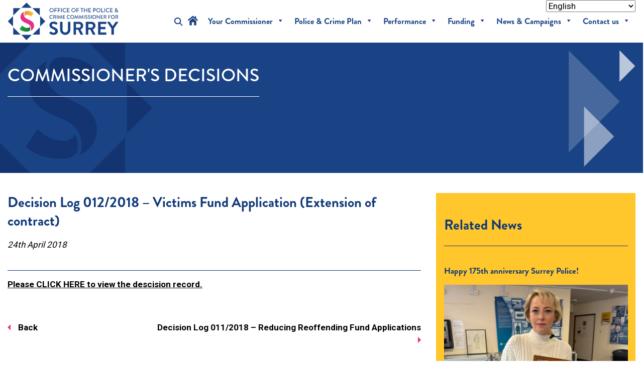

--- FILE ---
content_type: text/html; charset=UTF-8
request_url: https://www.surrey-pcc.gov.uk/decisions/decision-log-012-2018-victims-fund-application-extension-of-contract/
body_size: 28476
content:
<!DOCTYPE html>
<html lang="en-GB">
<head>
    <meta charset="UTF-8">
    <meta name="viewport" content="width=device-width, initial-scale=1">
    <meta http-equiv="X-UA-Compatible" content="IE=edge">
    <link rel="profile" href="https://gmpg.org/xfn/11">


    <!-- Google tag (gtag.js) -->
    <script async data-cookieyes="cookieyes-analytics" src="https://www.googletagmanager.com/gtag/js?id=UA-72907419-1"></script>
    <script>
      window.dataLayer = window.dataLayer || [];
      function gtag(){dataLayer.push(arguments);}
      gtag('js', new Date());

      gtag('config', 'UA-72907419-1');
    </script>

    
<meta name='robots' content='index, follow, max-image-preview:large, max-snippet:-1, max-video-preview:-1' />
<script id="cookieyes" type="text/javascript" src="https://cdn-cookieyes.com/client_data/d65ca0120f7ba87a5ec6a10e/script.js"></script><link rel="alternate" hreflang="en" href="https://www.surrey-pcc.gov.uk/decisions/decision-log-012-2018-victims-fund-application-extension-of-contract/" />
<link rel="alternate" hreflang="af" href="https://www.surrey-pcc.gov.uk/af/decisions/decision-log-012-2018-victims-fund-application-extension-of-contract/" />
<link rel="alternate" hreflang="sq" href="https://www.surrey-pcc.gov.uk/sq/decisions/decision-log-012-2018-victims-fund-application-extension-of-contract/" />
<link rel="alternate" hreflang="am" href="https://www.surrey-pcc.gov.uk/am/decisions/decision-log-012-2018-victims-fund-application-extension-of-contract/" />
<link rel="alternate" hreflang="ar" href="https://www.surrey-pcc.gov.uk/ar/decisions/decision-log-012-2018-victims-fund-application-extension-of-contract/" />
<link rel="alternate" hreflang="hy" href="https://www.surrey-pcc.gov.uk/hy/decisions/decision-log-012-2018-victims-fund-application-extension-of-contract/" />
<link rel="alternate" hreflang="az" href="https://www.surrey-pcc.gov.uk/az/decisions/decision-log-012-2018-victims-fund-application-extension-of-contract/" />
<link rel="alternate" hreflang="eu" href="https://www.surrey-pcc.gov.uk/eu/decisions/decision-log-012-2018-victims-fund-application-extension-of-contract/" />
<link rel="alternate" hreflang="be" href="https://www.surrey-pcc.gov.uk/be/decisions/decision-log-012-2018-victims-fund-application-extension-of-contract/" />
<link rel="alternate" hreflang="bn" href="https://www.surrey-pcc.gov.uk/bn/decisions/decision-log-012-2018-victims-fund-application-extension-of-contract/" />
<link rel="alternate" hreflang="bs" href="https://www.surrey-pcc.gov.uk/bs/decisions/decision-log-012-2018-victims-fund-application-extension-of-contract/" />
<link rel="alternate" hreflang="bg" href="https://www.surrey-pcc.gov.uk/bg/decisions/decision-log-012-2018-victims-fund-application-extension-of-contract/" />
<link rel="alternate" hreflang="ca" href="https://www.surrey-pcc.gov.uk/ca/decisions/decision-log-012-2018-victims-fund-application-extension-of-contract/" />
<link rel="alternate" hreflang="ceb" href="https://www.surrey-pcc.gov.uk/ceb/decisions/decision-log-012-2018-victims-fund-application-extension-of-contract/" />
<link rel="alternate" hreflang="ny" href="https://www.surrey-pcc.gov.uk/ny/decisions/decision-log-012-2018-victims-fund-application-extension-of-contract/" />
<link rel="alternate" hreflang="zh-CN" href="https://www.surrey-pcc.gov.uk/zh-CN/decisions/decision-log-012-2018-victims-fund-application-extension-of-contract/" />
<link rel="alternate" hreflang="zh-TW" href="https://www.surrey-pcc.gov.uk/zh-TW/decisions/decision-log-012-2018-victims-fund-application-extension-of-contract/" />
<link rel="alternate" hreflang="co" href="https://www.surrey-pcc.gov.uk/co/decisions/decision-log-012-2018-victims-fund-application-extension-of-contract/" />
<link rel="alternate" hreflang="hr" href="https://www.surrey-pcc.gov.uk/hr/decisions/decision-log-012-2018-victims-fund-application-extension-of-contract/" />
<link rel="alternate" hreflang="cs" href="https://www.surrey-pcc.gov.uk/cs/decisions/decision-log-012-2018-victims-fund-application-extension-of-contract/" />
<link rel="alternate" hreflang="da" href="https://www.surrey-pcc.gov.uk/da/decisions/decision-log-012-2018-victims-fund-application-extension-of-contract/" />
<link rel="alternate" hreflang="nl" href="https://www.surrey-pcc.gov.uk/nl/decisions/decision-log-012-2018-victims-fund-application-extension-of-contract/" />
<link rel="alternate" hreflang="eo" href="https://www.surrey-pcc.gov.uk/eo/decisions/decision-log-012-2018-victims-fund-application-extension-of-contract/" />
<link rel="alternate" hreflang="et" href="https://www.surrey-pcc.gov.uk/et/decisions/decision-log-012-2018-victims-fund-application-extension-of-contract/" />
<link rel="alternate" hreflang="tl" href="https://www.surrey-pcc.gov.uk/tl/decisions/decision-log-012-2018-victims-fund-application-extension-of-contract/" />
<link rel="alternate" hreflang="fi" href="https://www.surrey-pcc.gov.uk/fi/decisions/decision-log-012-2018-victims-fund-application-extension-of-contract/" />
<link rel="alternate" hreflang="fr" href="https://www.surrey-pcc.gov.uk/fr/decisions/decision-log-012-2018-victims-fund-application-extension-of-contract/" />
<link rel="alternate" hreflang="fy" href="https://www.surrey-pcc.gov.uk/fy/decisions/decision-log-012-2018-victims-fund-application-extension-of-contract/" />
<link rel="alternate" hreflang="gl" href="https://www.surrey-pcc.gov.uk/gl/decisions/decision-log-012-2018-victims-fund-application-extension-of-contract/" />
<link rel="alternate" hreflang="ka" href="https://www.surrey-pcc.gov.uk/ka/decisions/decision-log-012-2018-victims-fund-application-extension-of-contract/" />
<link rel="alternate" hreflang="de" href="https://www.surrey-pcc.gov.uk/de/decisions/decision-log-012-2018-victims-fund-application-extension-of-contract/" />
<link rel="alternate" hreflang="el" href="https://www.surrey-pcc.gov.uk/el/decisions/decision-log-012-2018-victims-fund-application-extension-of-contract/" />
<link rel="alternate" hreflang="gu" href="https://www.surrey-pcc.gov.uk/gu/decisions/decision-log-012-2018-victims-fund-application-extension-of-contract/" />
<link rel="alternate" hreflang="ht" href="https://www.surrey-pcc.gov.uk/ht/decisions/decision-log-012-2018-victims-fund-application-extension-of-contract/" />
<link rel="alternate" hreflang="ha" href="https://www.surrey-pcc.gov.uk/ha/decisions/decision-log-012-2018-victims-fund-application-extension-of-contract/" />
<link rel="alternate" hreflang="haw" href="https://www.surrey-pcc.gov.uk/haw/decisions/decision-log-012-2018-victims-fund-application-extension-of-contract/" />
<link rel="alternate" hreflang="he" href="https://www.surrey-pcc.gov.uk/iw/decisions/decision-log-012-2018-victims-fund-application-extension-of-contract/" />
<link rel="alternate" hreflang="hi" href="https://www.surrey-pcc.gov.uk/hi/decisions/decision-log-012-2018-victims-fund-application-extension-of-contract/" />
<link rel="alternate" hreflang="hmn" href="https://www.surrey-pcc.gov.uk/hmn/decisions/decision-log-012-2018-victims-fund-application-extension-of-contract/" />
<link rel="alternate" hreflang="hu" href="https://www.surrey-pcc.gov.uk/hu/decisions/decision-log-012-2018-victims-fund-application-extension-of-contract/" />
<link rel="alternate" hreflang="is" href="https://www.surrey-pcc.gov.uk/is/decisions/decision-log-012-2018-victims-fund-application-extension-of-contract/" />
<link rel="alternate" hreflang="ig" href="https://www.surrey-pcc.gov.uk/ig/decisions/decision-log-012-2018-victims-fund-application-extension-of-contract/" />
<link rel="alternate" hreflang="id" href="https://www.surrey-pcc.gov.uk/id/decisions/decision-log-012-2018-victims-fund-application-extension-of-contract/" />
<link rel="alternate" hreflang="ga" href="https://www.surrey-pcc.gov.uk/ga/decisions/decision-log-012-2018-victims-fund-application-extension-of-contract/" />
<link rel="alternate" hreflang="it" href="https://www.surrey-pcc.gov.uk/it/decisions/decision-log-012-2018-victims-fund-application-extension-of-contract/" />
<link rel="alternate" hreflang="ja" href="https://www.surrey-pcc.gov.uk/ja/decisions/decision-log-012-2018-victims-fund-application-extension-of-contract/" />
<link rel="alternate" hreflang="jv" href="https://www.surrey-pcc.gov.uk/jw/decisions/decision-log-012-2018-victims-fund-application-extension-of-contract/" />
<link rel="alternate" hreflang="kn" href="https://www.surrey-pcc.gov.uk/kn/decisions/decision-log-012-2018-victims-fund-application-extension-of-contract/" />
<link rel="alternate" hreflang="kk" href="https://www.surrey-pcc.gov.uk/kk/decisions/decision-log-012-2018-victims-fund-application-extension-of-contract/" />
<link rel="alternate" hreflang="km" href="https://www.surrey-pcc.gov.uk/km/decisions/decision-log-012-2018-victims-fund-application-extension-of-contract/" />
<link rel="alternate" hreflang="ko" href="https://www.surrey-pcc.gov.uk/ko/decisions/decision-log-012-2018-victims-fund-application-extension-of-contract/" />
<link rel="alternate" hreflang="ku" href="https://www.surrey-pcc.gov.uk/ku/decisions/decision-log-012-2018-victims-fund-application-extension-of-contract/" />
<link rel="alternate" hreflang="ky" href="https://www.surrey-pcc.gov.uk/ky/decisions/decision-log-012-2018-victims-fund-application-extension-of-contract/" />
<link rel="alternate" hreflang="lo" href="https://www.surrey-pcc.gov.uk/lo/decisions/decision-log-012-2018-victims-fund-application-extension-of-contract/" />
<link rel="alternate" hreflang="la" href="https://www.surrey-pcc.gov.uk/la/decisions/decision-log-012-2018-victims-fund-application-extension-of-contract/" />
<link rel="alternate" hreflang="lv" href="https://www.surrey-pcc.gov.uk/lv/decisions/decision-log-012-2018-victims-fund-application-extension-of-contract/" />
<link rel="alternate" hreflang="lt" href="https://www.surrey-pcc.gov.uk/lt/decisions/decision-log-012-2018-victims-fund-application-extension-of-contract/" />
<link rel="alternate" hreflang="lb" href="https://www.surrey-pcc.gov.uk/lb/decisions/decision-log-012-2018-victims-fund-application-extension-of-contract/" />
<link rel="alternate" hreflang="mk" href="https://www.surrey-pcc.gov.uk/mk/decisions/decision-log-012-2018-victims-fund-application-extension-of-contract/" />
<link rel="alternate" hreflang="mg" href="https://www.surrey-pcc.gov.uk/mg/decisions/decision-log-012-2018-victims-fund-application-extension-of-contract/" />
<link rel="alternate" hreflang="ms" href="https://www.surrey-pcc.gov.uk/ms/decisions/decision-log-012-2018-victims-fund-application-extension-of-contract/" />
<link rel="alternate" hreflang="ml" href="https://www.surrey-pcc.gov.uk/ml/decisions/decision-log-012-2018-victims-fund-application-extension-of-contract/" />
<link rel="alternate" hreflang="mt" href="https://www.surrey-pcc.gov.uk/mt/decisions/decision-log-012-2018-victims-fund-application-extension-of-contract/" />
<link rel="alternate" hreflang="mi" href="https://www.surrey-pcc.gov.uk/mi/decisions/decision-log-012-2018-victims-fund-application-extension-of-contract/" />
<link rel="alternate" hreflang="mr" href="https://www.surrey-pcc.gov.uk/mr/decisions/decision-log-012-2018-victims-fund-application-extension-of-contract/" />
<link rel="alternate" hreflang="mn" href="https://www.surrey-pcc.gov.uk/mn/decisions/decision-log-012-2018-victims-fund-application-extension-of-contract/" />
<link rel="alternate" hreflang="my" href="https://www.surrey-pcc.gov.uk/my/decisions/decision-log-012-2018-victims-fund-application-extension-of-contract/" />
<link rel="alternate" hreflang="ne" href="https://www.surrey-pcc.gov.uk/ne/decisions/decision-log-012-2018-victims-fund-application-extension-of-contract/" />
<link rel="alternate" hreflang="no" href="https://www.surrey-pcc.gov.uk/no/decisions/decision-log-012-2018-victims-fund-application-extension-of-contract/" />
<link rel="alternate" hreflang="ps" href="https://www.surrey-pcc.gov.uk/ps/decisions/decision-log-012-2018-victims-fund-application-extension-of-contract/" />
<link rel="alternate" hreflang="fa" href="https://www.surrey-pcc.gov.uk/fa/decisions/decision-log-012-2018-victims-fund-application-extension-of-contract/" />
<link rel="alternate" hreflang="pl" href="https://www.surrey-pcc.gov.uk/pl/decisions/decision-log-012-2018-victims-fund-application-extension-of-contract/" />
<link rel="alternate" hreflang="pt" href="https://www.surrey-pcc.gov.uk/pt/decisions/decision-log-012-2018-victims-fund-application-extension-of-contract/" />
<link rel="alternate" hreflang="pa" href="https://www.surrey-pcc.gov.uk/pa/decisions/decision-log-012-2018-victims-fund-application-extension-of-contract/" />
<link rel="alternate" hreflang="ro" href="https://www.surrey-pcc.gov.uk/ro/decisions/decision-log-012-2018-victims-fund-application-extension-of-contract/" />
<link rel="alternate" hreflang="ru" href="https://www.surrey-pcc.gov.uk/ru/decisions/decision-log-012-2018-victims-fund-application-extension-of-contract/" />
<link rel="alternate" hreflang="sm" href="https://www.surrey-pcc.gov.uk/sm/decisions/decision-log-012-2018-victims-fund-application-extension-of-contract/" />
<link rel="alternate" hreflang="gd" href="https://www.surrey-pcc.gov.uk/gd/decisions/decision-log-012-2018-victims-fund-application-extension-of-contract/" />
<link rel="alternate" hreflang="sr" href="https://www.surrey-pcc.gov.uk/sr/decisions/decision-log-012-2018-victims-fund-application-extension-of-contract/" />
<link rel="alternate" hreflang="st" href="https://www.surrey-pcc.gov.uk/st/decisions/decision-log-012-2018-victims-fund-application-extension-of-contract/" />
<link rel="alternate" hreflang="sn" href="https://www.surrey-pcc.gov.uk/sn/decisions/decision-log-012-2018-victims-fund-application-extension-of-contract/" />
<link rel="alternate" hreflang="sd" href="https://www.surrey-pcc.gov.uk/sd/decisions/decision-log-012-2018-victims-fund-application-extension-of-contract/" />
<link rel="alternate" hreflang="si" href="https://www.surrey-pcc.gov.uk/si/decisions/decision-log-012-2018-victims-fund-application-extension-of-contract/" />
<link rel="alternate" hreflang="sk" href="https://www.surrey-pcc.gov.uk/sk/decisions/decision-log-012-2018-victims-fund-application-extension-of-contract/" />
<link rel="alternate" hreflang="sl" href="https://www.surrey-pcc.gov.uk/sl/decisions/decision-log-012-2018-victims-fund-application-extension-of-contract/" />
<link rel="alternate" hreflang="so" href="https://www.surrey-pcc.gov.uk/so/decisions/decision-log-012-2018-victims-fund-application-extension-of-contract/" />
<link rel="alternate" hreflang="es" href="https://www.surrey-pcc.gov.uk/es/decisions/decision-log-012-2018-victims-fund-application-extension-of-contract/" />
<link rel="alternate" hreflang="su" href="https://www.surrey-pcc.gov.uk/su/decisions/decision-log-012-2018-victims-fund-application-extension-of-contract/" />
<link rel="alternate" hreflang="sw" href="https://www.surrey-pcc.gov.uk/sw/decisions/decision-log-012-2018-victims-fund-application-extension-of-contract/" />
<link rel="alternate" hreflang="sv" href="https://www.surrey-pcc.gov.uk/sv/decisions/decision-log-012-2018-victims-fund-application-extension-of-contract/" />
<link rel="alternate" hreflang="tg" href="https://www.surrey-pcc.gov.uk/tg/decisions/decision-log-012-2018-victims-fund-application-extension-of-contract/" />
<link rel="alternate" hreflang="ta" href="https://www.surrey-pcc.gov.uk/ta/decisions/decision-log-012-2018-victims-fund-application-extension-of-contract/" />
<link rel="alternate" hreflang="te" href="https://www.surrey-pcc.gov.uk/te/decisions/decision-log-012-2018-victims-fund-application-extension-of-contract/" />
<link rel="alternate" hreflang="th" href="https://www.surrey-pcc.gov.uk/th/decisions/decision-log-012-2018-victims-fund-application-extension-of-contract/" />
<link rel="alternate" hreflang="tr" href="https://www.surrey-pcc.gov.uk/tr/decisions/decision-log-012-2018-victims-fund-application-extension-of-contract/" />
<link rel="alternate" hreflang="uk" href="https://www.surrey-pcc.gov.uk/uk/decisions/decision-log-012-2018-victims-fund-application-extension-of-contract/" />
<link rel="alternate" hreflang="ur" href="https://www.surrey-pcc.gov.uk/ur/decisions/decision-log-012-2018-victims-fund-application-extension-of-contract/" />
<link rel="alternate" hreflang="uz" href="https://www.surrey-pcc.gov.uk/uz/decisions/decision-log-012-2018-victims-fund-application-extension-of-contract/" />
<link rel="alternate" hreflang="vi" href="https://www.surrey-pcc.gov.uk/vi/decisions/decision-log-012-2018-victims-fund-application-extension-of-contract/" />
<link rel="alternate" hreflang="cy" href="https://www.surrey-pcc.gov.uk/cy/decisions/decision-log-012-2018-victims-fund-application-extension-of-contract/" />
<link rel="alternate" hreflang="xh" href="https://www.surrey-pcc.gov.uk/xh/decisions/decision-log-012-2018-victims-fund-application-extension-of-contract/" />
<link rel="alternate" hreflang="yi" href="https://www.surrey-pcc.gov.uk/yi/decisions/decision-log-012-2018-victims-fund-application-extension-of-contract/" />
<link rel="alternate" hreflang="yo" href="https://www.surrey-pcc.gov.uk/yo/decisions/decision-log-012-2018-victims-fund-application-extension-of-contract/" />
<link rel="alternate" hreflang="zu" href="https://www.surrey-pcc.gov.uk/zu/decisions/decision-log-012-2018-victims-fund-application-extension-of-contract/" />

	<!-- This site is optimized with the Yoast SEO plugin v26.6 - https://yoast.com/wordpress/plugins/seo/ -->
	<title>Decision Log 012/2018 - Victims Fund Application (Extension of contract) - Office of the Police &amp; Crime Commissioner for Surrey</title>
	<link rel="canonical" href="https://www.surrey-pcc.gov.uk/decisions/decision-log-012-2018-victims-fund-application-extension-of-contract/" />
	<meta property="og:locale" content="en_GB" />
	<meta property="og:type" content="article" />
	<meta property="og:title" content="Decision Log 012/2018 - Victims Fund Application (Extension of contract) - Office of the Police &amp; Crime Commissioner for Surrey" />
	<meta property="og:description" content="Please CLICK HERE to view the descision record." />
	<meta property="og:url" content="https://www.surrey-pcc.gov.uk/decisions/decision-log-012-2018-victims-fund-application-extension-of-contract/" />
	<meta property="og:site_name" content="Office of the Police &amp; Crime Commissioner for Surrey" />
	<meta property="article:publisher" content="https://www.facebook.com/SurreyPCC?fref=nf" />
	<meta property="og:image" content="https://www.surrey-pcc.gov.uk/wp-content/uploads/2022/09/Documents.png" />
	<meta property="og:image:width" content="3307" />
	<meta property="og:image:height" content="2000" />
	<meta property="og:image:type" content="image/png" />
	<meta name="twitter:card" content="summary_large_image" />
	<meta name="twitter:site" content="@SurreyPCC" />
	<script type="application/ld+json" class="yoast-schema-graph">{"@context":"https://schema.org","@graph":[{"@type":"WebPage","@id":"https://www.surrey-pcc.gov.uk/decisions/decision-log-012-2018-victims-fund-application-extension-of-contract/","url":"https://www.surrey-pcc.gov.uk/decisions/decision-log-012-2018-victims-fund-application-extension-of-contract/","name":"Decision Log 012/2018 - Victims Fund Application (Extension of contract) - Office of the Police &amp; Crime Commissioner for Surrey","isPartOf":{"@id":"https://www.surrey-pcc.gov.uk/#website"},"datePublished":"2018-04-24T09:57:00+00:00","inLanguage":"en-GB","potentialAction":[{"@type":"ReadAction","target":["https://www.surrey-pcc.gov.uk/decisions/decision-log-012-2018-victims-fund-application-extension-of-contract/"]}]},{"@type":"WebSite","@id":"https://www.surrey-pcc.gov.uk/#website","url":"https://www.surrey-pcc.gov.uk/","name":"Office of the Police &amp; Crime Commissioner for Surrey","description":"Learn more about your Commissioner and the Office of the Commissioner in Surrey","publisher":{"@id":"https://www.surrey-pcc.gov.uk/#organization"},"potentialAction":[{"@type":"SearchAction","target":{"@type":"EntryPoint","urlTemplate":"https://www.surrey-pcc.gov.uk/?s={search_term_string}"},"query-input":{"@type":"PropertyValueSpecification","valueRequired":true,"valueName":"search_term_string"}}],"inLanguage":"en-GB"},{"@type":"Organization","@id":"https://www.surrey-pcc.gov.uk/#organization","name":"Office of the Police and Crime Commissioner for Surrey","alternateName":"Surrey PCC","url":"https://www.surrey-pcc.gov.uk/","logo":{"@type":"ImageObject","inLanguage":"en-GB","@id":"https://www.surrey-pcc.gov.uk/#/schema/logo/image/","url":"https://www.surrey-pcc.gov.uk/wp-content/uploads/2022/06/spcc-logo-master-rgb.svg","contentUrl":"https://www.surrey-pcc.gov.uk/wp-content/uploads/2022/06/spcc-logo-master-rgb.svg","width":221,"height":75,"caption":"Office of the Police and Crime Commissioner for Surrey"},"image":{"@id":"https://www.surrey-pcc.gov.uk/#/schema/logo/image/"},"sameAs":["https://www.facebook.com/SurreyPCC?fref=nf","https://x.com/SurreyPCC","https://www.youtube.com/channel/UC8R8CDnQDnWHEY8qotQv06Q","https://www.linkedin.com/company/office-of-the-pcc-for-surrey/"]}]}</script>
	<!-- / Yoast SEO plugin. -->


<link rel="alternate" type="application/rss+xml" title="Office of the Police &amp; Crime Commissioner for Surrey &raquo; Feed" href="https://www.surrey-pcc.gov.uk/feed/" />
<link rel="alternate" type="application/rss+xml" title="Office of the Police &amp; Crime Commissioner for Surrey &raquo; Comments Feed" href="https://www.surrey-pcc.gov.uk/comments/feed/" />
<link rel="alternate" title="oEmbed (JSON)" type="application/json+oembed" href="https://www.surrey-pcc.gov.uk/wp-json/oembed/1.0/embed?url=https%3A%2F%2Fwww.surrey-pcc.gov.uk%2Fdecisions%2Fdecision-log-012-2018-victims-fund-application-extension-of-contract%2F" />
<link rel="alternate" title="oEmbed (XML)" type="text/xml+oembed" href="https://www.surrey-pcc.gov.uk/wp-json/oembed/1.0/embed?url=https%3A%2F%2Fwww.surrey-pcc.gov.uk%2Fdecisions%2Fdecision-log-012-2018-victims-fund-application-extension-of-contract%2F&#038;format=xml" />
<link rel="alternate" type="application/rss+xml" title="Office of the Police &amp; Crime Commissioner for Surrey &raquo; Stories Feed" href="https://www.surrey-pcc.gov.uk/web-stories/feed/"><link rel="preload" href="https://www.surrey-pcc.gov.uk/wp-content/plugins/fusion/includes/css/webfonts/MaterialIcons-Regular.woff2" as="font" type="font/woff2" crossorigin><style id='wp-img-auto-sizes-contain-inline-css' type='text/css'>
img:is([sizes=auto i],[sizes^="auto," i]){contain-intrinsic-size:3000px 1500px}
/*# sourceURL=wp-img-auto-sizes-contain-inline-css */
</style>
<style id='wp-emoji-styles-inline-css' type='text/css'>

	img.wp-smiley, img.emoji {
		display: inline !important;
		border: none !important;
		box-shadow: none !important;
		height: 1em !important;
		width: 1em !important;
		margin: 0 0.07em !important;
		vertical-align: -0.1em !important;
		background: none !important;
		padding: 0 !important;
	}
/*# sourceURL=wp-emoji-styles-inline-css */
</style>
<style id='wp-block-library-inline-css' type='text/css'>
:root{--wp-block-synced-color:#7a00df;--wp-block-synced-color--rgb:122,0,223;--wp-bound-block-color:var(--wp-block-synced-color);--wp-editor-canvas-background:#ddd;--wp-admin-theme-color:#007cba;--wp-admin-theme-color--rgb:0,124,186;--wp-admin-theme-color-darker-10:#006ba1;--wp-admin-theme-color-darker-10--rgb:0,107,160.5;--wp-admin-theme-color-darker-20:#005a87;--wp-admin-theme-color-darker-20--rgb:0,90,135;--wp-admin-border-width-focus:2px}@media (min-resolution:192dpi){:root{--wp-admin-border-width-focus:1.5px}}.wp-element-button{cursor:pointer}:root .has-very-light-gray-background-color{background-color:#eee}:root .has-very-dark-gray-background-color{background-color:#313131}:root .has-very-light-gray-color{color:#eee}:root .has-very-dark-gray-color{color:#313131}:root .has-vivid-green-cyan-to-vivid-cyan-blue-gradient-background{background:linear-gradient(135deg,#00d084,#0693e3)}:root .has-purple-crush-gradient-background{background:linear-gradient(135deg,#34e2e4,#4721fb 50%,#ab1dfe)}:root .has-hazy-dawn-gradient-background{background:linear-gradient(135deg,#faaca8,#dad0ec)}:root .has-subdued-olive-gradient-background{background:linear-gradient(135deg,#fafae1,#67a671)}:root .has-atomic-cream-gradient-background{background:linear-gradient(135deg,#fdd79a,#004a59)}:root .has-nightshade-gradient-background{background:linear-gradient(135deg,#330968,#31cdcf)}:root .has-midnight-gradient-background{background:linear-gradient(135deg,#020381,#2874fc)}:root{--wp--preset--font-size--normal:16px;--wp--preset--font-size--huge:42px}.has-regular-font-size{font-size:1em}.has-larger-font-size{font-size:2.625em}.has-normal-font-size{font-size:var(--wp--preset--font-size--normal)}.has-huge-font-size{font-size:var(--wp--preset--font-size--huge)}.has-text-align-center{text-align:center}.has-text-align-left{text-align:left}.has-text-align-right{text-align:right}.has-fit-text{white-space:nowrap!important}#end-resizable-editor-section{display:none}.aligncenter{clear:both}.items-justified-left{justify-content:flex-start}.items-justified-center{justify-content:center}.items-justified-right{justify-content:flex-end}.items-justified-space-between{justify-content:space-between}.screen-reader-text{border:0;clip-path:inset(50%);height:1px;margin:-1px;overflow:hidden;padding:0;position:absolute;width:1px;word-wrap:normal!important}.screen-reader-text:focus{background-color:#ddd;clip-path:none;color:#444;display:block;font-size:1em;height:auto;left:5px;line-height:normal;padding:15px 23px 14px;text-decoration:none;top:5px;width:auto;z-index:100000}html :where(.has-border-color){border-style:solid}html :where([style*=border-top-color]){border-top-style:solid}html :where([style*=border-right-color]){border-right-style:solid}html :where([style*=border-bottom-color]){border-bottom-style:solid}html :where([style*=border-left-color]){border-left-style:solid}html :where([style*=border-width]){border-style:solid}html :where([style*=border-top-width]){border-top-style:solid}html :where([style*=border-right-width]){border-right-style:solid}html :where([style*=border-bottom-width]){border-bottom-style:solid}html :where([style*=border-left-width]){border-left-style:solid}html :where(img[class*=wp-image-]){height:auto;max-width:100%}:where(figure){margin:0 0 1em}html :where(.is-position-sticky){--wp-admin--admin-bar--position-offset:var(--wp-admin--admin-bar--height,0px)}@media screen and (max-width:600px){html :where(.is-position-sticky){--wp-admin--admin-bar--position-offset:0px}}

/*# sourceURL=wp-block-library-inline-css */
</style><style id='wp-block-image-inline-css' type='text/css'>
.wp-block-image>a,.wp-block-image>figure>a{display:inline-block}.wp-block-image img{box-sizing:border-box;height:auto;max-width:100%;vertical-align:bottom}@media not (prefers-reduced-motion){.wp-block-image img.hide{visibility:hidden}.wp-block-image img.show{animation:show-content-image .4s}}.wp-block-image[style*=border-radius] img,.wp-block-image[style*=border-radius]>a{border-radius:inherit}.wp-block-image.has-custom-border img{box-sizing:border-box}.wp-block-image.aligncenter{text-align:center}.wp-block-image.alignfull>a,.wp-block-image.alignwide>a{width:100%}.wp-block-image.alignfull img,.wp-block-image.alignwide img{height:auto;width:100%}.wp-block-image .aligncenter,.wp-block-image .alignleft,.wp-block-image .alignright,.wp-block-image.aligncenter,.wp-block-image.alignleft,.wp-block-image.alignright{display:table}.wp-block-image .aligncenter>figcaption,.wp-block-image .alignleft>figcaption,.wp-block-image .alignright>figcaption,.wp-block-image.aligncenter>figcaption,.wp-block-image.alignleft>figcaption,.wp-block-image.alignright>figcaption{caption-side:bottom;display:table-caption}.wp-block-image .alignleft{float:left;margin:.5em 1em .5em 0}.wp-block-image .alignright{float:right;margin:.5em 0 .5em 1em}.wp-block-image .aligncenter{margin-left:auto;margin-right:auto}.wp-block-image :where(figcaption){margin-bottom:1em;margin-top:.5em}.wp-block-image.is-style-circle-mask img{border-radius:9999px}@supports ((-webkit-mask-image:none) or (mask-image:none)) or (-webkit-mask-image:none){.wp-block-image.is-style-circle-mask img{border-radius:0;-webkit-mask-image:url('data:image/svg+xml;utf8,<svg viewBox="0 0 100 100" xmlns="http://www.w3.org/2000/svg"><circle cx="50" cy="50" r="50"/></svg>');mask-image:url('data:image/svg+xml;utf8,<svg viewBox="0 0 100 100" xmlns="http://www.w3.org/2000/svg"><circle cx="50" cy="50" r="50"/></svg>');mask-mode:alpha;-webkit-mask-position:center;mask-position:center;-webkit-mask-repeat:no-repeat;mask-repeat:no-repeat;-webkit-mask-size:contain;mask-size:contain}}:root :where(.wp-block-image.is-style-rounded img,.wp-block-image .is-style-rounded img){border-radius:9999px}.wp-block-image figure{margin:0}.wp-lightbox-container{display:flex;flex-direction:column;position:relative}.wp-lightbox-container img{cursor:zoom-in}.wp-lightbox-container img:hover+button{opacity:1}.wp-lightbox-container button{align-items:center;backdrop-filter:blur(16px) saturate(180%);background-color:#5a5a5a40;border:none;border-radius:4px;cursor:zoom-in;display:flex;height:20px;justify-content:center;opacity:0;padding:0;position:absolute;right:16px;text-align:center;top:16px;width:20px;z-index:100}@media not (prefers-reduced-motion){.wp-lightbox-container button{transition:opacity .2s ease}}.wp-lightbox-container button:focus-visible{outline:3px auto #5a5a5a40;outline:3px auto -webkit-focus-ring-color;outline-offset:3px}.wp-lightbox-container button:hover{cursor:pointer;opacity:1}.wp-lightbox-container button:focus{opacity:1}.wp-lightbox-container button:focus,.wp-lightbox-container button:hover,.wp-lightbox-container button:not(:hover):not(:active):not(.has-background){background-color:#5a5a5a40;border:none}.wp-lightbox-overlay{box-sizing:border-box;cursor:zoom-out;height:100vh;left:0;overflow:hidden;position:fixed;top:0;visibility:hidden;width:100%;z-index:100000}.wp-lightbox-overlay .close-button{align-items:center;cursor:pointer;display:flex;justify-content:center;min-height:40px;min-width:40px;padding:0;position:absolute;right:calc(env(safe-area-inset-right) + 16px);top:calc(env(safe-area-inset-top) + 16px);z-index:5000000}.wp-lightbox-overlay .close-button:focus,.wp-lightbox-overlay .close-button:hover,.wp-lightbox-overlay .close-button:not(:hover):not(:active):not(.has-background){background:none;border:none}.wp-lightbox-overlay .lightbox-image-container{height:var(--wp--lightbox-container-height);left:50%;overflow:hidden;position:absolute;top:50%;transform:translate(-50%,-50%);transform-origin:top left;width:var(--wp--lightbox-container-width);z-index:9999999999}.wp-lightbox-overlay .wp-block-image{align-items:center;box-sizing:border-box;display:flex;height:100%;justify-content:center;margin:0;position:relative;transform-origin:0 0;width:100%;z-index:3000000}.wp-lightbox-overlay .wp-block-image img{height:var(--wp--lightbox-image-height);min-height:var(--wp--lightbox-image-height);min-width:var(--wp--lightbox-image-width);width:var(--wp--lightbox-image-width)}.wp-lightbox-overlay .wp-block-image figcaption{display:none}.wp-lightbox-overlay button{background:none;border:none}.wp-lightbox-overlay .scrim{background-color:#fff;height:100%;opacity:.9;position:absolute;width:100%;z-index:2000000}.wp-lightbox-overlay.active{visibility:visible}@media not (prefers-reduced-motion){.wp-lightbox-overlay.active{animation:turn-on-visibility .25s both}.wp-lightbox-overlay.active img{animation:turn-on-visibility .35s both}.wp-lightbox-overlay.show-closing-animation:not(.active){animation:turn-off-visibility .35s both}.wp-lightbox-overlay.show-closing-animation:not(.active) img{animation:turn-off-visibility .25s both}.wp-lightbox-overlay.zoom.active{animation:none;opacity:1;visibility:visible}.wp-lightbox-overlay.zoom.active .lightbox-image-container{animation:lightbox-zoom-in .4s}.wp-lightbox-overlay.zoom.active .lightbox-image-container img{animation:none}.wp-lightbox-overlay.zoom.active .scrim{animation:turn-on-visibility .4s forwards}.wp-lightbox-overlay.zoom.show-closing-animation:not(.active){animation:none}.wp-lightbox-overlay.zoom.show-closing-animation:not(.active) .lightbox-image-container{animation:lightbox-zoom-out .4s}.wp-lightbox-overlay.zoom.show-closing-animation:not(.active) .lightbox-image-container img{animation:none}.wp-lightbox-overlay.zoom.show-closing-animation:not(.active) .scrim{animation:turn-off-visibility .4s forwards}}@keyframes show-content-image{0%{visibility:hidden}99%{visibility:hidden}to{visibility:visible}}@keyframes turn-on-visibility{0%{opacity:0}to{opacity:1}}@keyframes turn-off-visibility{0%{opacity:1;visibility:visible}99%{opacity:0;visibility:visible}to{opacity:0;visibility:hidden}}@keyframes lightbox-zoom-in{0%{transform:translate(calc((-100vw + var(--wp--lightbox-scrollbar-width))/2 + var(--wp--lightbox-initial-left-position)),calc(-50vh + var(--wp--lightbox-initial-top-position))) scale(var(--wp--lightbox-scale))}to{transform:translate(-50%,-50%) scale(1)}}@keyframes lightbox-zoom-out{0%{transform:translate(-50%,-50%) scale(1);visibility:visible}99%{visibility:visible}to{transform:translate(calc((-100vw + var(--wp--lightbox-scrollbar-width))/2 + var(--wp--lightbox-initial-left-position)),calc(-50vh + var(--wp--lightbox-initial-top-position))) scale(var(--wp--lightbox-scale));visibility:hidden}}
/*# sourceURL=https://www.surrey-pcc.gov.uk/wp-includes/blocks/image/style.min.css */
</style>
<style id='global-styles-inline-css' type='text/css'>
:root{--wp--preset--aspect-ratio--square: 1;--wp--preset--aspect-ratio--4-3: 4/3;--wp--preset--aspect-ratio--3-4: 3/4;--wp--preset--aspect-ratio--3-2: 3/2;--wp--preset--aspect-ratio--2-3: 2/3;--wp--preset--aspect-ratio--16-9: 16/9;--wp--preset--aspect-ratio--9-16: 9/16;--wp--preset--color--black: #000000;--wp--preset--color--cyan-bluish-gray: #abb8c3;--wp--preset--color--white: #ffffff;--wp--preset--color--pale-pink: #f78da7;--wp--preset--color--vivid-red: #cf2e2e;--wp--preset--color--luminous-vivid-orange: #ff6900;--wp--preset--color--luminous-vivid-amber: #fcb900;--wp--preset--color--light-green-cyan: #7bdcb5;--wp--preset--color--vivid-green-cyan: #00d084;--wp--preset--color--pale-cyan-blue: #8ed1fc;--wp--preset--color--vivid-cyan-blue: #0693e3;--wp--preset--color--vivid-purple: #9b51e0;--wp--preset--color--blue: #103979;--wp--preset--color--light-blue: #98dbee;--wp--preset--color--pink: #e73088;--wp--preset--color--light-pink: #f7b9d7;--wp--preset--color--yellow: #ffc72c;--wp--preset--color--light-yellow: #ffe59e;--wp--preset--color--green: #1da338;--wp--preset--color--grey: #d8d8d8;--wp--preset--color--dark-grey: #575757;--wp--preset--gradient--vivid-cyan-blue-to-vivid-purple: linear-gradient(135deg,rgb(6,147,227) 0%,rgb(155,81,224) 100%);--wp--preset--gradient--light-green-cyan-to-vivid-green-cyan: linear-gradient(135deg,rgb(122,220,180) 0%,rgb(0,208,130) 100%);--wp--preset--gradient--luminous-vivid-amber-to-luminous-vivid-orange: linear-gradient(135deg,rgb(252,185,0) 0%,rgb(255,105,0) 100%);--wp--preset--gradient--luminous-vivid-orange-to-vivid-red: linear-gradient(135deg,rgb(255,105,0) 0%,rgb(207,46,46) 100%);--wp--preset--gradient--very-light-gray-to-cyan-bluish-gray: linear-gradient(135deg,rgb(238,238,238) 0%,rgb(169,184,195) 100%);--wp--preset--gradient--cool-to-warm-spectrum: linear-gradient(135deg,rgb(74,234,220) 0%,rgb(151,120,209) 20%,rgb(207,42,186) 40%,rgb(238,44,130) 60%,rgb(251,105,98) 80%,rgb(254,248,76) 100%);--wp--preset--gradient--blush-light-purple: linear-gradient(135deg,rgb(255,206,236) 0%,rgb(152,150,240) 100%);--wp--preset--gradient--blush-bordeaux: linear-gradient(135deg,rgb(254,205,165) 0%,rgb(254,45,45) 50%,rgb(107,0,62) 100%);--wp--preset--gradient--luminous-dusk: linear-gradient(135deg,rgb(255,203,112) 0%,rgb(199,81,192) 50%,rgb(65,88,208) 100%);--wp--preset--gradient--pale-ocean: linear-gradient(135deg,rgb(255,245,203) 0%,rgb(182,227,212) 50%,rgb(51,167,181) 100%);--wp--preset--gradient--electric-grass: linear-gradient(135deg,rgb(202,248,128) 0%,rgb(113,206,126) 100%);--wp--preset--gradient--midnight: linear-gradient(135deg,rgb(2,3,129) 0%,rgb(40,116,252) 100%);--wp--preset--font-size--small: 13px;--wp--preset--font-size--medium: 20px;--wp--preset--font-size--large: 36px;--wp--preset--font-size--x-large: 42px;--wp--preset--spacing--20: 0.44rem;--wp--preset--spacing--30: 0.67rem;--wp--preset--spacing--40: 1rem;--wp--preset--spacing--50: 1.5rem;--wp--preset--spacing--60: 2.25rem;--wp--preset--spacing--70: 3.38rem;--wp--preset--spacing--80: 5.06rem;--wp--preset--shadow--natural: 6px 6px 9px rgba(0, 0, 0, 0.2);--wp--preset--shadow--deep: 12px 12px 50px rgba(0, 0, 0, 0.4);--wp--preset--shadow--sharp: 6px 6px 0px rgba(0, 0, 0, 0.2);--wp--preset--shadow--outlined: 6px 6px 0px -3px rgb(255, 255, 255), 6px 6px rgb(0, 0, 0);--wp--preset--shadow--crisp: 6px 6px 0px rgb(0, 0, 0);}:where(.is-layout-flex){gap: 0.5em;}:where(.is-layout-grid){gap: 0.5em;}body .is-layout-flex{display: flex;}.is-layout-flex{flex-wrap: wrap;align-items: center;}.is-layout-flex > :is(*, div){margin: 0;}body .is-layout-grid{display: grid;}.is-layout-grid > :is(*, div){margin: 0;}:where(.wp-block-columns.is-layout-flex){gap: 2em;}:where(.wp-block-columns.is-layout-grid){gap: 2em;}:where(.wp-block-post-template.is-layout-flex){gap: 1.25em;}:where(.wp-block-post-template.is-layout-grid){gap: 1.25em;}.has-black-color{color: var(--wp--preset--color--black) !important;}.has-cyan-bluish-gray-color{color: var(--wp--preset--color--cyan-bluish-gray) !important;}.has-white-color{color: var(--wp--preset--color--white) !important;}.has-pale-pink-color{color: var(--wp--preset--color--pale-pink) !important;}.has-vivid-red-color{color: var(--wp--preset--color--vivid-red) !important;}.has-luminous-vivid-orange-color{color: var(--wp--preset--color--luminous-vivid-orange) !important;}.has-luminous-vivid-amber-color{color: var(--wp--preset--color--luminous-vivid-amber) !important;}.has-light-green-cyan-color{color: var(--wp--preset--color--light-green-cyan) !important;}.has-vivid-green-cyan-color{color: var(--wp--preset--color--vivid-green-cyan) !important;}.has-pale-cyan-blue-color{color: var(--wp--preset--color--pale-cyan-blue) !important;}.has-vivid-cyan-blue-color{color: var(--wp--preset--color--vivid-cyan-blue) !important;}.has-vivid-purple-color{color: var(--wp--preset--color--vivid-purple) !important;}.has-black-background-color{background-color: var(--wp--preset--color--black) !important;}.has-cyan-bluish-gray-background-color{background-color: var(--wp--preset--color--cyan-bluish-gray) !important;}.has-white-background-color{background-color: var(--wp--preset--color--white) !important;}.has-pale-pink-background-color{background-color: var(--wp--preset--color--pale-pink) !important;}.has-vivid-red-background-color{background-color: var(--wp--preset--color--vivid-red) !important;}.has-luminous-vivid-orange-background-color{background-color: var(--wp--preset--color--luminous-vivid-orange) !important;}.has-luminous-vivid-amber-background-color{background-color: var(--wp--preset--color--luminous-vivid-amber) !important;}.has-light-green-cyan-background-color{background-color: var(--wp--preset--color--light-green-cyan) !important;}.has-vivid-green-cyan-background-color{background-color: var(--wp--preset--color--vivid-green-cyan) !important;}.has-pale-cyan-blue-background-color{background-color: var(--wp--preset--color--pale-cyan-blue) !important;}.has-vivid-cyan-blue-background-color{background-color: var(--wp--preset--color--vivid-cyan-blue) !important;}.has-vivid-purple-background-color{background-color: var(--wp--preset--color--vivid-purple) !important;}.has-black-border-color{border-color: var(--wp--preset--color--black) !important;}.has-cyan-bluish-gray-border-color{border-color: var(--wp--preset--color--cyan-bluish-gray) !important;}.has-white-border-color{border-color: var(--wp--preset--color--white) !important;}.has-pale-pink-border-color{border-color: var(--wp--preset--color--pale-pink) !important;}.has-vivid-red-border-color{border-color: var(--wp--preset--color--vivid-red) !important;}.has-luminous-vivid-orange-border-color{border-color: var(--wp--preset--color--luminous-vivid-orange) !important;}.has-luminous-vivid-amber-border-color{border-color: var(--wp--preset--color--luminous-vivid-amber) !important;}.has-light-green-cyan-border-color{border-color: var(--wp--preset--color--light-green-cyan) !important;}.has-vivid-green-cyan-border-color{border-color: var(--wp--preset--color--vivid-green-cyan) !important;}.has-pale-cyan-blue-border-color{border-color: var(--wp--preset--color--pale-cyan-blue) !important;}.has-vivid-cyan-blue-border-color{border-color: var(--wp--preset--color--vivid-cyan-blue) !important;}.has-vivid-purple-border-color{border-color: var(--wp--preset--color--vivid-purple) !important;}.has-vivid-cyan-blue-to-vivid-purple-gradient-background{background: var(--wp--preset--gradient--vivid-cyan-blue-to-vivid-purple) !important;}.has-light-green-cyan-to-vivid-green-cyan-gradient-background{background: var(--wp--preset--gradient--light-green-cyan-to-vivid-green-cyan) !important;}.has-luminous-vivid-amber-to-luminous-vivid-orange-gradient-background{background: var(--wp--preset--gradient--luminous-vivid-amber-to-luminous-vivid-orange) !important;}.has-luminous-vivid-orange-to-vivid-red-gradient-background{background: var(--wp--preset--gradient--luminous-vivid-orange-to-vivid-red) !important;}.has-very-light-gray-to-cyan-bluish-gray-gradient-background{background: var(--wp--preset--gradient--very-light-gray-to-cyan-bluish-gray) !important;}.has-cool-to-warm-spectrum-gradient-background{background: var(--wp--preset--gradient--cool-to-warm-spectrum) !important;}.has-blush-light-purple-gradient-background{background: var(--wp--preset--gradient--blush-light-purple) !important;}.has-blush-bordeaux-gradient-background{background: var(--wp--preset--gradient--blush-bordeaux) !important;}.has-luminous-dusk-gradient-background{background: var(--wp--preset--gradient--luminous-dusk) !important;}.has-pale-ocean-gradient-background{background: var(--wp--preset--gradient--pale-ocean) !important;}.has-electric-grass-gradient-background{background: var(--wp--preset--gradient--electric-grass) !important;}.has-midnight-gradient-background{background: var(--wp--preset--gradient--midnight) !important;}.has-small-font-size{font-size: var(--wp--preset--font-size--small) !important;}.has-medium-font-size{font-size: var(--wp--preset--font-size--medium) !important;}.has-large-font-size{font-size: var(--wp--preset--font-size--large) !important;}.has-x-large-font-size{font-size: var(--wp--preset--font-size--x-large) !important;}
/*# sourceURL=global-styles-inline-css */
</style>

<style id='classic-theme-styles-inline-css' type='text/css'>
/*! This file is auto-generated */
.wp-block-button__link{color:#fff;background-color:#32373c;border-radius:9999px;box-shadow:none;text-decoration:none;padding:calc(.667em + 2px) calc(1.333em + 2px);font-size:1.125em}.wp-block-file__button{background:#32373c;color:#fff;text-decoration:none}
/*# sourceURL=/wp-includes/css/classic-themes.min.css */
</style>
<link rel='stylesheet' id='material-icons-css' href='https://www.surrey-pcc.gov.uk/wp-content/plugins/fusion/includes/css/material-icons.css?ver=1.5.4' type='text/css' media='all' />
<link rel='stylesheet' id='megamenu-css' href='https://www.surrey-pcc.gov.uk/wp-content/uploads/maxmegamenu/style.css?ver=2599c1' type='text/css' media='all' />
<link rel='stylesheet' id='dashicons-css' href='https://www.surrey-pcc.gov.uk/wp-includes/css/dashicons.min.css?ver=61a8568d5aa3ccc32493dd2b3970136c' type='text/css' media='all' />
<link rel='stylesheet' id='megamenu-genericons-css' href='https://www.surrey-pcc.gov.uk/wp-content/plugins/megamenu-pro/icons/genericons/genericons/genericons.css?ver=2.4.4' type='text/css' media='all' />
<link rel='stylesheet' id='megamenu-fontawesome-css' href='https://www.surrey-pcc.gov.uk/wp-content/plugins/megamenu-pro/icons/fontawesome/css/font-awesome.min.css?ver=2.4.4' type='text/css' media='all' />
<link rel='stylesheet' id='megamenu-fontawesome5-css' href='https://www.surrey-pcc.gov.uk/wp-content/plugins/megamenu-pro/icons/fontawesome5/css/all.min.css?ver=2.4.4' type='text/css' media='all' />
<link rel='stylesheet' id='megamenu-fontawesome6-css' href='https://www.surrey-pcc.gov.uk/wp-content/plugins/megamenu-pro/icons/fontawesome6/css/all.min.css?ver=2.4.4' type='text/css' media='all' />
<link rel='stylesheet' id='parent-style-css' href='https://www.surrey-pcc.gov.uk/wp-content/themes/wp-bootstrap-starter/style.css?ver=61a8568d5aa3ccc32493dd2b3970136c' type='text/css' media='all' />
<link rel='stylesheet' id='animate_css-css' href='https://www.surrey-pcc.gov.uk/wp-content/themes/opcc-surrey-2022/assets/css/animate.css?ver=61a8568d5aa3ccc32493dd2b3970136c' type='text/css' media='all' />
<link rel='stylesheet' id='slick_css-css' href='https://www.surrey-pcc.gov.uk/wp-content/themes/opcc-surrey-2022/assets/css/slick.css?ver=61a8568d5aa3ccc32493dd2b3970136c' type='text/css' media='all' />
<link rel='stylesheet' id='custom_css-css' href='https://www.surrey-pcc.gov.uk/wp-content/themes/opcc-surrey-2022/custom.css?ver=61a8568d5aa3ccc32493dd2b3970136c' type='text/css' media='all' />
<link rel='stylesheet' id='wp-bootstrap-starter-bootstrap-css-css' href='https://www.surrey-pcc.gov.uk/wp-content/themes/wp-bootstrap-starter/inc/assets/css/bootstrap.min.css?ver=61a8568d5aa3ccc32493dd2b3970136c' type='text/css' media='all' />
<link rel='stylesheet' id='wp-bootstrap-starter-fontawesome-cdn-css' href='https://www.surrey-pcc.gov.uk/wp-content/themes/wp-bootstrap-starter/inc/assets/css/fontawesome.min.css?ver=61a8568d5aa3ccc32493dd2b3970136c' type='text/css' media='all' />
<link rel='stylesheet' id='wp-bootstrap-starter-style-css' href='https://www.surrey-pcc.gov.uk/wp-content/themes/opcc-surrey-2022/style.css?ver=61a8568d5aa3ccc32493dd2b3970136c' type='text/css' media='all' />
<link rel='stylesheet' id='tablepress-default-css' href='https://www.surrey-pcc.gov.uk/wp-content/tablepress-combined.min.css?ver=42' type='text/css' media='all' />
<link rel='stylesheet' id='fusion-dynamic-css-css' href='https://www.surrey-pcc.gov.uk/wp-content/uploads/fusion-styles/69e6843442b7f4caf26f394180089a2c.min.css?ver=61a8568d5aa3ccc32493dd2b3970136c' type='text/css' media='all' />
<script type="text/javascript" src="https://www.surrey-pcc.gov.uk/wp-includes/js/jquery/jquery.min.js?ver=3.7.1" id="jquery-core-js"></script>
<script type="text/javascript" src="https://www.surrey-pcc.gov.uk/wp-includes/js/jquery/jquery-migrate.min.js?ver=3.4.1" id="jquery-migrate-js"></script>
<script type="text/javascript" id="file_uploads_nfpluginsettings-js-extra">
/* <![CDATA[ */
var params = {"clearLogRestUrl":"https://www.surrey-pcc.gov.uk/wp-json/nf-file-uploads/debug-log/delete-all","clearLogButtonId":"file_uploads_clear_debug_logger","downloadLogRestUrl":"https://www.surrey-pcc.gov.uk/wp-json/nf-file-uploads/debug-log/get-all","downloadLogButtonId":"file_uploads_download_debug_logger"};
//# sourceURL=file_uploads_nfpluginsettings-js-extra
/* ]]> */
</script>
<script type="text/javascript" src="https://www.surrey-pcc.gov.uk/wp-content/plugins/ninja-forms-uploads/assets/js/nfpluginsettings.js?ver=3.3.23" id="file_uploads_nfpluginsettings-js"></script>
<script type="text/javascript" id="equal-height-columns-js-extra">
/* <![CDATA[ */
var equalHeightColumnElements = {"element-groups":{"1":{"selector":".latest-news h3","breakpoint":666},"2":{"selector":".latest-vacancies h3","breakpoint":666},"3":{"selector":".our-teams-section h4","breakpoint":0},"4":{"selector":".report-figures","breakpoint":768},"5":{"selector":".report-headings","breakpoint":768}}};
//# sourceURL=equal-height-columns-js-extra
/* ]]> */
</script>
<script type="text/javascript" src="https://www.surrey-pcc.gov.uk/wp-content/plugins/equal-height-columns/public/js/equal-height-columns-public.js?ver=1.2.1" id="equal-height-columns-js"></script>
<script type="text/javascript" src="https://www.surrey-pcc.gov.uk/wp-content/themes/opcc-surrey-2022/assets/javascript/slick.min.js?ver=61a8568d5aa3ccc32493dd2b3970136c" id="slick-min-script-js"></script>
<script type="text/javascript" src="https://www.surrey-pcc.gov.uk/wp-content/themes/opcc-surrey-2022/assets/javascript/script.js?ver=61a8568d5aa3ccc32493dd2b3970136c" id="wpbs-custom-script-js"></script>
<link rel="https://api.w.org/" href="https://www.surrey-pcc.gov.uk/wp-json/" /><link rel="alternate" title="JSON" type="application/json" href="https://www.surrey-pcc.gov.uk/wp-json/wp/v2/decisions/6420" /><link rel="EditURI" type="application/rsd+xml" title="RSD" href="https://www.surrey-pcc.gov.uk/xmlrpc.php?rsd" />
<link rel="pingback" href="https://www.surrey-pcc.gov.uk/xmlrpc.php">    <style type="text/css">
        #page-sub-header { background: #fff; }
    </style>
    <style id="uagb-style-frontend-6420">.uag-blocks-common-selector{z-index:var(--z-index-desktop) !important}@media (max-width: 976px){.uag-blocks-common-selector{z-index:var(--z-index-tablet) !important}}@media (max-width: 767px){.uag-blocks-common-selector{z-index:var(--z-index-mobile) !important}}
</style><link rel="icon" href="https://www.surrey-pcc.gov.uk/wp-content/uploads/2022/06/cropped-favicon-32x32.png" sizes="32x32" />
<link rel="icon" href="https://www.surrey-pcc.gov.uk/wp-content/uploads/2022/06/cropped-favicon-192x192.png" sizes="192x192" />
<link rel="apple-touch-icon" href="https://www.surrey-pcc.gov.uk/wp-content/uploads/2022/06/cropped-favicon-180x180.png" />
<meta name="msapplication-TileImage" content="https://www.surrey-pcc.gov.uk/wp-content/uploads/2022/06/cropped-favicon-270x270.png" />
  <script>
    (function($) {
      $(document).on('facetwp-loaded', function() {
        $('.facetwp-facet').each(function() {
          var facet = $(this);
          var facet_name = facet.attr('data-name');
          var facet_type = facet.attr('data-type');
          var facet_label = FWP.settings.labels[facet_name];
          if ( ! ['pager', 'reset'].includes( facet_type ) ) { // Add or remove excluded facet types to/from the array
            if (facet.closest('.facet-wrap').length < 1 && facet.closest('.facetwp-flyout').length < 1) {
              facet.wrap('<div class="facet-wrap"></div>');
              facet.before('<label class="facet-label" for="' + facet_name + '">' + facet_label + '</label>');
            }
          }
        });
      });
    })(jQuery);
  </script>
  		<style type="text/css" id="wp-custom-css">
			body .cky-switch input[type="checkbox"] { background-color: #555555!important;
}
body .cky-switch input[type="checkbox"]:checked {background-color:rgb(26, 67, 133)!important;}

.home-hero-img-wrap {height:100%}
.home-hero-img-wrap figure {height:100%}
.home-hero-img-wrap figure img {height:100%!important}

body #mega-menu-wrap-primary #mega-menu-primary > li#mega-menu-item-16 > .mega-sub-menu, body #mega-menu-wrap-primary #mega-menu-primary > li#mega-menu-item-14540 > .mega-sub-menu { background:#e73088 !important; }

body #mega-menu-wrap-primary #mega-menu-primary > li#mega-menu-item-16 > .mega-sub-menu a, body #mega-menu-wrap-primary #mega-menu-primary > li#mega-menu-item-14540 > .mega-sub-menu a { color:#000 !important; }

body #mega-menu-wrap-primary #mega-menu-primary > li#mega-menu-item-352 > ul.mega-sub-menu li.mega-menu-column > ul.mega-sub-menu > li.mega-menu-item li.mega-menu-item > a.mega-menu-link::before {
	content: url('/wp-content/uploads/2022/07/white-link-arrow.svg'); }
[class*="uagb-columns__columns-"],.uagb-columns__inner-wrap{position:relative;margin-left:auto;margin-right:auto;z-index:2;display:flex;flex-wrap:nowrap;width:100%}.uagb-columns__wrap{position:relative;margin-left:auto;margin-right:auto}.uagb-columns__wrap .uagb-columns__overlay,.uagb-columns__wrap .uagb-columns__video-wrap{height:100%;width:100%;top:0;left:0;position:absolute}.uagb-columns__wrap .uagb-columns__video-wrap{overflow:hidden;z-index:0;-webkit-transition:opacity 1s;-o-transition:opacity 1s;transition:opacity 1s}.uagb-columns__wrap .uagb-columns__video-wrap video{max-width:100%;width:100%;height:100%;margin:0;line-height:1;border:none;display:inline-block;vertical-align:baseline;-o-object-fit:cover;object-fit:cover;background-size:cover}.uagb-columns__wrap .uagb-columns__shape{overflow:hidden;position:absolute;left:0;width:100%;line-height:0;direction:ltr;z-index:1}.uagb-columns__wrap .uagb-columns__shape-top{top:-3px}.uagb-columns__wrap .uagb-columns__shape-bottom{bottom:-3px}.uagb-columns__wrap .uagb-columns__shape[data-negative="false"].uagb-columns__shape-bottom,.uagb-columns__wrap .uagb-columns__shape[data-negative="true"].uagb-columns__shape-top{-webkit-transform:rotate(180deg);-ms-transform:rotate(180deg);transform:rotate(180deg)}.uagb-columns__wrap .uagb-columns__shape.uagb-columns__shape-flip svg{transform:translateX(-50%) rotateY(180deg)}.uagb-columns__wrap .uagb-columns__shape svg{display:block;width:-webkit-calc(100% + 1.3px);width:calc(100% + 1.3px);position:relative;left:50%;-webkit-transform:translateX(-50%);-ms-transform:translateX(-50%);transform:translateX(-50%)}.uagb-columns__wrap .uagb-columns__shape .uagb-columns__shape-fill{fill:#333;-webkit-transform-origin:center;-ms-transform-origin:center;transform-origin:center;-webkit-transform:rotateY(0deg);transform:rotateY(0deg)}.uagb-columns__wrap .uagb-columns__shape.uagb-columns__shape-above-content{z-index:9;pointer-events:none}.uagb-columns__valign-center .uagb-column__wrap,.uagb-columns__valign-middle .uagb-column__wrap{display:flex;flex-direction:column;justify-content:center}.uagb-columns__valign-top .uagb-column__wrap{-webkit-box-align:flex-start;-webkit-align-items:flex-start;-ms-flex-align:flex-start;align-items:flex-start}.uagb-columns__valign-bottom .uagb-column__wrap{display:flex;flex-direction:column;justify-content:flex-end}.uagb-columns__columns-1>.uagb-column__wrap{width:100%}.uagb-columns__columns-2>.uagb-column__wrap{width:50%}.uagb-columns__columns-3>.uagb-column__wrap{width:33.33%}.uagb-columns__columns-4>.uagb-column__wrap{width:25%}.uagb-columns__columns-5>.uagb-column__wrap{width:20%}.uagb-columns__columns-6>.uagb-column__wrap{width:16.66%}.uagb-columns__gap-nogap>.uagb-columns__inner-wrap>.wp-block[data-type="uagb/column"]{padding:0}.uagb-columns__gap-default>.uagb-columns__inner-wrap>.wp-block[data-type="uagb/column"]{padding:10px}.uagb-columns__gap-narrow>.uagb-columns__inner-wrap>.wp-block[data-type="uagb/column"]{padding:5px}.uagb-columns__gap-extended>.uagb-columns__inner-wrap>.wp-block[data-type="uagb/column"]{padding:15px}.uagb-columns__gap-wide>.uagb-columns__inner-wrap>.wp-block[data-type="uagb/column"]{padding:20px}.uagb-columns__gap-wider>.uagb-columns__inner-wrap>.wp-block[data-type="uagb/column"]{padding:30px}@media (max-width: 976px){.uagb-columns__stack-tablet>.uagb-columns__columns-1>.uagb-column__wrap,.uagb-columns__stack-tablet>.uagb-columns__columns-2>.uagb-column__wrap,.uagb-columns__stack-tablet>.uagb-columns__columns-3>.uagb-column__wrap,.uagb-columns__stack-tablet>.uagb-columns__columns-4>.uagb-column__wrap,.uagb-columns__stack-tablet>.uagb-columns__columns-5>.uagb-column__wrap,.uagb-columns__stack-tablet>.uagb-columns__columns-6>.uagb-column__wrap{width:100% !important}.uagb-columns__stack-tablet{display:block}.uagb-columns__stack-tablet>.uagb-columns__inner-wrap{display:block}.uagb-columns__stack-tablet.uagb-columns__reverse-tablet .uagb-columns__inner-wrap{display:flex;flex-direction:column-reverse}.uagb-columns__reverse-tablet .uagb-columns__inner-wrap{display:flex;flex-direction:row-reverse}}@media (max-width: 767px){.uagb-columns__stack-mobile>.uagb-columns__columns-1>.uagb-column__wrap,.uagb-columns__stack-mobile>.uagb-columns__columns-2>.uagb-column__wrap,.uagb-columns__stack-mobile>.uagb-columns__columns-3>.uagb-column__wrap,.uagb-columns__stack-mobile>.uagb-columns__columns-4>.uagb-column__wrap,.uagb-columns__stack-mobile>.uagb-columns__columns-5>.uagb-column__wrap,.uagb-columns__stack-mobile>.uagb-columns__columns-6>.uagb-column__wrap{width:100% !important}.uagb-columns__stack-mobile{display:block}.uagb-columns__stack-mobile>.uagb-columns__inner-wrap{display:block}.uagb-columns__stack-mobile.uagb-columns__reverse-mobile .uagb-columns__inner-wrap,.uagb-columns__stack-mobile.uagb-columns__reverse-tablet .uagb-columns__inner-wrap{display:flex;flex-direction:column-reverse}.uagb-columns__stack-tablet.uagb-columns__reverse-mobile .uagb-columns__inner-wrap{display:flex;flex-direction:column-reverse}.uagb-columns__reverse-mobile .uagb-columns__inner-wrap{display:flex;flex-direction:row-reverse}}@media (min-width: 768px) and (max-width: 1024px){.wp-block-uagb-columns.uagb-columns__wrap.uagb-columns__background-image{background-attachment:scroll}}@media (max-width: 449px){.uagb-columns__wrap .uagb-column__wrap.uagb-column__background-image{background-attachment:scroll !important}}
.uagb-column__wrap,.uagb-column__inner-wrap{margin-left:auto;margin-right:auto;position:relative;width:100%;z-index:2}.uagb-column__wrap{position:relative;overflow:visible}.uagb-column__wrap>*{z-index:1;width:100%;position:relative}.uagb-column__wrap .aligncenter{display:block;text-align:center}.uagb-column__wrap .aligncenter figcaption{display:block;text-align:center}.uagb-column__wrap .alignright{display:block;text-align:right}.uagb-column__wrap .alignright figcaption{display:block;text-align:right}.uagb-column__wrap .wp-block-image{width:100%}.uagb-column__wrap.uagb-column__align-left{margin-left:0;margin-right:auto}.uagb-column__wrap.uagb-column__align-right{margin-left:auto;margin-right:0}.uagb-column__wrap .uagb-column__video-wrap,.uagb-column__wrap .uagb-column__overlay{height:100%;width:100%;top:0;left:0;position:absolute}.uagb-column__wrap .uagb-column__video-wrap{overflow:hidden;z-index:0;-webkit-transition:opacity 1s;-o-transition:opacity 1s;transition:opacity 1s}.uagb-column__wrap .uagb-column__video-wrap video{max-width:100%;width:100%;height:100%;margin:0;line-height:1;border:none;display:inline-block;vertical-align:baseline;-o-object-fit:cover;object-fit:cover;background-size:cover}.wp-block-uagb-columns>.editor-inner-blocks>.editor-block-list__layout>[data-type="uagb/column"]{display:flex;flex-direction:column;flex:1;padding-left:0;padding-right:0;margin-left:-14px;margin-right:-14px;min-width:0;word-break:break-word;overflow-wrap:break-word;flex-basis:100%}@media (max-width: 976px){.uagb-column__align-tablet-left{margin-left:0;margin-right:auto}.uagb-column__align-tablet-right{margin-left:auto;margin-right:0}}@media (max-width: 767px){.uagb-column__align-mobile-left{margin-left:0;margin-right:auto}.uagb-column__align-mobile-right{margin-left:auto;margin-right:0}}@media (max-width: 449px){.uagb-columns__wrap.uagb-columns__background-image{background-attachment:scroll !important}}
.uagb-block-84019fb1.wp-block-uagb-columns.uagb-columns__wrap{padding-top: 0;padding-bottom: 0;padding-left: 0;padding-right: 0;margin-top: 0px;margin-bottom: 0px;}.uagb-block-84019fb1 .uagb-columns__video-wrap{opacity: 0.5;}.uagb-block-84019fb1 > .uagb-columns__inner-wrap{max-width: 1920px;}.uagb-block-84019fb1 .uagb-column__inner-wrap{padding: 0px;}.uagb-block-84019fb1 .uagb-column__wrap{padding: 0px;}.uagb-block-84019fb1 .uagb-columns__shape.uagb-columns__shape-top .uagb-columns__shape-fill{fill: rgba(51,51,51,1);}.uagb-block-84019fb1 .uagb-columns__shape.uagb-columns__shape-bottom .uagb-columns__shape-fill{fill: rgba(51,51,51,1);}.uagb-block-84019fb1.wp-block-uagb-columns{box-shadow: 0 0    ;}.uagb-block-84019fb1 > .uagb-columns__overlay{border-radius:    ;}.uagb-block-84019fb1.uagb-columns__wrap{border-style: none;}.wp-block-uagb-column.uagb-block-edc02c5e.uagb-column__wrap{border-style: none;width: 40%;}.wp-block-uagb-column.uagb-block-edc02c5e > .uagb-column__overlay{border-radius:    ;}.wp-block-uagb-column.uagb-block-7a0547a7.uagb-column__wrap{border-style: none;width: 60%;}.wp-block-uagb-column.uagb-block-7a0547a7 > .uagb-column__overlay{border-radius:    ;}.uagb-block-79ce5633.wp-block-uagb-columns.uagb-columns__wrap{padding-top: 30px;padding-bottom: 30px;padding-left: 30px;padding-right: 30px;margin-top: 0px;margin-bottom: 0px;}.uagb-block-79ce5633 .uagb-columns__video-wrap{opacity: 0.5;}.uagb-block-79ce5633 > .uagb-columns__inner-wrap{max-width: 1170px;}.uagb-block-79ce5633 .uagb-column__inner-wrap{padding: 0px;}.uagb-block-79ce5633 .uagb-column__wrap{padding: 0px;}.uagb-block-79ce5633 .uagb-columns__shape.uagb-columns__shape-top .uagb-columns__shape-fill{fill: rgba(51,51,51,1);}.uagb-block-79ce5633 .uagb-columns__shape.uagb-columns__shape-bottom .uagb-columns__shape-fill{fill: rgba(51,51,51,1);}.uagb-block-79ce5633.wp-block-uagb-columns{box-shadow: 0 0    ;}.uagb-block-79ce5633 > .uagb-columns__overlay{background-color: #e73088;border-radius:    ;}.uagb-block-79ce5633.uagb-columns__wrap{border-style: none;}.wp-block-uagb-column.uagb-block-4782e00a.uagb-column__wrap{padding-right: 10%;border-style: none;background-image: url('https://www.surrey-pcc.gov.uk/wp-content/uploads/2022/06/3-arrows.svg' );background-position: center right;background-attachment: scroll;background-repeat: no-repeat;background-size: contain;width: 100%;}.wp-block-uagb-column.uagb-block-4782e00a > .uagb-column__overlay{border-radius:    ;}.uagb-block-c4d6e0e9.wp-block-uagb-columns.uagb-columns__wrap{padding-top: 0;padding-bottom: 0;padding-left: 0;padding-right: 0;margin-top: 0px;margin-bottom: 0px;}.uagb-block-c4d6e0e9 .uagb-columns__video-wrap{opacity: 0.5;}.uagb-block-c4d6e0e9 > .uagb-columns__inner-wrap{max-width: 900%;}.uagb-block-c4d6e0e9 .uagb-column__inner-wrap{padding: 15px;}.uagb-block-c4d6e0e9 .uagb-column__wrap{padding: 15px;}.uagb-block-c4d6e0e9 .uagb-columns__shape.uagb-columns__shape-top .uagb-columns__shape-fill{fill: rgba(51,51,51,1);}.uagb-block-c4d6e0e9 .uagb-columns__shape.uagb-columns__shape-bottom .uagb-columns__shape-fill{fill: rgba(51,51,51,1);}.uagb-block-c4d6e0e9.wp-block-uagb-columns{box-shadow: 0 0    ;}.uagb-block-c4d6e0e9 > .uagb-columns__overlay{border-radius:    ;}.uagb-block-c4d6e0e9.uagb-columns__wrap{border-style: none;}.wp-block-uagb-column.uagb-block-a0f597fb.uagb-column__wrap{border-style: none;width: 60%;}.wp-block-uagb-column.uagb-block-a0f597fb > .uagb-column__overlay{background-color: #1da338;border-radius:    ;}.uagb-block-121ec859.wp-block-uagb-columns.uagb-columns__wrap{padding-top: 0;padding-bottom: 0;padding-left: 0;padding-right: 0;margin-top: 0px;margin-bottom: 0px;}.uagb-block-121ec859 .uagb-columns__video-wrap{opacity: 0.5;}.uagb-block-121ec859 > .uagb-columns__inner-wrap{max-width: 900%;}.uagb-block-121ec859 .uagb-column__inner-wrap{padding: 15px;}.uagb-block-121ec859 .uagb-column__wrap{padding: 15px;}.uagb-block-121ec859 .uagb-columns__shape.uagb-columns__shape-top .uagb-columns__shape-fill{fill: rgba(51,51,51,1);}.uagb-block-121ec859 .uagb-columns__shape.uagb-columns__shape-bottom .uagb-columns__shape-fill{fill: rgba(51,51,51,1);}.uagb-block-121ec859.wp-block-uagb-columns{box-shadow: 0 0    ;}.uagb-block-121ec859 > .uagb-columns__overlay{border-radius:    ;}.uagb-block-121ec859.uagb-columns__wrap{border-style: none;}.wp-block-uagb-column.uagb-block-fbe94b8c.uagb-column__wrap{border-style: none;width: 60%;}.wp-block-uagb-column.uagb-block-fbe94b8c > .uagb-column__overlay{border-radius:    ;}.wp-block-uagb-column.uagb-block-4f31cf0d.uagb-column__wrap{border-style: none;width: 40%;}.wp-block-uagb-column.uagb-block-4f31cf0d > .uagb-column__overlay{border-radius:    ;}.wp-block-uagb-column.uagb-block-46026382.uagb-column__wrap{padding-top: 15px;padding-bottom: 15px;padding-left: 15px;padding-right: 15px;margin-top: 0;margin-bottom: 0;margin-left: 0;margin-right: 0;border-style: none;width: 40%;}.wp-block-uagb-column.uagb-block-46026382 > .uagb-column__overlay{background-color: #103979;border-radius:    ;}.uagb-block-a77245a3.wp-block-uagb-columns.uagb-columns__wrap{padding-top: 40px;padding-bottom: 40px;padding-left: 0;padding-right: 0;margin-top: 0px;margin-bottom: 0px;}.uagb-block-a77245a3 .uagb-columns__video-wrap{opacity: 0.5;}.uagb-block-a77245a3 > .uagb-columns__inner-wrap{max-width: 1200px;}.uagb-block-a77245a3 .uagb-column__inner-wrap{padding: 15px;}.uagb-block-a77245a3 .uagb-column__wrap{padding: 15px;}.uagb-block-a77245a3 .uagb-columns__shape.uagb-columns__shape-top .uagb-columns__shape-fill{fill: rgba(51,51,51,1);}.uagb-block-a77245a3 .uagb-columns__shape.uagb-columns__shape-bottom .uagb-columns__shape-fill{fill: rgba(51,51,51,1);}.uagb-block-a77245a3.wp-block-uagb-columns{box-shadow: 0 0    ;}.uagb-block-a77245a3 > .uagb-columns__overlay{border-radius:    ;}.uagb-block-a77245a3.uagb-columns__wrap{border-style: none;}.wp-block-uagb-column.uagb-block-16cedafc.uagb-column__wrap{border-style: none;width: 25%;}.wp-block-uagb-column.uagb-block-16cedafc > .uagb-column__overlay{border-radius:    ;}.wp-block-uagb-column.uagb-block-9c12d04b.uagb-column__wrap{border-style: none;width: 25%;}.wp-block-uagb-column.uagb-block-9c12d04b > .uagb-column__overlay{border-radius:    ;}.wp-block-uagb-column.uagb-block-65e255e0.uagb-column__wrap{border-style: none;width: 25%;}.wp-block-uagb-column.uagb-block-65e255e0 > .uagb-column__overlay{border-radius:    ;}.wp-block-uagb-column.uagb-block-b71f2183.uagb-column__wrap{border-style: none;width: 25%;}.wp-block-uagb-column.uagb-block-b71f2183 > .uagb-column__overlay{border-radius:    ;}.uagb-block-5592bb9b.wp-block-uagb-columns.uagb-columns__wrap{padding-top: 40px;padding-bottom: 40px;padding-left: 20px;padding-right: 20px;margin-top: 0px;margin-bottom: 0px;background-image: url('https://www.surrey-pcc.gov.uk/wp-content/uploads/2022/06/3-blue-arrows.svg' );background-position: top left;background-attachment: scroll;background-repeat: no-repeat;background-size: auto;}.uagb-block-5592bb9b .uagb-columns__video-wrap{opacity: 0.5;}.uagb-block-5592bb9b > .uagb-columns__inner-wrap{max-width: 1200px;}.uagb-block-5592bb9b .uagb-column__inner-wrap{padding: 10px;}.uagb-block-5592bb9b .uagb-column__wrap{padding: 10px;}.uagb-block-5592bb9b .uagb-columns__shape.uagb-columns__shape-top .uagb-columns__shape-fill{fill: rgba(51,51,51,1);}.uagb-block-5592bb9b .uagb-columns__shape.uagb-columns__shape-bottom .uagb-columns__shape-fill{fill: rgba(51,51,51,1);}.uagb-block-5592bb9b.wp-block-uagb-columns{box-shadow: 0 0    ;}.uagb-block-5592bb9b > .uagb-columns__overlay{border-radius:    ;}.uagb-block-5592bb9b.uagb-columns__wrap{border-style: none;}.wp-block-uagb-column.uagb-block-e66e2033.uagb-column__wrap{border-style: none;width: 100%;}.wp-block-uagb-column.uagb-block-e66e2033 > .uagb-column__overlay{border-radius:    ;}@media only screen and (max-width: 976px) {.uagb-block-84019fb1.uagb-columns__wrap{border-style: none;}.wp-block-uagb-column.uagb-block-edc02c5e.uagb-column__wrap{border-style: none;}.wp-block-uagb-column.uagb-block-7a0547a7.uagb-column__wrap{border-style: none;}.uagb-block-79ce5633.uagb-columns__wrap{border-style: none;}.wp-block-uagb-column.uagb-block-4782e00a.uagb-column__wrap{border-style: none;}.uagb-block-c4d6e0e9.uagb-columns__wrap{border-style: none;}.wp-block-uagb-column.uagb-block-a0f597fb.uagb-column__wrap{border-style: none;}.uagb-block-121ec859.uagb-columns__wrap{border-style: none;}.wp-block-uagb-column.uagb-block-fbe94b8c.uagb-column__wrap{border-style: none;}.wp-block-uagb-column.uagb-block-4f31cf0d.uagb-column__wrap{border-style: none;}.wp-block-uagb-column.uagb-block-46026382.uagb-column__wrap{border-style: none;}.uagb-block-a77245a3.uagb-columns__wrap{border-style: none;}.wp-block-uagb-column.uagb-block-16cedafc.uagb-column__wrap{border-style: none;width: 50%;}.wp-block-uagb-column.uagb-block-9c12d04b.uagb-column__wrap{border-style: none;width: 50%;}.wp-block-uagb-column.uagb-block-65e255e0.uagb-column__wrap{border-style: none;width: 50%;}.wp-block-uagb-column.uagb-block-b71f2183.uagb-column__wrap{border-style: none;width: 50%;}.uagb-block-5592bb9b.uagb-columns__wrap{border-style: none;}.wp-block-uagb-column.uagb-block-e66e2033.uagb-column__wrap{border-style: none;}}@media only screen and (max-width: 767px) {.uagb-block-84019fb1.uagb-columns__wrap{border-style: none;}.wp-block-uagb-column.uagb-block-edc02c5e.uagb-column__wrap{border-style: none;}.wp-block-uagb-column.uagb-block-7a0547a7.uagb-column__wrap{border-style: none;}.uagb-block-79ce5633.uagb-columns__wrap{border-style: none;}.wp-block-uagb-column.uagb-block-4782e00a.uagb-column__wrap{border-style: none;}.uagb-block-c4d6e0e9.uagb-columns__wrap{border-style: none;}.wp-block-uagb-column.uagb-block-a0f597fb.uagb-column__wrap{border-style: none;}.uagb-block-121ec859.uagb-columns__wrap{border-style: none;}.wp-block-uagb-column.uagb-block-fbe94b8c.uagb-column__wrap{border-style: none;}.wp-block-uagb-column.uagb-block-4f31cf0d.uagb-column__wrap{border-style: none;}.wp-block-uagb-column.uagb-block-46026382.uagb-column__wrap{border-style: none;}.uagb-block-a77245a3.uagb-columns__wrap{border-style: none;}.wp-block-uagb-column.uagb-block-16cedafc.uagb-column__wrap{border-style: none;}.wp-block-uagb-column.uagb-block-9c12d04b.uagb-column__wrap{border-style: none;}.wp-block-uagb-column.uagb-block-65e255e0.uagb-column__wrap{border-style: none;}.wp-block-uagb-column.uagb-block-b71f2183.uagb-column__wrap{border-style: none;}.uagb-block-5592bb9b.uagb-columns__wrap{border-style: none;}.wp-block-uagb-column.uagb-block-e66e2033.uagb-column__wrap{border-style: none;}}.uag-blocks-common-selector{z-index:var(--z-index-desktop) !important}@media (max-width: 976px){.uag-blocks-common-selector{z-index:var(--z-index-tablet) !important}}@media (max-width: 767px){.uag-blocks-common-selector{z-index:var(--z-index-mobile) !important}}

body .cky-preference-center { overflow: scroll; display: block;}

body .cky-box-bottom-right {
    top: 20%;
    right: 0;
    left: 0;
    margin: 0 auto;
	bottom:auto;
}

body .cky-box-bottom-right .cky-consent-bar {overflow-y: scroll; max-height: 80vh;}
body .cky-box-bottom-right .cky-btn {font-size:18px;}
body .cky-preference-center .cky-btn {font-size:18px;}
body .cky-preference-center .cky-btn.cky-btn-accept {color:#103979;}		</style>
		<style type="text/css">/** Mega Menu CSS: fs **/</style>
<link rel='stylesheet' id='nf-display-css' href='https://www.surrey-pcc.gov.uk/wp-content/plugins/ninja-forms/assets/css/display-opinions-light.css?ver=61a8568d5aa3ccc32493dd2b3970136c' type='text/css' media='all' />
<link rel='stylesheet' id='nf-font-awesome-css' href='https://www.surrey-pcc.gov.uk/wp-content/plugins/ninja-forms/assets/css/font-awesome.min.css?ver=61a8568d5aa3ccc32493dd2b3970136c' type='text/css' media='all' />
<link rel='stylesheet' id='nf-mp-display-css' href='https://www.surrey-pcc.gov.uk/wp-content/plugins/ninja-forms-multi-part/assets/css/display-opinions-light.css?ver=61a8568d5aa3ccc32493dd2b3970136c' type='text/css' media='all' />
</head>

<body data-rsssl=1 class="wp-singular decisions-template-default single single-decisions postid-6420 wp-embed-responsive wp-theme-wp-bootstrap-starter wp-child-theme-opcc-surrey-2022 mega-menu-primary group-blog fusion-image-hovers">
<div id="page" class="site">
	<a class="skip-link screen-reader-text" href="#content">Skip to content</a>
    	<header id="masthead" class="site-header navbar-static-top p-0 navbar-light" role="banner">
        <div class="container h-100">
            <nav class="navbar p-0 h-100">
                <div class="navbar-brand h-100">
                                            <a class="d-flex d-lg-block h-100" href="https://www.surrey-pcc.gov.uk/">
                            <img src="https://www.surrey-pcc.gov.uk/wp-content/uploads/2022/06/spcc-logo-master-rgb.svg" alt="Office of the Police &amp; Crime Commissioner for Surrey">
                        </a>
                    
                </div>


                <div id="mega-menu-wrap-primary" class="mega-menu-wrap"><div class="mega-menu-toggle"><div class="mega-toggle-blocks-left"></div><div class="mega-toggle-blocks-center"></div><div class="mega-toggle-blocks-right"><div class='mega-toggle-block mega-menu-toggle-animated-block mega-toggle-block-1' id='mega-toggle-block-1'><button aria-label="Toggle Menu" class="mega-toggle-animated mega-toggle-animated-slider" type="button" aria-expanded="false">
                  <span class="mega-toggle-animated-box">
                    <span class="mega-toggle-animated-inner"></span>
                  </span>
                </button></div></div></div><ul id="mega-menu-primary" class="mega-menu max-mega-menu mega-menu-horizontal mega-no-js" data-event="click" data-effect="fade_up" data-effect-speed="200" data-effect-mobile="slide_left" data-effect-speed-mobile="200" data-panel-inner-width="778px" data-mobile-force-width="false" data-second-click="go" data-document-click="collapse" data-vertical-behaviour="accordion" data-breakpoint="1200" data-unbind="true" data-mobile-state="collapse_all" data-mobile-direction="vertical" data-hover-intent-timeout="300" data-hover-intent-interval="100" data-overlay-desktop="false" data-overlay-mobile="false"><li class="mega-menu-item mega-menu-item-type-custom mega-menu-item-object-custom mega-align-bottom-left mega-menu-flyout mega-has-icon mega-icon-left mega-hide-on-mobile mega-menu-item-23" id="mega-menu-item-23"><a data-toggle="modal" data-target="#searchModal" tabindex="0">
	<svg width="18" height="18" viewBox="0 0 18 18" xmlns="http://www.w3.org/2000/svg"><g transform="translate(1.857 1.857)" stroke="#1A4385" stroke-width="2.1" fill="none" fill-rule="evenodd"><circle cx="5.714" cy="5.714" r="5.714"/><path stroke-linecap="square" d="M14.301 14.301 9.988 9.988"/></g></svg>
</a></li><li class="mega-menu-item mega-menu-item-type-post_type mega-menu-item-object-page mega-menu-item-home mega-align-bottom-left mega-menu-flyout mega-has-icon mega-icon-left mega-hide-text mega-hide-on-mobile mega-menu-item-9717" id="mega-menu-item-9717"><a class="mega-custom-icon mega-menu-link" href="https://www.surrey-pcc.gov.uk/" tabindex="0" aria-label="Home"></a></li><li class="mega-menu-item mega-menu-item-type-custom mega-menu-item-object-custom mega-menu-item-has-children mega-menu-megamenu mega-menu-grid mega-align-bottom-left mega-menu-grid mega-menu-item-16" id="mega-menu-item-16"><a class="mega-menu-link" href="/about-your-commissioner/" aria-expanded="false" tabindex="0">Your Commissioner<span class="mega-indicator" aria-hidden="true"></span></a>
<ul class="mega-sub-menu" role='presentation'>
<li class="mega-menu-row" id="mega-menu-16-0">
	<ul class="mega-sub-menu" style='--columns:12' role='presentation'>
<li class="mega-menu-column mega-menu-columns-6-of-12" style="--columns:12; --span:6" id="mega-menu-16-0-0">
		<ul class="mega-sub-menu">
<li class="mega-heading mega-menu-item mega-menu-item-type-post_type mega-menu-item-object-page mega-menu-item-has-children mega-disable-link mega-menu-item-203 heading" id="mega-menu-item-203"><a class="mega-menu-link" tabindex="0">ABOUT YOUR COMMISSIONER<span class="mega-indicator" aria-hidden="true"></span></a>
			<ul class="mega-sub-menu">
<li class="mega-menu-item mega-menu-item-type-post_type mega-menu-item-object-page mega-menu-item-204" id="mega-menu-item-204"><a class="mega-menu-link" href="https://www.surrey-pcc.gov.uk/about-your-commissioner/commissioners-role-responsibilities/">Commissioner’s role & responsibilities</a></li><li class="mega-menu-item mega-menu-item-type-post_type mega-menu-item-object-page mega-menu-item-12135" id="mega-menu-item-12135"><a class="mega-menu-link" href="https://www.surrey-pcc.gov.uk/residents-surgeries/">Resident’s Surgeries</a></li><li class="mega-menu-item mega-menu-item-type-custom mega-menu-item-object-custom mega-menu-item-15035" id="mega-menu-item-15035"><a class="mega-menu-link" href="https://www.surrey-pcc.gov.uk/team-member/ellie-vesey-thompson/">Deputy Police & Crime Commissioner</a></li><li class="mega-menu-item mega-menu-item-type-post_type mega-menu-item-object-page mega-menu-item-10180" id="mega-menu-item-10180"><a class="mega-menu-link" href="https://www.surrey-pcc.gov.uk/newsletter/">Newsletter</a></li><li class="mega-menu-item mega-menu-item-type-post_type mega-menu-item-object-page mega-menu-item-6683" id="mega-menu-item-6683"><a class="mega-menu-link" href="https://www.surrey-pcc.gov.uk/commissioners-decisions/">Commissioner’s Decisions</a></li><li class="mega-menu-item mega-menu-item-type-post_type mega-menu-item-object-page mega-menu-item-471" id="mega-menu-item-471"><a class="mega-menu-link" href="https://www.surrey-pcc.gov.uk/office-of-the-commissioner/pcc-elections/">PCC elections</a></li><li class="mega-menu-item mega-menu-item-type-post_type mega-menu-item-object-page mega-menu-item-18197" id="mega-menu-item-18197"><a class="mega-menu-link" href="https://www.surrey-pcc.gov.uk/surreys-safer-streets-summer/">Surrey’s Safer Streets Summer</a></li>			</ul>
</li>		</ul>
</li><li class="mega-menu-column mega-menu-columns-6-of-12" style="--columns:12; --span:6" id="mega-menu-16-0-1">
		<ul class="mega-sub-menu">
<li class="mega-heading mega-menu-item mega-menu-item-type-custom mega-menu-item-object-custom mega-menu-item-has-children mega-disable-link mega-menu-item-7113 heading" id="mega-menu-item-7113"><a class="mega-menu-link" tabindex="0">OFFICE OF THE COMMISSIONER<span class="mega-indicator" aria-hidden="true"></span></a>
			<ul class="mega-sub-menu">
<li class="mega-menu-item mega-menu-item-type-post_type mega-menu-item-object-page mega-menu-item-419" id="mega-menu-item-419"><a class="mega-menu-link" href="https://www.surrey-pcc.gov.uk/office-of-the-commissioner/meet-the-team/">Meet the team</a></li><li class="mega-menu-item mega-menu-item-type-post_type mega-menu-item-object-page mega-menu-item-649" id="mega-menu-item-649"><a class="mega-menu-link" href="https://www.surrey-pcc.gov.uk/office-of-the-commissioner/governance/">Governance</a></li><li class="mega-menu-item mega-menu-item-type-post_type mega-menu-item-object-page mega-menu-item-6681" id="mega-menu-item-6681"><a class="mega-menu-link" href="https://www.surrey-pcc.gov.uk/meetings-and-agendas/">Meetings and agendas</a></li><li class="mega-menu-item mega-menu-item-type-post_type mega-menu-item-object-page mega-menu-item-10621" id="mega-menu-item-10621"><a class="mega-menu-link" href="https://www.surrey-pcc.gov.uk/office-of-the-commissioner/vacancies/">Vacancies</a></li><li class="mega-menu-item mega-menu-item-type-post_type mega-menu-item-object-page mega-menu-item-10906" id="mega-menu-item-10906"><a class="mega-menu-link" href="https://www.surrey-pcc.gov.uk/office-of-the-commissioner/equality-diversity-and-inclusion/">Equality, diversity and inclusion</a></li><li class="mega-menu-item mega-menu-item-type-post_type mega-menu-item-object-page mega-menu-item-8157" id="mega-menu-item-8157"><a class="mega-menu-link" href="https://www.surrey-pcc.gov.uk/office-of-the-commissioner/representation/">Representation</a></li><li class="mega-menu-item mega-menu-item-type-post_type mega-menu-item-object-page mega-menu-item-11170" id="mega-menu-item-11170"><a class="mega-menu-link" href="https://www.surrey-pcc.gov.uk/office-of-the-commissioner/specified-information/">Specified Information</a></li>			</ul>
</li>		</ul>
</li>	</ul>
</li></ul>
</li><li class="mega-menu-item mega-menu-item-type-custom mega-menu-item-object-custom mega-menu-item-has-children mega-menu-megamenu mega-menu-grid mega-align-bottom-left mega-menu-grid mega-menu-item-17" id="mega-menu-item-17"><a class="mega-menu-link" href="/police-crime-plan-2025-28/" aria-expanded="false" tabindex="0">Police & Crime Plan<span class="mega-indicator" aria-hidden="true"></span></a>
<ul class="mega-sub-menu" role='presentation'>
<li class="mega-menu-row" id="mega-menu-17-0">
	<ul class="mega-sub-menu" style='--columns:12' role='presentation'>
<li class="mega-menu-column mega-menu-columns-12-of-12" style="--columns:12; --span:12" id="mega-menu-17-0-0">
		<ul class="mega-sub-menu">
<li class="mega-heading mega-menu-item mega-menu-item-type-custom mega-menu-item-object-custom mega-menu-item-has-children mega-disable-link mega-menu-item-173 heading" id="mega-menu-item-173"><a class="mega-menu-link" tabindex="0">THE PLAN<span class="mega-indicator" aria-hidden="true"></span></a>
			<ul class="mega-sub-menu">
<li class="mega-menu-item mega-menu-item-type-post_type mega-menu-item-object-page mega-menu-item-16989" id="mega-menu-item-16989"><a class="mega-menu-link" href="https://www.surrey-pcc.gov.uk/police-crime-plan-2025-28/">Police &#038; Crime Plan 2025-28</a></li><li class="mega-menu-item mega-menu-item-type-post_type mega-menu-item-object-page mega-menu-item-17002" id="mega-menu-item-17002"><a class="mega-menu-link" href="https://www.surrey-pcc.gov.uk/police-crime-plan-2025-28/foreword-from-the-police-and-crime-commissioner-plan/">Foreword from the Police and Crime Commissioner</a></li><li class="mega-menu-item mega-menu-item-type-post_type mega-menu-item-object-page mega-menu-item-17001" id="mega-menu-item-17001"><a class="mega-menu-link" href="https://www.surrey-pcc.gov.uk/police-crime-plan-2025-28/foreword-from-the-chief-constable-plan/">Foreword from the Chief Constable</a></li><li class="mega-menu-item mega-menu-item-type-post_type mega-menu-item-object-page mega-menu-item-17000" id="mega-menu-item-17000"><a class="mega-menu-link" href="https://www.surrey-pcc.gov.uk/police-crime-plan-2025-28/development-police-crime-plan/">Development of the Police and Crime Plan</a></li><li class="mega-menu-item mega-menu-item-type-post_type mega-menu-item-object-page mega-menu-item-16999" id="mega-menu-item-16999"><a class="mega-menu-link" href="https://www.surrey-pcc.gov.uk/police-crime-plan-2025-28/police-and-crime-plan-five-priorities/">Police and Crime Plan priorities</a></li><li class="mega-menu-item mega-menu-item-type-post_type mega-menu-item-object-page mega-menu-item-16998" id="mega-menu-item-16998"><a class="mega-menu-link" href="https://www.surrey-pcc.gov.uk/police-crime-plan-2025-28/back-to-basics-policing/">Back to basics policing</a></li><li class="mega-menu-item mega-menu-item-type-post_type mega-menu-item-object-page mega-menu-item-16997" id="mega-menu-item-16997"><a class="mega-menu-link" href="https://www.surrey-pcc.gov.uk/police-crime-plan-2025-28/protecting-vulnerable-people-surrey/">Protecting vulnerable people in Surrey</a></li><li class="mega-menu-item mega-menu-item-type-post_type mega-menu-item-object-page mega-menu-item-16996" id="mega-menu-item-16996"><a class="mega-menu-link" href="https://www.surrey-pcc.gov.uk/police-crime-plan-2025-28/preventing-violence-against-women-and-girls-plan/">Preventing violence against women and girls</a></li><li class="mega-menu-item mega-menu-item-type-post_type mega-menu-item-object-page mega-menu-item-16995" id="mega-menu-item-16995"><a class="mega-menu-link" href="https://www.surrey-pcc.gov.uk/police-crime-plan-2025-28/strengthening-safe-and-resilient-communities/">Strengthening safe and resilient communities</a></li><li class="mega-menu-item mega-menu-item-type-post_type mega-menu-item-object-page mega-menu-item-16994" id="mega-menu-item-16994"><a class="mega-menu-link" href="https://www.surrey-pcc.gov.uk/police-crime-plan-2025-28/integrity-accountability-wellbeing-policing/">Fostering integrity, accountability and wellbeing in policing</a></li><li class="mega-menu-item mega-menu-item-type-post_type mega-menu-item-object-page mega-menu-item-16993" id="mega-menu-item-16993"><a class="mega-menu-link" href="https://www.surrey-pcc.gov.uk/police-crime-plan-2025-28/monitoring-delivery-ensuring-transparency/">Monitoring delivery and ensuring transparency</a></li><li class="mega-menu-item mega-menu-item-type-post_type mega-menu-item-object-page mega-menu-item-16992" id="mega-menu-item-16992"><a class="mega-menu-link" href="https://www.surrey-pcc.gov.uk/police-crime-plan-2025-28/budget-surrey-police/">Budget</a></li><li class="mega-menu-item mega-menu-item-type-post_type mega-menu-item-object-page mega-menu-item-16991" id="mega-menu-item-16991"><a class="mega-menu-link" href="https://www.surrey-pcc.gov.uk/police-crime-plan-2025-28/funding-local-services/">Funding of local services</a></li><li class="mega-menu-item mega-menu-item-type-post_type mega-menu-item-object-page mega-menu-item-16990" id="mega-menu-item-16990"><a class="mega-menu-link" href="https://www.surrey-pcc.gov.uk/police-crime-plan-2025-28/strategic-policing-requirement/">Strategic policing requirement</a></li>			</ul>
</li>		</ul>
</li>	</ul>
</li><li class="mega-menu-row" id="mega-menu-17-1">
	<ul class="mega-sub-menu" style='--columns:12' role='presentation'>
<li class="mega-menu-column mega-menu-columns-12-of-12 mega-hide-on-mobile" style="--columns:12; --span:12" id="mega-menu-17-1-0"></li>	</ul>
</li></ul>
</li><li class="mega-menu-item mega-menu-item-type-post_type mega-menu-item-object-page mega-menu-item-has-children mega-menu-megamenu mega-menu-grid mega-align-bottom-left mega-menu-grid mega-menu-item-14540" id="mega-menu-item-14540"><a class="mega-menu-link" href="https://www.surrey-pcc.gov.uk/performance/" aria-expanded="false" tabindex="0">Performance<span class="mega-indicator" aria-hidden="true"></span></a>
<ul class="mega-sub-menu" role='presentation'>
<li class="mega-menu-row" id="mega-menu-14540-0">
	<ul class="mega-sub-menu" style='--columns:12' role='presentation'>
<li class="mega-menu-column mega-menu-columns-4-of-12" style="--columns:12; --span:4" id="mega-menu-14540-0-0">
		<ul class="mega-sub-menu">
<li class="mega-heading mega-menu-item mega-menu-item-type-custom mega-menu-item-object-custom mega-menu-item-has-children mega-disable-link mega-menu-item-14542 heading" id="mega-menu-item-14542"><a class="mega-menu-link" tabindex="0">MEASURING PERFORMANCE<span class="mega-indicator" aria-hidden="true"></span></a>
			<ul class="mega-sub-menu">
<li class="mega-menu-item mega-menu-item-type-post_type mega-menu-item-object-page mega-menu-item-7531" id="mega-menu-item-7531"><a class="mega-menu-link" href="https://www.surrey-pcc.gov.uk/performance/">Measuring performance</a></li><li class="mega-menu-item mega-menu-item-type-post_type mega-menu-item-object-page mega-menu-item-6682" id="mega-menu-item-6682"><a class="mega-menu-link" href="https://www.surrey-pcc.gov.uk/performance/statutory-responses/">Statutory responses</a></li><li class="mega-menu-item mega-menu-item-type-post_type mega-menu-item-object-page mega-menu-item-8295" id="mega-menu-item-8295"><a class="mega-menu-link" href="https://www.surrey-pcc.gov.uk/performance/complaints-data/">Complaints data</a></li><li class="mega-menu-item mega-menu-item-type-post_type mega-menu-item-object-page mega-menu-item-704" id="mega-menu-item-704"><a class="mega-menu-link" href="https://www.surrey-pcc.gov.uk/performance/independent-custody-visiting/">Independent Custody Visiting</a></li><li class="mega-menu-item mega-menu-item-type-post_type mega-menu-item-object-page mega-menu-item-10661" id="mega-menu-item-10661"><a class="mega-menu-link" href="https://www.surrey-pcc.gov.uk/performance/stop-and-search/">Stop and Search</a></li>			</ul>
</li>		</ul>
</li><li class="mega-menu-column mega-menu-columns-4-of-12" style="--columns:12; --span:4" id="mega-menu-14540-0-1">
		<ul class="mega-sub-menu">
<li class="mega-heading mega-menu-item mega-menu-item-type-custom mega-menu-item-object-custom mega-menu-item-has-children mega-disable-link mega-menu-item-674 heading" id="mega-menu-item-674"><a class="mega-menu-link" tabindex="0">MONITORING FINANCES<span class="mega-indicator" aria-hidden="true"></span></a>
			<ul class="mega-sub-menu">
<li class="mega-menu-item mega-menu-item-type-post_type mega-menu-item-object-page mega-menu-item-5157" id="mega-menu-item-5157"><a class="mega-menu-link" href="https://www.surrey-pcc.gov.uk/performance/surrey-police-finances/">Surrey Police finances</a></li><li class="mega-menu-item mega-menu-item-type-post_type mega-menu-item-object-page mega-menu-item-19291" id="mega-menu-item-19291"><a class="mega-menu-link" href="https://www.surrey-pcc.gov.uk/council-tax-2026-27/">Council Tax 2026/27</a></li><li class="mega-menu-item mega-menu-item-type-post_type mega-menu-item-object-page mega-menu-item-12387" id="mega-menu-item-12387"><a class="mega-menu-link" href="https://www.surrey-pcc.gov.uk/performance/surrey-police-finances/hq/">The redevelopment of Surrey Police HQ</a></li><li class="mega-menu-item mega-menu-item-type-post_type mega-menu-item-object-page mega-menu-item-5156" id="mega-menu-item-5156"><a class="mega-menu-link" href="https://www.surrey-pcc.gov.uk/performance/surrey-police-finances/joint-audit-committee/">Joint Audit Committee</a></li>			</ul>
</li>		</ul>
</li><li class="mega-menu-column mega-menu-columns-4-of-12" style="--columns:12; --span:4" id="mega-menu-14540-0-2">
		<ul class="mega-sub-menu">
<li class="mega-heading mega-menu-item mega-menu-item-type-custom mega-menu-item-object-custom mega-menu-item-has-children mega-disable-link mega-menu-item-679 heading" id="mega-menu-item-679"><a class="mega-menu-link" tabindex="0">PUBLICATIONS<span class="mega-indicator" aria-hidden="true"></span></a>
			<ul class="mega-sub-menu">
<li class="mega-menu-item mega-menu-item-type-post_type mega-menu-item-object-page mega-menu-item-7194" id="mega-menu-item-7194"><a class="mega-menu-link" href="https://www.surrey-pcc.gov.uk/police-and-crime-plan/">Police &#038; Crime Plan</a></li><li class="mega-menu-item mega-menu-item-type-custom mega-menu-item-object-custom mega-menu-item-14733" id="mega-menu-item-14733"><a class="mega-menu-link" href="https://www.surrey-pcc.gov.uk/performance/annual-report-2023-24/">Annual Report</a></li><li class="mega-menu-item mega-menu-item-type-post_type mega-menu-item-object-page mega-menu-item-7193" id="mega-menu-item-7193"><a class="mega-menu-link" href="https://www.surrey-pcc.gov.uk/performance/reducing-serious-violence/">Reducing serious violence</a></li><li class="mega-menu-item mega-menu-item-type-custom mega-menu-item-object-custom mega-menu-item-7316" id="mega-menu-item-7316"><a class="mega-menu-link" href="https://www.surrey-pcc.gov.uk/publications/?_publication_categories=council-tax-leaflets">Council Tax leaflets</a></li><li class="mega-menu-item mega-menu-item-type-post_type mega-menu-item-object-page mega-menu-item-19228" id="mega-menu-item-19228"><a class="mega-menu-link" href="https://www.surrey-pcc.gov.uk/publications/retail-crime-report-2025/">Retail crime report 2025</a></li><li class="mega-menu-item mega-menu-item-type-custom mega-menu-item-object-custom mega-menu-item-684" id="mega-menu-item-684"><a class="mega-menu-link" href="/publications/">Other publications</a></li>			</ul>
</li>		</ul>
</li>	</ul>
</li></ul>
</li><li class="mega-menu-item mega-menu-item-type-post_type mega-menu-item-object-page mega-menu-item-has-children mega-menu-megamenu mega-menu-grid mega-align-bottom-left mega-menu-grid mega-menu-item-662" id="mega-menu-item-662"><a class="mega-menu-link" href="https://www.surrey-pcc.gov.uk/funding/" aria-expanded="false" tabindex="0">Funding<span class="mega-indicator" aria-hidden="true"></span></a>
<ul class="mega-sub-menu" role='presentation'>
<li class="mega-menu-row" id="mega-menu-662-0">
	<ul class="mega-sub-menu" style='--columns:12' role='presentation'>
<li class="mega-menu-column mega-menu-columns-12-of-12" style="--columns:12; --span:12" id="mega-menu-662-0-0">
		<ul class="mega-sub-menu">
<li class="mega-heading mega-menu-item mega-menu-item-type-post_type mega-menu-item-object-page mega-menu-item-has-children mega-disable-link mega-menu-item-664 heading" id="mega-menu-item-664"><a class="mega-menu-link" tabindex="0">FUNDING LOCAL SERVICES<span class="mega-indicator" aria-hidden="true"></span></a>
			<ul class="mega-sub-menu">
<li class="mega-menu-item mega-menu-item-type-post_type mega-menu-item-object-page mega-menu-item-7004" id="mega-menu-item-7004"><a class="mega-menu-link" href="https://www.surrey-pcc.gov.uk/funding/our-funding/">Our funding</a></li><li class="mega-menu-item mega-menu-item-type-post_type mega-menu-item-object-page mega-menu-item-602" id="mega-menu-item-602"><a class="mega-menu-link" href="https://www.surrey-pcc.gov.uk/funding/commissioning-strategy/">Commissioning Strategy</a></li><li class="mega-menu-item mega-menu-item-type-post_type mega-menu-item-object-page mega-menu-item-7359" id="mega-menu-item-7359"><a class="mega-menu-link" href="https://www.surrey-pcc.gov.uk/funding/apply-for-funding/">Apply for funding</a></li><li class="mega-menu-item mega-menu-item-type-post_type mega-menu-item-object-page mega-menu-item-7016" id="mega-menu-item-7016"><a class="mega-menu-link" href="https://www.surrey-pcc.gov.uk/funding/funding-statistics/">Funding statistics</a></li><li class="mega-menu-item mega-menu-item-type-post_type mega-menu-item-object-page mega-menu-item-7761" id="mega-menu-item-7761"><a class="mega-menu-link" href="https://www.surrey-pcc.gov.uk/funding/victim-and-witness-care-unit/">Victim and Witness Care Unit</a></li><li class="mega-menu-item mega-menu-item-type-post_type mega-menu-item-object-page mega-menu-item-13121" id="mega-menu-item-13121"><a class="mega-menu-link" href="https://www.surrey-pcc.gov.uk/funding/surrey-youth-commission/">Surrey Youth Commission</a></li>			</ul>
</li>		</ul>
</li>	</ul>
</li></ul>
</li><li class="mega-menu-item mega-menu-item-type-custom mega-menu-item-object-custom mega-menu-item-has-children mega-menu-megamenu mega-menu-grid mega-align-bottom-left mega-menu-grid mega-menu-item-20" id="mega-menu-item-20"><a class="mega-menu-link" href="/news" aria-expanded="false" tabindex="0">News & Campaigns<span class="mega-indicator" aria-hidden="true"></span></a>
<ul class="mega-sub-menu" role='presentation'>
<li class="mega-menu-row" id="mega-menu-20-0">
	<ul class="mega-sub-menu" style='--columns:12' role='presentation'>
<li class="mega-menu-column mega-menu-columns-12-of-12" style="--columns:12; --span:12" id="mega-menu-20-0-0">
		<ul class="mega-sub-menu">
<li class="mega-heading mega-menu-item mega-menu-item-type-custom mega-menu-item-object-custom mega-menu-item-has-children mega-menu-item-18921 heading" id="mega-menu-item-18921"><a class="mega-menu-link" href="#">News & Campaigns<span class="mega-indicator" aria-hidden="true"></span></a>
			<ul class="mega-sub-menu">
<li class="mega-menu-item mega-menu-item-type-post_type mega-menu-item-object-page mega-menu-item-18917" id="mega-menu-item-18917"><a class="mega-menu-link" href="https://www.surrey-pcc.gov.uk/news/">Latest News</a></li><li class="mega-menu-item mega-menu-item-type-post_type mega-menu-item-object-page mega-menu-item-18918" id="mega-menu-item-18918"><a class="mega-menu-link" href="https://www.surrey-pcc.gov.uk/surreys-safer-streets-summer/">Surrey’s Safer Streets Summer</a></li><li class="mega-menu-item mega-menu-item-type-post_type mega-menu-item-object-page mega-menu-item-18973" id="mega-menu-item-18973"><a class="mega-menu-link" href="https://www.surrey-pcc.gov.uk/question-everything-fraud/">Question EVERYTHING</a></li>			</ul>
</li>		</ul>
</li>	</ul>
</li></ul>
</li><li class="mega-menu-item mega-menu-item-type-post_type mega-menu-item-object-page mega-menu-item-has-children mega-menu-megamenu mega-menu-grid mega-align-bottom-left mega-menu-grid mega-menu-item-352" id="mega-menu-item-352"><a class="mega-menu-link" href="https://www.surrey-pcc.gov.uk/contact-us/" aria-expanded="false" tabindex="0">Contact us<span class="mega-indicator" aria-hidden="true"></span></a>
<ul class="mega-sub-menu" role='presentation'>
<li class="mega-menu-row" id="mega-menu-352-0">
	<ul class="mega-sub-menu" style='--columns:12' role='presentation'>
<li class="mega-menu-column mega-menu-columns-12-of-12" style="--columns:12; --span:12" id="mega-menu-352-0-0">
		<ul class="mega-sub-menu">
<li class="mega-heading mega-menu-item mega-menu-item-type-custom mega-menu-item-object-custom mega-menu-item-has-children mega-disable-link mega-menu-item-8165 heading" id="mega-menu-item-8165"><a class="mega-menu-link" tabindex="0">GET IN TOUCH<span class="mega-indicator" aria-hidden="true"></span></a>
			<ul class="mega-sub-menu">
<li class="mega-menu-item mega-menu-item-type-post_type mega-menu-item-object-page mega-menu-item-8316" id="mega-menu-item-8316"><a class="mega-menu-link" href="https://www.surrey-pcc.gov.uk/contact-us/">Contact your Commissioner</a></li><li class="mega-menu-item mega-menu-item-type-post_type mega-menu-item-object-page mega-menu-item-8296" id="mega-menu-item-8296"><a class="mega-menu-link" href="https://www.surrey-pcc.gov.uk/contact-us/complaints-process/">Complaints process</a></li><li class="mega-menu-item mega-menu-item-type-post_type mega-menu-item-object-page mega-menu-item-12134" id="mega-menu-item-12134"><a class="mega-menu-link" href="https://www.surrey-pcc.gov.uk/residents-surgeries/">Resident’s Surgeries</a></li><li class="mega-menu-item mega-menu-item-type-post_type mega-menu-item-object-page mega-menu-item-8294" id="mega-menu-item-8294"><a class="mega-menu-link" href="https://www.surrey-pcc.gov.uk/contact-us/whistleblowing/">Whistleblowing</a></li><li class="mega-menu-item mega-menu-item-type-post_type mega-menu-item-object-page mega-menu-item-8297" id="mega-menu-item-8297"><a class="mega-menu-link" href="https://www.surrey-pcc.gov.uk/contact-us/freedom-of-information/">Freedom of Information</a></li>			</ul>
</li>		</ul>
</li>	</ul>
</li></ul>
</li><li class="mega-menu-item mega-menu-item-type-custom mega-menu-item-object-custom mega-align-bottom-left mega-menu-flyout mega-has-icon mega-icon-left mega-hide-on-desktop mega-menu-item-182" id="mega-menu-item-182"><div class='mega-search-wrap mega-static'>    <form class='mega-search mega-search-open' role='search' action='https://www.surrey-pcc.gov.uk/'><input type='submit' value='Search'><input  type='text' role='searchbox' id='mega-search-182' aria-label='Search...' name='s' autocomplete='off' placeholder='Search...' /><span tabindex='0' role='button' class='search-icon' aria-controls='mega-search-182' aria-label='Search'></span>    </form></div></li><li class="mega-menu-item mega-menu-item-type-custom mega-menu-item-object-custom mega-align-bottom-left mega-menu-flyout mega-hide-text mega-hide-on-desktop mega-menu-item-8057" id="mega-menu-item-8057"><a class="mega-menu-link" href="#" tabindex="0" aria-label="mobile spacer"></a></li></ul><button class='mega-close' aria-label='Close'></button></div>
                <div class="gtranslate_wrapper" id="gt-wrapper-75837656"></div>            </nav>
        </div>
	</header><!-- #masthead -->

	<div id="content" class="site-content pt-0 pb-0">

                
	<section class="hero" style="background-image: url('https://www.surrey-pcc.gov.uk/wp-content/uploads/2022/08/blue-header-bg.svg')">
		<div class="container">
			<div class="row">
				<div class="col-12 col-lg-9 hero-content">
					<span class="h1 has-white-color d-inline-block">Commissioner&apos;s decisions</span>
				</div>
			</div>
		</div>
	</section>

	<section id="primary" class="content-area">
		<main id="main" class="site-main" role="main">

		
			<div class="container">
				<div class="row">

					<article id="post-6420" class="col-12 col-md-8 post-6420 decisions type-decisions status-publish hentry">

						<header class="entry-header">
															<h1 class="h3 has-blue-color">Decision Log 012/2018 &#8211; Victims Fund Application (Extension of contract)</h1>
														
							<div class="entry-meta">
								
								<div class="row">
									<div class="col-12">
										<p class="entry-date mb-4"><i>24th April 2018</i></p>
									</div>

																			
										<!-- <div class="col-12">
											<p>Author: <strong class="has-blue-color">Surrey PCC, </strong></p>										</div> -->


																		
									<div class="col-12">
										<hr class="has-blue-color" />
									</div>
								</div>
							</div><!-- .entry-meta -->

						</header><!-- .entry-header -->
						<div class="entry-content">
							<p><a href="https://www.surrey-pcc.gov.uk/wp-content/uploads/2018/04/012_2018_PCC-Decision-Victim-Support-Contract.pdf">Please CLICK HERE to view the descision record.</a></p>

													</div><!-- .entry-content -->

						<footer class="entry-footer pt-5">
							<div class="row">
								<div class="col-12 col-lg-4 d-lg-block mb-4">
									<p class="back-link has-pink-color my-auto"><a class="my-auto" href="javascript:history.back()">Back</a></p>
								</div>
								<div class="col-12 col-lg-8 d-none d-lg-block mb-4 text-right">
									<p class="link has-pink-color my-auto"><a href="https://www.surrey-pcc.gov.uk/decisions/decision-log-011-2018-reducing-reoffending-fund-applications/" rel="prev">Decision Log 011/2018 &#8211; Reducing Reoffending Fund Applications</a></p>								</div>
							</div>
						</footer><!-- .entry-footer -->
					</article><!-- #post-## -->


					<aside class="col-12 col-md-4 pb-5">
						<div class="has-yellow-background-color pt-5 pb-3 pl-3 pr-3 mb-5">
							
									<h3 class="has-blue-color mb-4">Related News</h3>									
									<hr class="has-blue-color" />



																												
											<div class="pb-2 pt-4">

											  <a href="https://www.surrey-pcc.gov.uk/happy-175th-anniversary-surrey-police/" title="Find out more about - Happy 175th anniversary Surrey Police!">
												<h5 class="has-blue-color mb-3">Happy 175th anniversary Surrey Police!</h5>
												
																									<figure class="mb-4">
														<img width="2560" height="1920" src="https://www.surrey-pcc.gov.uk/wp-content/uploads/2025/12/Lisa-holding-a-pic-of-PC-Carpenter-scaled.jpeg" class="attachment-post-thumbnail size-post-thumbnail wp-post-image" alt="" decoding="async" fetchpriority="high" srcset="https://www.surrey-pcc.gov.uk/wp-content/uploads/2025/12/Lisa-holding-a-pic-of-PC-Carpenter-150x113.jpeg 150w, https://www.surrey-pcc.gov.uk/wp-content/uploads/2025/12/Lisa-holding-a-pic-of-PC-Carpenter-300x225.jpeg 300w, https://www.surrey-pcc.gov.uk/wp-content/uploads/2025/12/Lisa-holding-a-pic-of-PC-Carpenter-640x480.jpeg 640w, https://www.surrey-pcc.gov.uk/wp-content/uploads/2025/12/Lisa-holding-a-pic-of-PC-Carpenter-768x576.jpeg 768w, https://www.surrey-pcc.gov.uk/wp-content/uploads/2025/12/Lisa-holding-a-pic-of-PC-Carpenter-1024x768.jpeg 1024w, https://www.surrey-pcc.gov.uk/wp-content/uploads/2025/12/Lisa-holding-a-pic-of-PC-Carpenter-1536x1152.jpeg 1536w, https://www.surrey-pcc.gov.uk/wp-content/uploads/2025/12/Lisa-holding-a-pic-of-PC-Carpenter-scaled.jpeg 2560w" sizes="(max-width: 2560px) 100vw, 2560px" />													</figure>
																								</a>
											  	<p><p>Police and Crime Commissioner, Lisa Townsend, is commemorating the 175th anniversary of Surrey Police with a year of special features and pictures.</p>
</p>
											  	<!-- <p class="link has-pink-color pb-4"><a href="https://www.surrey-pcc.gov.uk/happy-175th-anniversary-surrey-police/" title="Find out more about - Happy 175th anniversary Surrey Police!">Find out more</a></p> -->
											 
												<hr class="has-blue-color" />
											</div>
																												
											<div class="pb-2 pt-4">

											  <a href="https://www.surrey-pcc.gov.uk/commissioner-deputy-share-winning-artwork-annual-christmas-card-competition/" title="Find out more about - Commissioner and Deputy share winning artwork from their annual Christmas card competition">
												<h5 class="has-blue-color mb-3"><strong><u>Commissioner and Deputy share winning artwork from their annual Christmas card competition</strong></u></h5>
												
																									<figure class="mb-4">
														<img width="2560" height="1920" src="https://www.surrey-pcc.gov.uk/wp-content/uploads/2025/12/Commissioner-Lisa-Townsend-on-right-and-Deputy-Police-and-Crime-Commissioner-Ellie-Vesey-Thompson-are-wishing-residents-a-merry-Christmas-scaled.jpeg" class="attachment-post-thumbnail size-post-thumbnail wp-post-image" alt="The image shows, on left, Deputy Police and Crime Commissioner Ellie Vesey-Thompson, a blonde woman wearing a pink and red Christmas jumper with Santa&#039;s face on, and on right, Police and Crime Commissioner Lisa Townsend, a blonde woman wearing a white Christmas jumper which reads &#039;sleigh bells ring&#039;. Both women are sitting on sofas opposite each other with their hands clasped and legs folded. They are looking into the camera and smiling. Directly behind them is a blazing fireplace with Christmas decorations on the mantelpiece." decoding="async" srcset="https://www.surrey-pcc.gov.uk/wp-content/uploads/2025/12/Commissioner-Lisa-Townsend-on-right-and-Deputy-Police-and-Crime-Commissioner-Ellie-Vesey-Thompson-are-wishing-residents-a-merry-Christmas-150x113.jpeg 150w, https://www.surrey-pcc.gov.uk/wp-content/uploads/2025/12/Commissioner-Lisa-Townsend-on-right-and-Deputy-Police-and-Crime-Commissioner-Ellie-Vesey-Thompson-are-wishing-residents-a-merry-Christmas-300x225.jpeg 300w, https://www.surrey-pcc.gov.uk/wp-content/uploads/2025/12/Commissioner-Lisa-Townsend-on-right-and-Deputy-Police-and-Crime-Commissioner-Ellie-Vesey-Thompson-are-wishing-residents-a-merry-Christmas-640x480.jpeg 640w, https://www.surrey-pcc.gov.uk/wp-content/uploads/2025/12/Commissioner-Lisa-Townsend-on-right-and-Deputy-Police-and-Crime-Commissioner-Ellie-Vesey-Thompson-are-wishing-residents-a-merry-Christmas-768x576.jpeg 768w, https://www.surrey-pcc.gov.uk/wp-content/uploads/2025/12/Commissioner-Lisa-Townsend-on-right-and-Deputy-Police-and-Crime-Commissioner-Ellie-Vesey-Thompson-are-wishing-residents-a-merry-Christmas-1024x768.jpeg 1024w, https://www.surrey-pcc.gov.uk/wp-content/uploads/2025/12/Commissioner-Lisa-Townsend-on-right-and-Deputy-Police-and-Crime-Commissioner-Ellie-Vesey-Thompson-are-wishing-residents-a-merry-Christmas-1536x1152.jpeg 1536w, https://www.surrey-pcc.gov.uk/wp-content/uploads/2025/12/Commissioner-Lisa-Townsend-on-right-and-Deputy-Police-and-Crime-Commissioner-Ellie-Vesey-Thompson-are-wishing-residents-a-merry-Christmas-scaled.jpeg 2560w" sizes="(max-width: 2560px) 100vw, 2560px" />													</figure>
																								</a>
											  	<p><p>Lisa Townsend and Ellie Vesey-Thompson have revealed the winner of their annual Christmas card competition.</p>
</p>
											  	<!-- <p class="link has-pink-color pb-4"><a href="https://www.surrey-pcc.gov.uk/commissioner-deputy-share-winning-artwork-annual-christmas-card-competition/" title="Find out more about - <strong><u>Commissioner and Deputy share winning artwork from their annual Christmas card competition</strong></u>">Find out more</a></p> -->
											 
												<hr class="has-blue-color" />
											</div>
																												
											<div class="pb-2 pt-4">

											  <a href="https://www.surrey-pcc.gov.uk/new-surrey-police-base-set-for-redhill-next-year-commissioner-announces/" title="Find out more about - New Surrey Police base set for Redhill next year, Commissioner announces">
												<h5 class="has-blue-color mb-3"><strong><u>New Surrey Police base set for Redhill next year, Commissioner announces</u></strong></h5>
												
																									<figure class="mb-4">
														<img width="1339" height="894" src="https://www.surrey-pcc.gov.uk/wp-content/uploads/2025/12/Police-and-Crime-Commissioner-Lisa-Townsend-standing-outside-of-her-office.jpg" class="attachment-post-thumbnail size-post-thumbnail wp-post-image" alt="The image shows Police and Crime Commissioner Lisa Townsend, a blonde woman in a green dress, standing in front of a brick building. The building has a sign outside which reveals it to be the Office of the Police and Crime Commissioner. Lisa is leaning against a blue handrail, looking directly into the camera, and smiling." decoding="async" srcset="https://www.surrey-pcc.gov.uk/wp-content/uploads/2025/12/Police-and-Crime-Commissioner-Lisa-Townsend-standing-outside-of-her-office-150x100.jpg 150w, https://www.surrey-pcc.gov.uk/wp-content/uploads/2025/12/Police-and-Crime-Commissioner-Lisa-Townsend-standing-outside-of-her-office-300x200.jpg 300w, https://www.surrey-pcc.gov.uk/wp-content/uploads/2025/12/Police-and-Crime-Commissioner-Lisa-Townsend-standing-outside-of-her-office-640x427.jpg 640w, https://www.surrey-pcc.gov.uk/wp-content/uploads/2025/12/Police-and-Crime-Commissioner-Lisa-Townsend-standing-outside-of-her-office-768x513.jpg 768w, https://www.surrey-pcc.gov.uk/wp-content/uploads/2025/12/Police-and-Crime-Commissioner-Lisa-Townsend-standing-outside-of-her-office-1024x684.jpg 1024w, https://www.surrey-pcc.gov.uk/wp-content/uploads/2025/12/Police-and-Crime-Commissioner-Lisa-Townsend-standing-outside-of-her-office.jpg 1339w" sizes="(max-width: 1339px) 100vw, 1339px" />													</figure>
																								</a>
											  	<p><p>Commissioner Lisa Townsend has hailed a &#8220;bright future for policing&#8221; after the purchase of a site in Redhill.</p>
</p>
											  	<!-- <p class="link has-pink-color pb-4"><a href="https://www.surrey-pcc.gov.uk/new-surrey-police-base-set-for-redhill-next-year-commissioner-announces/" title="Find out more about - <strong><u>New Surrey Police base set for Redhill next year, Commissioner announces</u></strong>">Find out more</a></p> -->
											 
												<hr class="has-blue-color" />
											</div>
										



								

						</div>

													
							<div class="text-center d-none">
								<svg width="99" height="173" viewBox="0 0 99 173" xmlns="http://www.w3.org/2000/svg">
								    <g fill="#1A4385" fill-rule="evenodd">
								        <path d="M75.651 76.426.35 1.426v150z" opacity=".199"/>
								        <path d="m67.148 128.288-44.296-44.25v88.5z" opacity=".5"/>
								        <path d="M98.066 24.037 74.934.787v46.5z" opacity=".7"/>
								    </g>
								</svg>
							</div>

												
					</aside>
				</div>
			</div>

		
		</main><!-- #main -->
	</section><!-- #primary -->

			</div><!-- .row -->
		</div><!-- .container -->
	</div><!-- #content -->
	<footer id="colophon" class="site-footer pt-5 pb-3" role="contentinfo">
        <div class="container">
            <div class="row">
                    <div class="col-12 col-md-6">
                        <span class="h3 mb-4 has-white-color d-inline-block">Sign up to our newsletter</span>
                        <noscript class="ninja-forms-noscript-message">
	Notice: JavaScript is required for this content.</noscript>
<div id="nf-form-1-cont" class="nf-form-cont" aria-live="polite" aria-labelledby="nf-form-title-1" aria-describedby="nf-form-errors-1" role="form">

    <div class="nf-loading-spinner"></div>

</div>
        <!-- That data is being printed as a workaround to page builders reordering the order of the scripts loaded-->
        <script>var formDisplay=1;var nfForms=nfForms||[];var form=[];form.id='1';form.settings={"objectType":"Form Setting","editActive":true,"title":"Footer Newsletter Sign Up","key":"","created_at":"2022-06-29 08:55:22","default_label_pos":"above","conditions":[],"show_title":0,"clear_complete":"1","hide_complete":"1","wrapper_class":"","element_class":"","add_submit":"1","logged_in":"","not_logged_in_msg":"","sub_limit_number":"","sub_limit_msg":"","calculations":[],"formContentData":[{"formContentData":["first_name_1747650050660","last_name_1747650063687","borough_1664469284967","email_address_1747650075960","[base64]","hidden_-_page_title_1665578495380","hidden_-_page_url_1665578526531","submit"],"order":0,"type":"part","clean":true,"title":"Part Title","key":"dbpts"}],"container_styles_background-color":"","container_styles_border":"","container_styles_border-style":"","container_styles_border-color":"","container_styles_color":"","container_styles_height":"","container_styles_width":"","container_styles_font-size":"","container_styles_margin":"","container_styles_padding":"","container_styles_display":"","container_styles_float":"","container_styles_show_advanced_css":"0","container_styles_advanced":"","title_styles_background-color":"","title_styles_border":"","title_styles_border-style":"","title_styles_border-color":"","title_styles_color":"","title_styles_height":"","title_styles_width":"","title_styles_font-size":"","title_styles_margin":"","title_styles_padding":"","title_styles_display":"","title_styles_float":"","title_styles_show_advanced_css":"0","title_styles_advanced":"","row_styles_background-color":"","row_styles_border":"","row_styles_border-style":"","row_styles_border-color":"","row_styles_color":"","row_styles_height":"","row_styles_width":"","row_styles_font-size":"","row_styles_margin":"","row_styles_padding":"","row_styles_display":"","row_styles_show_advanced_css":"0","row_styles_advanced":"","row-odd_styles_background-color":"","row-odd_styles_border":"","row-odd_styles_border-style":"","row-odd_styles_border-color":"","row-odd_styles_color":"","row-odd_styles_height":"","row-odd_styles_width":"","row-odd_styles_font-size":"","row-odd_styles_margin":"","row-odd_styles_padding":"","row-odd_styles_display":"","row-odd_styles_show_advanced_css":"0","row-odd_styles_advanced":"","success-msg_styles_background-color":"","success-msg_styles_border":"","success-msg_styles_border-style":"","success-msg_styles_border-color":"","success-msg_styles_color":"","success-msg_styles_height":"","success-msg_styles_width":"","success-msg_styles_font-size":"","success-msg_styles_margin":"","success-msg_styles_padding":"","success-msg_styles_display":"","success-msg_styles_show_advanced_css":"0","success-msg_styles_advanced":"","error_msg_styles_background-color":"","error_msg_styles_border":"","error_msg_styles_border-style":"","error_msg_styles_border-color":"","error_msg_styles_color":"","error_msg_styles_height":"","error_msg_styles_width":"","error_msg_styles_font-size":"","error_msg_styles_margin":"","error_msg_styles_padding":"","error_msg_styles_display":"","error_msg_styles_show_advanced_css":"0","error_msg_styles_advanced":"","allow_public_link":0,"embed_form":"","changeEmailErrorMsg":"Please enter a valid email address!","changeDateErrorMsg":"Please enter a valid date!","confirmFieldErrorMsg":"These fields must match!","fieldNumberNumMinError":"Number Min Error","fieldNumberNumMaxError":"Number Max Error","fieldNumberIncrementBy":"Please increment by ","formErrorsCorrectErrors":"Please correct errors before submitting this form.","validateRequiredField":"This is a required field.","honeypotHoneypotError":"Honeypot Error","fieldsMarkedRequired":"Fields marked with an <span class=\"ninja-forms-req-symbol\">*<\/span> are required","currency":"","unique_field_error":"A form with this value has already been submitted.","drawerDisabled":false,"mp_breadcrumb":1,"mp_progress_bar":1,"mp_display_titles":0,"form_title_heading_level":"3","ninjaForms":"Ninja Forms","fieldTextareaRTEInsertLink":"Insert Link","fieldTextareaRTEInsertMedia":"Insert Media","fieldTextareaRTESelectAFile":"Select a file","formHoneypot":"If you are a human seeing this field, please leave it empty.","fileUploadOldCodeFileUploadInProgress":"File Upload in Progress.","fileUploadOldCodeFileUpload":"FILE UPLOAD","currencySymbol":"&pound;","thousands_sep":",","decimal_point":".","siteLocale":"en_GB","dateFormat":"d\/m\/Y","startOfWeek":"1","of":"of","previousMonth":"Previous Month","nextMonth":"Next Month","months":["January","February","March","April","May","June","July","August","September","October","November","December"],"monthsShort":["Jan","Feb","Mar","Apr","May","Jun","Jul","Aug","Sep","Oct","Nov","Dec"],"weekdays":["Sunday","Monday","Tuesday","Wednesday","Thursday","Friday","Saturday"],"weekdaysShort":["Sun","Mon","Tue","Wed","Thu","Fri","Sat"],"weekdaysMin":["Su","Mo","Tu","We","Th","Fr","Sa"],"recaptchaConsentMissing":"reCaptcha validation couldn&#039;t load.","recaptchaMissingCookie":"reCaptcha v3 validation couldn&#039;t load the cookie needed to submit the form.","recaptchaConsentEvent":"Accept reCaptcha cookies before sending the form.","currency_symbol":"","beforeForm":"","beforeFields":"","afterFields":"","afterForm":""};form.fields=[{"objectType":"Field","objectDomain":"fields","editActive":false,"order":1,"idAttribute":"id","type":"firstname","label":"First name","key":"first_name_1747650050660","label_pos":"hidden","required":1,"default":"","placeholder":"First name *","container_class":"one-half first","element_class":"","admin_label":"","help_text":"","custom_name_attribute":"fname","personally_identifiable":1,"value":"","drawerDisabled":false,"id":5,"beforeField":"","afterField":"","parentType":"firstname","element_templates":["firstname","input"],"old_classname":"","wrap_template":"wrap"},{"objectType":"Field","objectDomain":"fields","editActive":false,"order":2,"idAttribute":"id","type":"lastname","label":"Last name","key":"last_name_1747650063687","label_pos":"hidden","required":1,"default":"","placeholder":"Last name *","container_class":"one-half last","element_class":"","admin_label":"","help_text":"","custom_name_attribute":"lname","personally_identifiable":1,"value":"","drawerDisabled":false,"id":6,"beforeField":"","afterField":"","parentType":"lastname","element_templates":["lastname","input"],"old_classname":"","wrap_template":"wrap"},{"objectType":"Field","objectDomain":"fields","editActive":false,"order":3,"idAttribute":"id","type":"textbox","label":"Borough","key":"borough_1664469284967","label_pos":"hidden","required":false,"default":"","placeholder":"Borough","container_class":"","element_class":"","input_limit":"","input_limit_type":"characters","input_limit_msg":"Character(s) left","manual_key":false,"admin_label":"","help_text":"","mask":"","custom_mask":"","custom_name_attribute":"","personally_identifiable":"","value":"","drawerDisabled":false,"id":26,"beforeField":"","afterField":"","parentType":"textbox","element_templates":["textbox","input"],"old_classname":"","wrap_template":"wrap"},{"objectType":"Field","objectDomain":"fields","editActive":false,"order":4,"idAttribute":"id","label":"Email address","key":"email_address_1747650075960","type":"email","created_at":"2022-06-29 08:55:22","label_pos":"hidden","required":1,"placeholder":"Email address *","default":"","wrapper_class":"","element_class":"","container_class":"","admin_label":"","help_text":"","desc_text":"","wrap_styles_background-color":"","wrap_styles_border":"","wrap_styles_border-style":"","wrap_styles_border-color":"","wrap_styles_color":"","wrap_styles_height":"","wrap_styles_width":"","wrap_styles_font-size":"","wrap_styles_margin":"","wrap_styles_padding":"","wrap_styles_display":"","wrap_styles_float":"","wrap_styles_show_advanced_css":0,"wrap_styles_advanced":"","label_styles_background-color":"","label_styles_border":"","label_styles_border-style":"","label_styles_border-color":"","label_styles_color":"","label_styles_height":"","label_styles_width":"","label_styles_font-size":"","label_styles_margin":"","label_styles_padding":"","label_styles_display":"","label_styles_float":"","label_styles_show_advanced_css":0,"label_styles_advanced":"","element_styles_background-color":"","element_styles_border":"","element_styles_border-style":"","element_styles_border-color":"","element_styles_color":"","element_styles_height":"","element_styles_width":"","element_styles_font-size":"","element_styles_margin":"","element_styles_padding":"","element_styles_display":"","element_styles_float":"","element_styles_show_advanced_css":0,"element_styles_advanced":"","cellcid":"c3281","custom_name_attribute":"email","personally_identifiable":1,"value":"","drawerDisabled":false,"id":2,"beforeField":"","afterField":"","parentType":"email","element_templates":["email","input"],"old_classname":"","wrap_template":"wrap"},{"objectType":"Field","objectDomain":"fields","editActive":false,"order":5,"idAttribute":"id","type":"checkbox","label":"I consent to The Office of the Police and Crime Commissioner for Surrey using the information provided in this form to contact me, and the storing and processing of my data in accordance with their Privacy Notice and GDPR Policy. This information will not be shared with a third party. ","key":"[base64]","label_pos":"below","required":1,"container_class":"","element_class":"","manual_key":false,"admin_label":"","help_text":"","default_value":"unchecked","checked_value":"Checked","unchecked_value":"Unchecked","checked_calc_value":"","unchecked_calc_value":"","drawerDisabled":false,"desc_text":"","id":27,"beforeField":"","afterField":"","value":"","parentType":"checkbox","element_templates":["checkbox","input"],"old_classname":"","wrap_template":"wrap"},{"objectType":"Field","objectDomain":"fields","editActive":false,"order":6,"idAttribute":"id","type":"hidden","label":"Hidden - Page Title","key":"hidden_-_page_title_1665578495380","default":"{wp:post_title}","admin_label":"","drawerDisabled":false,"id":41,"beforeField":"","afterField":"","value":"Decision Log 012\/2018 - Victims Fund Application (Extension of contract)","label_pos":"above","parentType":"hidden","element_templates":["hidden","input"],"old_classname":"","wrap_template":"wrap-no-label"},{"objectType":"Field","objectDomain":"fields","editActive":false,"order":7,"idAttribute":"id","type":"hidden","label":"Hidden - Page URL","key":"hidden_-_page_url_1665578526531","default":"{wp:post_url}","admin_label":"","drawerDisabled":false,"id":42,"beforeField":"","afterField":"","value":"https:\/\/www.surrey-pcc.gov.uk\/decisions\/decision-log-012-2018-victims-fund-application-extension-of-contract\/","label_pos":"above","parentType":"hidden","element_templates":["hidden","input"],"old_classname":"","wrap_template":"wrap-no-label"},{"objectType":"Field","objectDomain":"fields","editActive":false,"order":9,"idAttribute":"id","label":"Submit","key":"submit","type":"submit","created_at":"2022-06-29 08:55:22","processing_label":"Processing","container_class":"","element_class":"","wrap_styles_background-color":"","wrap_styles_border":"","wrap_styles_border-style":"","wrap_styles_border-color":"","wrap_styles_color":"","wrap_styles_height":"","wrap_styles_width":"","wrap_styles_font-size":"","wrap_styles_margin":"","wrap_styles_padding":"","wrap_styles_display":"","wrap_styles_float":"","wrap_styles_show_advanced_css":0,"wrap_styles_advanced":"","label_styles_background-color":"","label_styles_border":"","label_styles_border-style":"","label_styles_border-color":"","label_styles_color":"","label_styles_height":"","label_styles_width":"","label_styles_font-size":"","label_styles_margin":"","label_styles_padding":"","label_styles_display":"","label_styles_float":"","label_styles_show_advanced_css":0,"label_styles_advanced":"","element_styles_background-color":"","element_styles_border":"","element_styles_border-style":"","element_styles_border-color":"","element_styles_color":"","element_styles_height":"","element_styles_width":"","element_styles_font-size":"","element_styles_margin":"","element_styles_padding":"","element_styles_display":"","element_styles_float":"","element_styles_show_advanced_css":0,"element_styles_advanced":"","submit_element_hover_styles_background-color":"","submit_element_hover_styles_border":"","submit_element_hover_styles_border-style":"","submit_element_hover_styles_border-color":"","submit_element_hover_styles_color":"","submit_element_hover_styles_height":"","submit_element_hover_styles_width":"","submit_element_hover_styles_font-size":"","submit_element_hover_styles_margin":"","submit_element_hover_styles_padding":"","submit_element_hover_styles_display":"","submit_element_hover_styles_float":"","submit_element_hover_styles_show_advanced_css":0,"submit_element_hover_styles_advanced":"","cellcid":"c3287","admin_label":"","id":4,"beforeField":"","afterField":"","value":"","label_pos":"above","parentType":"textbox","element_templates":["submit","button","input"],"old_classname":"","wrap_template":"wrap-no-label"}];nfForms.push(form);</script>
        <script id="tmpl-nf-mp-form-content" type="text/template">
	<div class="nf-mp-header"></div>
	<div class="nf-mp-body"></div>
	<div class="nf-mp-footer"></div>
</script>

<script id="tmpl-nf-mp-header" type="text/template">
	{{{ data.renderProgressBar() }}}
	{{{ data.renderBreadcrumbs() }}}
	{{{ data.renderPartTitle() }}}
</script>
<script id="tmpl-nf-mp-part-title" type="text/template">
	<h3>
		{{{ data.title }}}
	</h3>
</script>

<script id="tmpl-nf-mp-footer" type="text/template">
	{{{ data.renderNextPrevious() }}}
</script>

<script id="tmpl-nf-mp-next-previous" type="text/template">
	<ul class="nf-next-previous">
		<# if ( data.showPrevious ) { #>
		<li class="nf-previous-item">
			<input type="button" class="nf-previous" value="{{{ data.prevLabel }}}" />
		</li>
		<# } #>

		<# if ( data.showNext ) { #>
		<li class="nf-next-item">
			<input type="button" class="nf-next" value="{{{ data.nextLabel }}}" />
		</li>
		<# } #>
	</ul>
</script>

<script id="tmpl-nf-mp-breadcrumbs" type="text/template">
	<ul class="nf-breadcrumbs">
		<# _.each( data.parts, function( part, index ) { #>
		<li class="{{{ ( data.currentIndex == index ) ? 'active' : '' }}} {{{ ( part.errors ) ? 'errors' : '' }}}">
			<a href="#" class="nf-breadcrumb" data-index="{{{ index }}}">{{{ ( part.errors ) ? '' : '' }}} {{{ part.title }}}</a>
		</li>
		<# } ); #>
	</ul>
</script>

<script id="tmpl-nf-mp-progress-bar" type="text/template">
    <div class="nf-progress-container">
        <div class="nf-progress" style="width: {{{ data.percent }}}%;"></div>
    </div>
</script>                    </div>
                    <div class="col-12 col-md-6 text-md-right">
                        <section id="block-9" class="widget widget_block widget_media_image">
<figure class="wp-block-image size-full"><img loading="lazy" decoding="async" width="289" height="98" src="https://www.surrey-pcc.gov.uk/wp-content/uploads/2022/06/spcc-logo-master-white.svg" alt="OPCC logo master white" class="wp-image-156"/></figure>
</section>                        <ul class="list-inline">
                            <li class="list-inline-item">
                                <a class="website" href="https://surrey-pcc.gov.uk" title="visit surrey-pcc.gov.uk">surrey-pcc.gov.uk</a>
                            </li>
                            <li class="list-inline-item">
                                <a class="email" href="mailto:surreypcc@surrey.police.uk" title="email The Office of the Police and Crime Commissioner for Surrey">surreypcc@surrey.police.uk</a>
                            </li>
                        </ul>
                        <ul class="list-inline">
                            <li class="list-inline-item mr-3">
                                <a href="https://twitter.com/SurreyPCC" target="_blank" title="Follow us on Twitter">
                                    <svg width="24" height="24" xmlns="https://www.w3.org/2000/svg" viewBox="0 0 512 512"><path fill="#ffffff" d="M389.2 48h70.6L305.6 224.2 487 464H345L233.7 318.6 106.5 464H35.8L200.7 275.5 26.8 48H172.4L272.9 180.9 389.2 48zM364.4 421.8h39.1L151.1 88h-42L364.4 421.8z"></path></svg>
                                </a>
                            </li>
                            <li class="list-inline-item mr-3">
                                <a href="https://www.facebook.com/SurreyPCC?fref=nf" target="_blank" title="Like us on Facebook">
                                    <svg width="12" height="24" viewBox="0 0 6 12" xmlns="http://www.w3.org/2000/svg">
                                        <path d="M5.727 4.03 5.6 5.747H3.821v6.035H1.598V5.746H.39V4.03h1.207V2.887c0-.508 0-1.334.38-1.779.382-.508.954-.89 1.843-.89 1.525 0 2.16.191 2.16.191l-.317 1.78s-.509-.128-.953-.128c-.445 0-.89.19-.89.635V4.094h1.906v-.063z" fill="#FFF" fill-rule="nonzero"/>
                                    </svg>
                                </a>
                            </li>
                            <li class="list-inline-item mr-3">
                                <a href="https://www.instagram.com/surreypcc/" target="_blank" title="Follow us on Instagram">
                                    <svg width="24" height="24" viewBox="0 0 12 12" xmlns="http://www.w3.org/2000/svg">
                                        <g fill="#FFF" fill-rule="evenodd">
                                            <path d="M3.035.536h.127c.064 0 .064.064.064.128v2.541c0 .063 0 .063.063.063h.255c.063 0 .063-.063.063-.063V.664c0-.064 0-.128.064-.128H9.643c.126 0 .317 0 .444.064.445.127.826.381 1.144.699.254.254.38.635.508 1.016.063.19.063.381.063.572v1.207c0 .064 0 .064-.063.064H8.372c-.064 0-.127 0-.19-.064-.128-.127-.318-.254-.446-.381-.635-.381-1.27-.508-1.969-.381-.572.127-1.016.317-1.398.699-.063.063-.127.063-.19.063H.875c-.063 0-.063 0-.063-.063V2.443c0-.255.063-.509.19-.7.19-.317.382-.635.7-.825V3.14c0 .064 0 .064.063.064h.254c.063 0 .063-.064.063-.064V.727c0-.063 0-.063.064-.127.063 0 .127-.064.19-.064.064 0 .064 0 .064.064v2.541c0 .064 0 .064.064.064h.254a.137.137 0 0 0 .127-.127V.6c.063-.064.127-.064.19-.064zM8.944 2.38v.635c0 .19.127.318.317.318h1.144c.19 0 .38-.127.38-.318V1.807c0-.19-.126-.381-.317-.381H9.325c-.19 0-.318.127-.318.318-.063.254-.063.444-.063.635z" fill-rule="nonzero"/>
                                            <path d="M3.988 4.475c-.444.636-.635 1.334-.508 2.097.127.635.381 1.207.89 1.652 1.016.889 2.477.952 3.557.127.635-.445.953-1.08 1.08-1.843A2.548 2.548 0 0 0 8.5 4.475H11.675c.064 0 .064 0 .064.064v4.955c0 .572-.19 1.017-.572 1.398-.318.38-.699.572-1.207.635-.127 0-.254.064-.381.064H2.845c-1.017 0-1.843-.7-2.097-1.652-.063-.19-.063-.381-.063-.572V4.602c0-.063.063-.127.127-.127h3.176z"/>
                                            <path d="M6.339 3.904c1.207 0 2.16.952 2.16 2.16 0 1.207-.953 2.16-2.16 2.16a2.142 2.142 0 0 1-2.16-2.16c-.064-1.144.953-2.16 2.16-2.16zm1.588 2.223a1.64 1.64 0 0 0-1.652-1.652c-.89 0-1.588.763-1.588 1.652 0 .89.762 1.588 1.652 1.588.89-.063 1.588-.762 1.588-1.588z"/>
                                        </g>
                                    </svg>
                                </a>
                            </li>
                            <li class="list-inline-item mr-3">
                                <a href="https://www.linkedin.com/company/office-of-the-pcc-for-surrey/" target="_blank" title="Follow us on LinkedIn">
                                    <svg width="24" height="24" viewBox="0 0 13 12" xmlns="http://www.w3.org/2000/svg">
                                        <g fill="#FFF" fill-rule="evenodd">
                                            <path d="M3.428 11.845V4.158H.888v7.687zM2.158 3.141c.89 0 1.46-.572 1.46-1.334 0-.762-.57-1.334-1.397-1.334C1.395.473.76 1.045.76 1.807c0 .762.508 1.334 1.398 1.334zM4.826 11.845h2.541V7.588c0-.254 0-.444.064-.635C7.62 6.508 8.002 6 8.765 6c.953 0 1.27.699 1.27 1.715v4.13h2.541V7.46c0-2.35-1.27-3.43-2.922-3.43-1.398 0-1.97.762-2.287 1.27v-1.08H4.826c.063.699 0 7.624 0 7.624z"/>
                                        </g>
                                    </svg>
                                </a>
                            </li>
                            <li class="list-inline-item mr-3">
                                <a href="https://nextdoor.co.uk/agency-detail/england/surrey/surrey-police-crime-commissioner/?is=detail_author" target="_blank" title="Follow us on Nextdoor">
                                    <svg width="32" height="24" viewBox="0 0 16 12" xmlns="http://www.w3.org/2000/svg">
                                        <path d="M15.064 8.287v3.05c0 .317-.064.38-.382.38h-2.287c-.317 0-.38-.063-.38-.38V5.808c0-1.207-.89-2.287-2.034-2.54-1.461-.318-2.795.635-3.05 2.096 0 .19-.063.317-.063.508v5.4c0 .318-.063.381-.444.381H4.136c-.317 0-.38-.063-.38-.381V6.127c0-.318-.064-.445-.382-.508a10.084 10.084 0 0 1-1.27-.445C.96 4.666.388 3.713.198 2.506.134 1.998.07 1.553.07 1.045.07.79.134.664.45.664h2.415c.254 0 .381.063.381.38 0 .445 0 .827.127 1.271.064.19.127.318.254.509.318.317.7.317.953-.064.318-.508.763-.953 1.27-1.334C7.187.473 8.712.156 10.363.346c1.462.19 2.732.826 3.622 2.033.698.89 1.016 1.842 1.08 2.986v2.922z" fill="#FFF" fill-rule="nonzero"/>
                                    </svg>
                                </a>
                            </li>
                            <li class="list-inline-item has-white-color">@surreypc</li>
                        </ul>

                        
                    </div>

            </div>
        </div>
		<div class="container pt-3">
            <div class="row">
                <div class="col-12">
                    <hr class="has-white-color mb-4">
                </div>
                <div class="col-12 col-lg-7">
                    <p class="has-white-color">&copy; Office of the Police and Crime Commissioner for Surrey 2012-2026. All Rights Reserved.</p>
                </div>
                <div class="col-12 col-lg-5 text-lg-right">
                    <div class="menu-footer-menu-container"><ul id="menu-footer-menu" class="menu"><li id="menu-item-196" class="menu-item menu-item-type-custom menu-item-object-custom menu-item-196"><a href="https://www.surrey-pcc.gov.uk/accessibility-statement/">Accessibility statement</a></li>
<li id="menu-item-197" class="menu-item menu-item-type-custom menu-item-object-custom menu-item-197"><a href="https://www.surrey-pcc.gov.uk/policies-and-legal-information/">Policies and legal information</a></li>
</ul></div>                </div>
            </div>

		</div>
	</footer><!-- #colophon -->

<!-- Search modal -->

<div class="modal fade" id="searchModal" tabindex="-1" role="dialog" aria-labelledby="searchModalLabel" aria-hidden="true">
  <div class="modal-dialog modal-dialog-centered" role="document">
    <div class="modal-content">
      <div class="modal-header">
        <span class="h3 mb-4 has-white-color d-inline-block modal-title" id="searchModalLabel">Search</span>
        <button type="button" class="close" data-dismiss="modal" aria-label="Close">
          <span aria-hidden="true">&times;</span>
        </button>
      </div>
      <div class="modal-body">
        <form role="search" method="get" class="search-form" action="https://www.surrey-pcc.gov.uk/" aria-label="Sitewide">
            <label for="site-search" class="has-white-color">Keyword search</label>
                <input id="site-search" type="search" class="search-field form-control mb-3" placeholder="Type a keyword &hellip;" value="" name="s" title="Type a keyword:">
            
            <input type="submit" class="search-submit btn btn-default" value="Search">
        </form>
      </div>
      <!-- <div class="modal-footer">
        <button type="button" class="btn btn-secondary" data-dismiss="modal">Close</button>
        <button type="button" class="btn btn-primary">Save changes</button>
      </div> -->
    </div>
  </div>
</div>

<!-- END Search modal -->


</div><!-- #page -->

<script type="speculationrules">
{"prefetch":[{"source":"document","where":{"and":[{"href_matches":"/*"},{"not":{"href_matches":["/wp-*.php","/wp-admin/*","/wp-content/uploads/*","/wp-content/*","/wp-content/plugins/*","/wp-content/themes/opcc-surrey-2022/*","/wp-content/themes/wp-bootstrap-starter/*","/*\\?(.+)"]}},{"not":{"selector_matches":"a[rel~=\"nofollow\"]"}},{"not":{"selector_matches":".no-prefetch, .no-prefetch a"}}]},"eagerness":"conservative"}]}
</script>
				<script type="text/javascript">
				jQuery( document ).ready( function() {
					var ajaxurl = 'https://www.surrey-pcc.gov.uk/wp-admin/admin-ajax.php';
					if ( 0 < jQuery( '.fusion-login-nonce' ).length ) {
						jQuery.get( ajaxurl, { 'action': 'fusion_login_nonce' }, function( response ) {
							jQuery( '.fusion-login-nonce' ).html( response );
						});
					}
				});
				</script>
				<style></style><script type="text/javascript" src="https://www.surrey-pcc.gov.uk/wp-content/plugins/fusion/includes/js/modernizr-3.3.1-respond-1.4.2.min.js?ver=3.3.1" id="modernizr-js"></script>
<script type="text/javascript" src="https://www.surrey-pcc.gov.uk/wp-content/plugins/fusion/includes/utilities/imagesloaded/imagesloaded.pkgd.min.js?ver=3.1.8" id="images_loaded-js"></script>
<script type="text/javascript" id="fsn_core-js-extra">
/* <![CDATA[ */
var fsnAjax = {"ajaxurl":"https://www.surrey-pcc.gov.uk/wp-admin/admin-ajax.php","pluginurl":"https://www.surrey-pcc.gov.uk/wp-content/plugins/fusion/"};
//# sourceURL=fsn_core-js-extra
/* ]]> */
</script>
<script type="text/javascript" src="https://www.surrey-pcc.gov.uk/wp-content/plugins/fusion/includes/js/fusion-core.js?ver=1.3.6" id="fsn_core-js"></script>
<script type="text/javascript" src="https://www.surrey-pcc.gov.uk/wp-content/themes/wp-bootstrap-starter/inc/assets/js/popper.min.js?ver=61a8568d5aa3ccc32493dd2b3970136c" id="wp-bootstrap-starter-popper-js"></script>
<script type="text/javascript" src="https://www.surrey-pcc.gov.uk/wp-content/themes/wp-bootstrap-starter/inc/assets/js/bootstrap.min.js?ver=61a8568d5aa3ccc32493dd2b3970136c" id="wp-bootstrap-starter-bootstrapjs-js"></script>
<script type="text/javascript" src="https://www.surrey-pcc.gov.uk/wp-content/themes/wp-bootstrap-starter/inc/assets/js/theme-script.min.js?ver=61a8568d5aa3ccc32493dd2b3970136c" id="wp-bootstrap-starter-themejs-js"></script>
<script type="text/javascript" src="https://www.surrey-pcc.gov.uk/wp-content/themes/wp-bootstrap-starter/inc/assets/js/skip-link-focus-fix.min.js?ver=20151215" id="wp-bootstrap-starter-skip-link-focus-fix-js"></script>
<script type="text/javascript" src="https://www.surrey-pcc.gov.uk/wp-content/plugins/fusion-builder/inc/lib/assets/min/js/library/bootstrap.modal.js?ver=3.1.1" id="bootstrap-modal-js"></script>
<script type="text/javascript" src="https://www.surrey-pcc.gov.uk/wp-content/plugins/fusion-builder/assets/js/min/general/fusion-modal.js?ver=1" id="fusion-modal-js"></script>
<script type="text/javascript" src="https://www.surrey-pcc.gov.uk/wp-content/plugins/fusion-builder/inc/lib/assets/min/js/library/jquery.waypoints.js?ver=2.0.3" id="jquery-waypoints-js"></script>
<script type="text/javascript" src="https://www.surrey-pcc.gov.uk/wp-content/plugins/fusion-builder/inc/lib/assets/min/js/general/fusion-waypoints.js?ver=1" id="fusion-waypoints-js"></script>
<script type="text/javascript" src="https://www.surrey-pcc.gov.uk/wp-content/plugins/fusion-builder/inc/lib/assets/min/js/library/jquery.appear.js?ver=1" id="jquery-appear-js"></script>
<script type="text/javascript" src="https://www.surrey-pcc.gov.uk/wp-content/plugins/fusion-builder/assets/js/min/general/fusion-progress.js?ver=1" id="fusion-progress-js"></script>
<script type="text/javascript" src="https://www.surrey-pcc.gov.uk/wp-content/plugins/fusion-builder/inc/lib/assets/min/js/library/cssua.js?ver=2.1.28" id="cssua-js"></script>
<script type="text/javascript" id="fusion-animations-js-extra">
/* <![CDATA[ */
var fusionAnimationsVars = {"disable_mobile_animate_css":"0"};
//# sourceURL=fusion-animations-js-extra
/* ]]> */
</script>
<script type="text/javascript" src="https://www.surrey-pcc.gov.uk/wp-content/plugins/fusion-builder/assets/js/min/general/fusion-animations.js?ver=1" id="fusion-animations-js"></script>
<script type="text/javascript" id="fusion-equal-heights-js-extra">
/* <![CDATA[ */
var fusionEqualHeightVars = {"content_break_point":"800"};
//# sourceURL=fusion-equal-heights-js-extra
/* ]]> */
</script>
<script type="text/javascript" src="https://www.surrey-pcc.gov.uk/wp-content/plugins/fusion-builder/inc/lib/assets/min/js/general/fusion-equal-heights.js?ver=1" id="fusion-equal-heights-js"></script>
<script type="text/javascript" src="https://www.surrey-pcc.gov.uk/wp-content/plugins/fusion-builder/assets/js/min/general/fusion-content-boxes.js?ver=1" id="fusion-content-boxes-js"></script>
<script type="text/javascript" id="fusion-recent-posts-js-extra">
/* <![CDATA[ */
var fusionRecentPostsVars = {"infinite_loading_text":"\u003Cem\u003ELoading the next set of posts...\u003C/em\u003E","infinite_finished_msg":"\u003Cem\u003EAll items displayed.\u003C/em\u003E","slideshow_autoplay":"1","slideshow_speed":"7000","pagination_video_slide":"","status_yt":"1"};
//# sourceURL=fusion-recent-posts-js-extra
/* ]]> */
</script>
<script type="text/javascript" src="https://www.surrey-pcc.gov.uk/wp-content/plugins/fusion-builder/assets/js/min/general/fusion-recent-posts.js?ver=1" id="fusion-recent-posts-js"></script>
<script type="text/javascript" src="https://www.surrey-pcc.gov.uk/wp-content/plugins/fusion-builder/inc/lib/assets/min/js/library/bootstrap.collapse.js?ver=3.1.1" id="bootstrap-collapse-js"></script>
<script type="text/javascript" src="https://www.surrey-pcc.gov.uk/wp-content/plugins/fusion-builder/assets/js/min/general/fusion-toggles.js?ver=1" id="fusion-toggles-js"></script>
<script type="text/javascript" src="https://www.surrey-pcc.gov.uk/wp-content/plugins/fusion-builder/assets/js/min/library/jquery.event.move.js?ver=2.0" id="jquery-event-move-js"></script>
<script type="text/javascript" src="https://www.surrey-pcc.gov.uk/wp-content/plugins/fusion-builder/assets/js/min/general/fusion-image-before-after.js?ver=1.0" id="fusion-image-before-after-js"></script>
<script type="text/javascript" src="https://www.surrey-pcc.gov.uk/wp-content/plugins/fusion-builder/inc/lib/assets/min/js/library/isotope.js?ver=3.0.4" id="isotope-js"></script>
<script type="text/javascript" src="https://www.surrey-pcc.gov.uk/wp-content/plugins/fusion-builder/inc/lib/assets/min/js/library/packery.js?ver=2.0.0" id="packery-js"></script>
<script type="text/javascript" id="jquery-lightbox-js-extra">
/* <![CDATA[ */
var fusionLightboxVideoVars = {"lightbox_video_width":"1280","lightbox_video_height":"720"};
//# sourceURL=jquery-lightbox-js-extra
/* ]]> */
</script>
<script type="text/javascript" src="https://www.surrey-pcc.gov.uk/wp-content/plugins/fusion-builder/inc/lib/assets/min/js/library/jquery.ilightbox.js?ver=2.2.3" id="jquery-lightbox-js"></script>
<script type="text/javascript" src="https://www.surrey-pcc.gov.uk/wp-content/plugins/fusion-builder/inc/lib/assets/min/js/library/jquery.mousewheel.js?ver=3.0.6" id="jquery-mousewheel-js"></script>
<script type="text/javascript" id="fusion-lightbox-js-extra">
/* <![CDATA[ */
var fusionLightboxVars = {"status_lightbox":"1","lightbox_gallery":"1","lightbox_skin":"metro-white","lightbox_title":"1","lightbox_arrows":"1","lightbox_slideshow_speed":"5000","lightbox_autoplay":"","lightbox_opacity":"0.9","lightbox_desc":"1","lightbox_social":"1","lightbox_deeplinking":"1","lightbox_path":"vertical","lightbox_post_images":"1","lightbox_animation_speed":"Normal"};
//# sourceURL=fusion-lightbox-js-extra
/* ]]> */
</script>
<script type="text/javascript" src="https://www.surrey-pcc.gov.uk/wp-content/plugins/fusion-builder/inc/lib/assets/min/js/general/fusion-lightbox.js?ver=1" id="fusion-lightbox-js"></script>
<script type="text/javascript" src="https://www.surrey-pcc.gov.uk/wp-content/plugins/fusion-builder/inc/lib/assets/min/js/library/imagesLoaded.js?ver=3.1.8" id="images-loaded-js"></script>
<script type="text/javascript" src="https://www.surrey-pcc.gov.uk/wp-content/plugins/fusion-builder/assets/js/min/general/fusion-gallery.js?ver=1" id="fusion-gallery-js"></script>
<script type="text/javascript" src="https://www.surrey-pcc.gov.uk/wp-content/plugins/fusion-builder/assets/js/min/general/fusion-syntax-highlighter.js?ver=1" id="fusion-syntax-highlighter-js"></script>
<script type="text/javascript" src="https://www.surrey-pcc.gov.uk/wp-content/plugins/fusion-builder/assets/js/min/general/fusion-flip-boxes.js?ver=1" id="fusion-flip-boxes-js"></script>
<script type="text/javascript" src="https://www.surrey-pcc.gov.uk/wp-content/plugins/fusion-builder/assets/js/min/general/fusion-events.js?ver=1" id="fusion-events-js"></script>
<script type="text/javascript" src="https://www.surrey-pcc.gov.uk/wp-content/plugins/fusion-builder/inc/lib/assets/min/js/library/bootstrap.transition.js?ver=3.3.6" id="bootstrap-transition-js"></script>
<script type="text/javascript" src="https://www.surrey-pcc.gov.uk/wp-content/plugins/fusion-builder/inc/lib/assets/min/js/library/bootstrap.tab.js?ver=3.1.1" id="bootstrap-tab-js"></script>
<script type="text/javascript" id="fusion-tabs-js-extra">
/* <![CDATA[ */
var fusionTabVars = {"content_break_point":"800"};
//# sourceURL=fusion-tabs-js-extra
/* ]]> */
</script>
<script type="text/javascript" src="https://www.surrey-pcc.gov.uk/wp-content/plugins/fusion-builder/assets/js/min/general/fusion-tabs.js?ver=1" id="fusion-tabs-js"></script>
<script type="text/javascript" id="fusion-column-bg-image-js-extra">
/* <![CDATA[ */
var fusionBgImageVars = {"content_break_point":"800"};
//# sourceURL=fusion-column-bg-image-js-extra
/* ]]> */
</script>
<script type="text/javascript" src="https://www.surrey-pcc.gov.uk/wp-content/plugins/fusion-builder/assets/js/min/general/fusion-column-bg-image.js?ver=1" id="fusion-column-bg-image-js"></script>
<script type="text/javascript" src="https://www.surrey-pcc.gov.uk/wp-content/plugins/fusion-builder/assets/js/min/general/fusion-column.js?ver=1" id="fusion-column-js"></script>
<script type="text/javascript" src="https://www.surrey-pcc.gov.uk/wp-content/plugins/fusion-builder/assets/js/min/library/jquery.countTo.js?ver=1" id="jquery-count-to-js"></script>
<script type="text/javascript" src="https://www.surrey-pcc.gov.uk/wp-content/plugins/fusion-builder/inc/lib/assets/min/js/library/jquery.easyPieChart.js?ver=2.1.7" id="jquery-easy-pie-chart-js"></script>
<script type="text/javascript" src="https://www.surrey-pcc.gov.uk/wp-content/plugins/fusion-builder/assets/js/min/general/fusion-counters-circle.js?ver=1" id="fusion-counters-circle-js"></script>
<script type="text/javascript" src="https://www.surrey-pcc.gov.uk/wp-content/plugins/fusion-builder/assets/js/min/general/fusion-title.js?ver=1" id="fusion-title-js"></script>
<script type="text/javascript" src="https://www.surrey-pcc.gov.uk/wp-content/plugins/fusion-builder/assets/js/min/library/Chart.js?ver=2.7.1" id="fusion-chartjs-js"></script>
<script type="text/javascript" src="https://www.surrey-pcc.gov.uk/wp-content/plugins/fusion-builder/assets/js/min/general/fusion-chart.js?ver=1" id="fusion-chart-js"></script>
<script type="text/javascript" src="https://www.surrey-pcc.gov.uk/wp-content/plugins/fusion-builder/inc/lib/assets/min/js/library/jquery.cycle.js?ver=3.0.3" id="jquery-cycle-js"></script>
<script type="text/javascript" id="fusion-testimonials-js-extra">
/* <![CDATA[ */
var fusionTestimonialVars = {"testimonials_speed":"4000"};
//# sourceURL=fusion-testimonials-js-extra
/* ]]> */
</script>
<script type="text/javascript" src="https://www.surrey-pcc.gov.uk/wp-content/plugins/fusion-builder/assets/js/min/general/fusion-testimonials.js?ver=1" id="fusion-testimonials-js"></script>
<script type="text/javascript" id="jquery-fusion-maps-js-extra">
/* <![CDATA[ */
var fusionMapsVars = {"admin_ajax":"https://www.surrey-pcc.gov.uk/wp-admin/admin-ajax.php"};
//# sourceURL=jquery-fusion-maps-js-extra
/* ]]> */
</script>
<script type="text/javascript" src="https://www.surrey-pcc.gov.uk/wp-content/plugins/fusion-builder/inc/lib/assets/min/js/library/jquery.fusion_maps.js?ver=2.2.2" id="jquery-fusion-maps-js"></script>
<script type="text/javascript" src="https://www.surrey-pcc.gov.uk/wp-content/plugins/fusion-builder/inc/lib/assets/min/js/general/fusion-google-map.js?ver=1" id="fusion-google-map-js"></script>
<script type="text/javascript" id="fusion-counters-box-js-extra">
/* <![CDATA[ */
var fusionCountersBox = {"counter_box_speed":"1000"};
//# sourceURL=fusion-counters-box-js-extra
/* ]]> */
</script>
<script type="text/javascript" src="https://www.surrey-pcc.gov.uk/wp-content/plugins/fusion-builder/assets/js/min/general/fusion-counters-box.js?ver=1" id="fusion-counters-box-js"></script>
<script type="text/javascript" src="https://www.surrey-pcc.gov.uk/wp-content/plugins/fusion-builder/inc/lib/assets/min/js/library/jquery.fade.js?ver=1" id="jquery-fade-js"></script>
<script type="text/javascript" src="https://www.surrey-pcc.gov.uk/wp-content/plugins/fusion-builder/inc/lib/assets/min/js/library/jquery.requestAnimationFrame.js?ver=1" id="jquery-request-animation-frame-js"></script>
<script type="text/javascript" src="https://www.surrey-pcc.gov.uk/wp-content/plugins/fusion-builder/inc/lib/assets/min/js/library/fusion-parallax.js?ver=1" id="fusion-parallax-js"></script>
<script type="text/javascript" src="https://www.surrey-pcc.gov.uk/wp-content/plugins/fusion-builder/inc/lib/assets/min/js/library/jquery.fitvids.js?ver=1.1" id="jquery-fitvids-js"></script>
<script type="text/javascript" id="fusion-video-general-js-extra">
/* <![CDATA[ */
var fusionVideoGeneralVars = {"status_vimeo":"1","status_yt":"1"};
//# sourceURL=fusion-video-general-js-extra
/* ]]> */
</script>
<script type="text/javascript" src="https://www.surrey-pcc.gov.uk/wp-content/plugins/fusion-builder/inc/lib/assets/min/js/library/fusion-video-general.js?ver=1" id="fusion-video-general-js"></script>
<script type="text/javascript" id="fusion-video-bg-js-extra">
/* <![CDATA[ */
var fusionVideoBgVars = {"status_vimeo":"1","status_yt":"1"};
//# sourceURL=fusion-video-bg-js-extra
/* ]]> */
</script>
<script type="text/javascript" src="https://www.surrey-pcc.gov.uk/wp-content/plugins/fusion-builder/inc/lib/assets/min/js/library/fusion-video-bg.js?ver=1" id="fusion-video-bg-js"></script>
<script type="text/javascript" id="fusion-container-js-extra">
/* <![CDATA[ */
var fusionContainerVars = {"content_break_point":"800","container_hundred_percent_height_mobile":"0","is_sticky_header_transparent":"0"};
//# sourceURL=fusion-container-js-extra
/* ]]> */
</script>
<script type="text/javascript" src="https://www.surrey-pcc.gov.uk/wp-content/plugins/fusion-builder/assets/js/min/general/fusion-container.js?ver=1" id="fusion-container-js"></script>
<script type="text/javascript" src="https://www.surrey-pcc.gov.uk/wp-content/plugins/fusion-builder/assets/js/min/library/jquery.countdown.js?ver=1.0" id="jquery-count-down-js"></script>
<script type="text/javascript" src="https://www.surrey-pcc.gov.uk/wp-content/plugins/fusion-builder/assets/js/min/general/fusion-countdown.js?ver=1" id="fusion-count-down-js"></script>
<script type="text/javascript" src="https://www.surrey-pcc.gov.uk/wp-content/plugins/fusion-builder/inc/lib/assets/min/js/library/vimeoPlayer.js?ver=2.2.1" id="vimeo-player-js"></script>
<script type="text/javascript" id="fusion-video-js-extra">
/* <![CDATA[ */
var fusionVideoVars = {"status_vimeo":"1"};
//# sourceURL=fusion-video-js-extra
/* ]]> */
</script>
<script type="text/javascript" src="https://www.surrey-pcc.gov.uk/wp-content/plugins/fusion-builder/assets/js/min/general/fusion-video.js?ver=1" id="fusion-video-js"></script>
<script type="text/javascript" src="https://www.surrey-pcc.gov.uk/wp-content/plugins/fusion-builder/inc/lib/assets/min/js/library/lazysizes.js?ver=4.1.5" id="lazysizes-js"></script>
<script type="text/javascript" src="https://www.surrey-pcc.gov.uk/wp-content/plugins/fusion-builder/inc/lib/assets/min/js/library/bootstrap.tooltip.js?ver=3.3.5" id="bootstrap-tooltip-js"></script>
<script type="text/javascript" src="https://www.surrey-pcc.gov.uk/wp-content/plugins/fusion-builder/inc/lib/assets/min/js/library/bootstrap.popover.js?ver=3.3.5" id="bootstrap-popover-js"></script>
<script type="text/javascript" src="https://www.surrey-pcc.gov.uk/wp-content/plugins/fusion-builder/inc/lib/assets/min/js/library/jquery.carouFredSel.js?ver=6.2.1" id="jquery-caroufredsel-js"></script>
<script type="text/javascript" src="https://www.surrey-pcc.gov.uk/wp-content/plugins/fusion-builder/inc/lib/assets/min/js/library/jquery.easing.js?ver=1.3" id="jquery-easing-js"></script>
<script type="text/javascript" src="https://www.surrey-pcc.gov.uk/wp-content/plugins/fusion-builder/inc/lib/assets/min/js/library/jquery.flexslider.js?ver=2.2.2" id="jquery-flexslider-js"></script>
<script type="text/javascript" src="https://www.surrey-pcc.gov.uk/wp-content/plugins/fusion-builder/inc/lib/assets/min/js/library/jquery.hoverflow.js?ver=1" id="jquery-hover-flow-js"></script>
<script type="text/javascript" src="https://www.surrey-pcc.gov.uk/wp-content/plugins/fusion-builder/inc/lib/assets/min/js/library/jquery.hoverintent.js?ver=1" id="jquery-hover-intent-js"></script>
<script type="text/javascript" src="https://www.surrey-pcc.gov.uk/wp-content/plugins/fusion-builder/inc/lib/assets/min/js/library/jquery.infinitescroll.js?ver=2.1" id="jquery-infinite-scroll-js"></script>
<script type="text/javascript" src="https://www.surrey-pcc.gov.uk/wp-content/plugins/fusion-builder/inc/lib/assets/min/js/library/jquery.placeholder.js?ver=2.0.7" id="jquery-placeholder-js"></script>
<script type="text/javascript" src="https://www.surrey-pcc.gov.uk/wp-content/plugins/fusion-builder/inc/lib/assets/min/js/library/jquery.touchSwipe.js?ver=1.6.6" id="jquery-touch-swipe-js"></script>
<script type="text/javascript" src="https://www.surrey-pcc.gov.uk/wp-content/plugins/fusion-builder/inc/lib/assets/min/js/general/fusion-alert.js?ver=1" id="fusion-alert-js"></script>
<script type="text/javascript" id="fusion-carousel-js-extra">
/* <![CDATA[ */
var fusionCarouselVars = {"related_posts_speed":"2500","carousel_speed":"2500"};
//# sourceURL=fusion-carousel-js-extra
/* ]]> */
</script>
<script type="text/javascript" src="https://www.surrey-pcc.gov.uk/wp-content/plugins/fusion-builder/inc/lib/assets/min/js/general/fusion-carousel.js?ver=1" id="fusion-carousel-js"></script>
<script type="text/javascript" id="fusion-flexslider-js-extra">
/* <![CDATA[ */
var fusionFlexSliderVars = {"status_vimeo":"1","page_smoothHeight":"false","slideshow_autoplay":"1","slideshow_speed":"7000","pagination_video_slide":"","status_yt":"1","flex_smoothHeight":"false"};
//# sourceURL=fusion-flexslider-js-extra
/* ]]> */
</script>
<script type="text/javascript" src="https://www.surrey-pcc.gov.uk/wp-content/plugins/fusion-builder/inc/lib/assets/min/js/general/fusion-flexslider.js?ver=1" id="fusion-flexslider-js"></script>
<script type="text/javascript" src="https://www.surrey-pcc.gov.uk/wp-content/plugins/fusion-builder/inc/lib/assets/min/js/general/fusion-popover.js?ver=1" id="fusion-popover-js"></script>
<script type="text/javascript" src="https://www.surrey-pcc.gov.uk/wp-content/plugins/fusion-builder/inc/lib/assets/min/js/general/fusion-tooltip.js?ver=1" id="fusion-tooltip-js"></script>
<script type="text/javascript" src="https://www.surrey-pcc.gov.uk/wp-content/plugins/fusion-builder/inc/lib/assets/min/js/general/fusion-sharing-box.js?ver=1" id="fusion-sharing-box-js"></script>
<script type="text/javascript" id="fusion-blog-js-extra">
/* <![CDATA[ */
var fusionBlogVars = {"infinite_blog_text":"\u003Cem\u003ELoading the next set of posts...\u003C/em\u003E","infinite_finished_msg":"\u003Cem\u003EAll items displayed.\u003C/em\u003E","slideshow_autoplay":"1","slideshow_speed":"7000","pagination_video_slide":"","status_yt":"1","lightbox_behavior":"all","blog_pagination_type":"Pagination","flex_smoothHeight":"false"};
//# sourceURL=fusion-blog-js-extra
/* ]]> */
</script>
<script type="text/javascript" src="https://www.surrey-pcc.gov.uk/wp-content/plugins/fusion-builder/inc/lib/assets/min/js/general/fusion-blog.js?ver=1" id="fusion-blog-js"></script>
<script type="text/javascript" src="https://www.surrey-pcc.gov.uk/wp-content/plugins/fusion-builder/inc/lib/assets/min/js/general/fusion-button.js?ver=1" id="fusion-button-js"></script>
<script type="text/javascript" src="https://www.surrey-pcc.gov.uk/wp-content/plugins/fusion-builder/inc/lib/assets/min/js/general/fusion-general-global.js?ver=1" id="fusion-general-global-js"></script>
<script type="text/javascript" id="fusion-ie1011-js-extra">
/* <![CDATA[ */
var fusionIe1011Vars = {"form_bg_color":"#ffffff"};
//# sourceURL=fusion-ie1011-js-extra
/* ]]> */
</script>
<script type="text/javascript" src="https://www.surrey-pcc.gov.uk/wp-content/plugins/fusion-builder/inc/lib/assets/min/js/general/fusion-ie1011.js?ver=1" id="fusion-ie1011-js"></script>
<script type="text/javascript" id="fusion-responsive-typography-js-extra">
/* <![CDATA[ */
var fusionTypographyVars = {"site_width":"1100px","typography_responsive":"","typography_sensitivity":"0.6","typography_factor":"1.5","elements":"h1, h2, h3, h4, h5, h6"};
//# sourceURL=fusion-responsive-typography-js-extra
/* ]]> */
</script>
<script type="text/javascript" src="https://www.surrey-pcc.gov.uk/wp-content/plugins/fusion-builder/inc/lib/assets/min/js/general/fusion-responsive-typography.js?ver=1" id="fusion-responsive-typography-js"></script>
<script type="text/javascript" src="https://www.surrey-pcc.gov.uk/wp-includes/js/hoverIntent.min.js?ver=1.10.2" id="hoverIntent-js"></script>
<script type="text/javascript" src="https://www.surrey-pcc.gov.uk/wp-content/plugins/megamenu/js/maxmegamenu.js?ver=3.7" id="megamenu-js"></script>
<script type="text/javascript" src="https://www.surrey-pcc.gov.uk/wp-content/plugins/megamenu-pro/assets/public.js?ver=2.4.4" id="megamenu-pro-js"></script>
<script type="text/javascript" id="gt_widget_script_75837656-js-before">
/* <![CDATA[ */
window.gtranslateSettings = /* document.write */ window.gtranslateSettings || {};window.gtranslateSettings['75837656'] = {"default_language":"en","languages":["af","sq","am","ar","hy","az","eu","be","bn","bs","bg","ca","ceb","ny","zh-CN","zh-TW","co","hr","cs","da","nl","en","eo","et","tl","fi","fr","fy","gl","ka","de","el","gu","ht","ha","haw","iw","hi","hmn","hu","is","ig","id","ga","it","ja","jw","kn","kk","km","ko","ku","ky","lo","la","lv","lt","lb","mk","mg","ms","ml","mt","mi","mr","mn","my","ne","no","ps","fa","pl","pt","pa","ro","ru","sm","gd","sr","st","sn","sd","si","sk","sl","so","es","su","sw","sv","tg","ta","te","th","tr","uk","ur","uz","vi","cy","xh","yi","yo","zu"],"url_structure":"sub_directory","wrapper_selector":"#gt-wrapper-75837656","select_language_label":"Select Language","custom_css":".gtranslate_wrapper {position:absolute; top:0; right:0;}\r\n@media screen and (max-width: 1200px) {\r\n.gt_switcher_wrapper {display:none;}\r\n}","horizontal_position":"inline","flags_location":"\/wp-content\/plugins\/gtranslate\/flags\/"};
//# sourceURL=gt_widget_script_75837656-js-before
/* ]]> */
</script><script src="https://www.surrey-pcc.gov.uk/wp-content/plugins/gtranslate/js/dropdown.js?ver=61a8568d5aa3ccc32493dd2b3970136c" data-no-optimize="1" data-no-minify="1" data-gt-orig-url="/decisions/decision-log-012-2018-victims-fund-application-extension-of-contract/" data-gt-orig-domain="www.surrey-pcc.gov.uk" data-gt-widget-id="75837656" defer></script><script type="text/javascript" src="https://www.surrey-pcc.gov.uk/wp-includes/js/underscore.min.js?ver=1.13.7" id="underscore-js"></script>
<script type="text/javascript" src="https://www.surrey-pcc.gov.uk/wp-includes/js/backbone.min.js?ver=1.6.0" id="backbone-js"></script>
<script type="text/javascript" src="https://www.surrey-pcc.gov.uk/wp-content/plugins/ninja-forms/assets/js/min/front-end-deps.js?ver=3.13.3" id="nf-front-end-deps-js"></script>
<script type="text/javascript" id="nf-front-end-js-extra">
/* <![CDATA[ */
var nfi18n = {"ninjaForms":"Ninja Forms","changeEmailErrorMsg":"Please enter a valid email address!","changeDateErrorMsg":"Please enter a valid date!","confirmFieldErrorMsg":"These fields must match!","fieldNumberNumMinError":"Number Min Error","fieldNumberNumMaxError":"Number Max Error","fieldNumberIncrementBy":"Please increment by ","fieldTextareaRTEInsertLink":"Insert Link","fieldTextareaRTEInsertMedia":"Insert Media","fieldTextareaRTESelectAFile":"Select a file","formErrorsCorrectErrors":"Please correct errors before submitting this form.","formHoneypot":"If you are a human seeing this field, please leave it empty.","validateRequiredField":"This is a required field.","honeypotHoneypotError":"Honeypot Error","fileUploadOldCodeFileUploadInProgress":"File Upload in Progress.","fileUploadOldCodeFileUpload":"FILE UPLOAD","currencySymbol":"\u00a3","fieldsMarkedRequired":"Fields marked with an \u003Cspan class=\"ninja-forms-req-symbol\"\u003E*\u003C/span\u003E are required","thousands_sep":",","decimal_point":".","siteLocale":"en_GB","dateFormat":"d/m/Y","startOfWeek":"1","of":"of","previousMonth":"Previous Month","nextMonth":"Next Month","months":["January","February","March","April","May","June","July","August","September","October","November","December"],"monthsShort":["Jan","Feb","Mar","Apr","May","Jun","Jul","Aug","Sep","Oct","Nov","Dec"],"weekdays":["Sunday","Monday","Tuesday","Wednesday","Thursday","Friday","Saturday"],"weekdaysShort":["Sun","Mon","Tue","Wed","Thu","Fri","Sat"],"weekdaysMin":["Su","Mo","Tu","We","Th","Fr","Sa"],"recaptchaConsentMissing":"reCaptcha validation couldn't load.","recaptchaMissingCookie":"reCaptcha v3 validation couldn't load the cookie needed to submit the form.","recaptchaConsentEvent":"Accept reCaptcha cookies before sending the form."};
var nfFrontEnd = {"adminAjax":"https://www.surrey-pcc.gov.uk/wp-admin/admin-ajax.php","ajaxNonce":"f2231de315","requireBaseUrl":"https://www.surrey-pcc.gov.uk/wp-content/plugins/ninja-forms/assets/js/","use_merge_tags":{"user":{"address":"address","textbox":"textbox","button":"button","checkbox":"checkbox","city":"city","confirm":"confirm","date":"date","email":"email","firstname":"firstname","html":"html","hcaptcha":"hcaptcha","hidden":"hidden","lastname":"lastname","listcheckbox":"listcheckbox","listcountry":"listcountry","listimage":"listimage","listmultiselect":"listmultiselect","listradio":"listradio","listselect":"listselect","liststate":"liststate","note":"note","number":"number","password":"password","passwordconfirm":"passwordconfirm","product":"product","quantity":"quantity","recaptcha":"recaptcha","recaptcha_v3":"recaptcha_v3","repeater":"repeater","shipping":"shipping","signature":"signature","spam":"spam","starrating":"starrating","submit":"submit","terms":"terms","textarea":"textarea","total":"total","turnstile":"turnstile","unknown":"unknown","zip":"zip","hr":"hr","file_upload":"file_upload"},"post":{"address":"address","textbox":"textbox","button":"button","checkbox":"checkbox","city":"city","confirm":"confirm","date":"date","email":"email","firstname":"firstname","html":"html","hcaptcha":"hcaptcha","hidden":"hidden","lastname":"lastname","listcheckbox":"listcheckbox","listcountry":"listcountry","listimage":"listimage","listmultiselect":"listmultiselect","listradio":"listradio","listselect":"listselect","liststate":"liststate","note":"note","number":"number","password":"password","passwordconfirm":"passwordconfirm","product":"product","quantity":"quantity","recaptcha":"recaptcha","recaptcha_v3":"recaptcha_v3","repeater":"repeater","shipping":"shipping","signature":"signature","spam":"spam","starrating":"starrating","submit":"submit","terms":"terms","textarea":"textarea","total":"total","turnstile":"turnstile","unknown":"unknown","zip":"zip","hr":"hr","file_upload":"file_upload"},"system":{"address":"address","textbox":"textbox","button":"button","checkbox":"checkbox","city":"city","confirm":"confirm","date":"date","email":"email","firstname":"firstname","html":"html","hcaptcha":"hcaptcha","hidden":"hidden","lastname":"lastname","listcheckbox":"listcheckbox","listcountry":"listcountry","listimage":"listimage","listmultiselect":"listmultiselect","listradio":"listradio","listselect":"listselect","liststate":"liststate","note":"note","number":"number","password":"password","passwordconfirm":"passwordconfirm","product":"product","quantity":"quantity","recaptcha":"recaptcha","recaptcha_v3":"recaptcha_v3","repeater":"repeater","shipping":"shipping","signature":"signature","spam":"spam","starrating":"starrating","submit":"submit","terms":"terms","textarea":"textarea","total":"total","turnstile":"turnstile","unknown":"unknown","zip":"zip","hr":"hr","file_upload":"file_upload"},"fields":{"address":"address","textbox":"textbox","button":"button","checkbox":"checkbox","city":"city","confirm":"confirm","date":"date","email":"email","firstname":"firstname","html":"html","hcaptcha":"hcaptcha","hidden":"hidden","lastname":"lastname","listcheckbox":"listcheckbox","listcountry":"listcountry","listimage":"listimage","listmultiselect":"listmultiselect","listradio":"listradio","listselect":"listselect","liststate":"liststate","note":"note","number":"number","password":"password","passwordconfirm":"passwordconfirm","product":"product","quantity":"quantity","recaptcha":"recaptcha","recaptcha_v3":"recaptcha_v3","repeater":"repeater","shipping":"shipping","signature":"signature","spam":"spam","starrating":"starrating","submit":"submit","terms":"terms","textarea":"textarea","total":"total","turnstile":"turnstile","unknown":"unknown","zip":"zip","hr":"hr","file_upload":"file_upload"},"calculations":{"html":"html","hidden":"hidden","note":"note","unknown":"unknown"}},"opinionated_styles":"light","filter_esc_status":"false","nf_consent_status_response":[]};
var nfInlineVars = [];
//# sourceURL=nf-front-end-js-extra
/* ]]> */
</script>
<script type="text/javascript" src="https://www.surrey-pcc.gov.uk/wp-content/plugins/ninja-forms/assets/js/min/front-end.js?ver=3.13.3" id="nf-front-end-js"></script>
<script type="text/javascript" src="https://www.surrey-pcc.gov.uk/wp-content/plugins/ninja-forms-conditionals/assets/js/min/front-end.js?ver=61a8568d5aa3ccc32493dd2b3970136c" id="nf-cl-front-end-js"></script>
<script type="text/javascript" id="nf-mp-front-end-js-extra">
/* <![CDATA[ */
var nfMPSettings = {"prevLabel":"Previous","nextLabel":"Next"};
//# sourceURL=nf-mp-front-end-js-extra
/* ]]> */
</script>
<script type="text/javascript" src="https://www.surrey-pcc.gov.uk/wp-content/plugins/ninja-forms-multi-part/assets/js/min/front-end.js?ver=3.0.27" id="nf-mp-front-end-js"></script>
<script id="wp-emoji-settings" type="application/json">
{"baseUrl":"https://s.w.org/images/core/emoji/17.0.2/72x72/","ext":".png","svgUrl":"https://s.w.org/images/core/emoji/17.0.2/svg/","svgExt":".svg","source":{"concatemoji":"https://www.surrey-pcc.gov.uk/wp-includes/js/wp-emoji-release.min.js?ver=61a8568d5aa3ccc32493dd2b3970136c"}}
</script>
<script type="module">
/* <![CDATA[ */
/*! This file is auto-generated */
const a=JSON.parse(document.getElementById("wp-emoji-settings").textContent),o=(window._wpemojiSettings=a,"wpEmojiSettingsSupports"),s=["flag","emoji"];function i(e){try{var t={supportTests:e,timestamp:(new Date).valueOf()};sessionStorage.setItem(o,JSON.stringify(t))}catch(e){}}function c(e,t,n){e.clearRect(0,0,e.canvas.width,e.canvas.height),e.fillText(t,0,0);t=new Uint32Array(e.getImageData(0,0,e.canvas.width,e.canvas.height).data);e.clearRect(0,0,e.canvas.width,e.canvas.height),e.fillText(n,0,0);const a=new Uint32Array(e.getImageData(0,0,e.canvas.width,e.canvas.height).data);return t.every((e,t)=>e===a[t])}function p(e,t){e.clearRect(0,0,e.canvas.width,e.canvas.height),e.fillText(t,0,0);var n=e.getImageData(16,16,1,1);for(let e=0;e<n.data.length;e++)if(0!==n.data[e])return!1;return!0}function u(e,t,n,a){switch(t){case"flag":return n(e,"\ud83c\udff3\ufe0f\u200d\u26a7\ufe0f","\ud83c\udff3\ufe0f\u200b\u26a7\ufe0f")?!1:!n(e,"\ud83c\udde8\ud83c\uddf6","\ud83c\udde8\u200b\ud83c\uddf6")&&!n(e,"\ud83c\udff4\udb40\udc67\udb40\udc62\udb40\udc65\udb40\udc6e\udb40\udc67\udb40\udc7f","\ud83c\udff4\u200b\udb40\udc67\u200b\udb40\udc62\u200b\udb40\udc65\u200b\udb40\udc6e\u200b\udb40\udc67\u200b\udb40\udc7f");case"emoji":return!a(e,"\ud83e\u1fac8")}return!1}function f(e,t,n,a){let r;const o=(r="undefined"!=typeof WorkerGlobalScope&&self instanceof WorkerGlobalScope?new OffscreenCanvas(300,150):document.createElement("canvas")).getContext("2d",{willReadFrequently:!0}),s=(o.textBaseline="top",o.font="600 32px Arial",{});return e.forEach(e=>{s[e]=t(o,e,n,a)}),s}function r(e){var t=document.createElement("script");t.src=e,t.defer=!0,document.head.appendChild(t)}a.supports={everything:!0,everythingExceptFlag:!0},new Promise(t=>{let n=function(){try{var e=JSON.parse(sessionStorage.getItem(o));if("object"==typeof e&&"number"==typeof e.timestamp&&(new Date).valueOf()<e.timestamp+604800&&"object"==typeof e.supportTests)return e.supportTests}catch(e){}return null}();if(!n){if("undefined"!=typeof Worker&&"undefined"!=typeof OffscreenCanvas&&"undefined"!=typeof URL&&URL.createObjectURL&&"undefined"!=typeof Blob)try{var e="postMessage("+f.toString()+"("+[JSON.stringify(s),u.toString(),c.toString(),p.toString()].join(",")+"));",a=new Blob([e],{type:"text/javascript"});const r=new Worker(URL.createObjectURL(a),{name:"wpTestEmojiSupports"});return void(r.onmessage=e=>{i(n=e.data),r.terminate(),t(n)})}catch(e){}i(n=f(s,u,c,p))}t(n)}).then(e=>{for(const n in e)a.supports[n]=e[n],a.supports.everything=a.supports.everything&&a.supports[n],"flag"!==n&&(a.supports.everythingExceptFlag=a.supports.everythingExceptFlag&&a.supports[n]);var t;a.supports.everythingExceptFlag=a.supports.everythingExceptFlag&&!a.supports.flag,a.supports.everything||((t=a.source||{}).concatemoji?r(t.concatemoji):t.wpemoji&&t.twemoji&&(r(t.twemoji),r(t.wpemoji)))});
//# sourceURL=https://www.surrey-pcc.gov.uk/wp-includes/js/wp-emoji-loader.min.js
/* ]]> */
</script>
<script id="tmpl-nf-layout" type="text/template">
	<span id="nf-form-title-{{{ data.id }}}" class="nf-form-title">
		{{{ ( 1 == data.settings.show_title ) ? '<h' + data.settings.form_title_heading_level + '>' + data.settings.title + '</h' + data.settings.form_title_heading_level + '>' : '' }}}
	</span>
	<div class="nf-form-wrap ninja-forms-form-wrap">
		<div class="nf-response-msg"></div>
		<div class="nf-debug-msg"></div>
		<div class="nf-before-form"></div>
		<div class="nf-form-layout"></div>
		<div class="nf-after-form"></div>
	</div>
</script>

<script id="tmpl-nf-empty" type="text/template">

</script>
<script id="tmpl-nf-before-form" type="text/template">
	{{{ data.beforeForm }}}
</script><script id="tmpl-nf-after-form" type="text/template">
	{{{ data.afterForm }}}
</script><script id="tmpl-nf-before-fields" type="text/template">
    <div class="nf-form-fields-required">{{{ data.renderFieldsMarkedRequired() }}}</div>
    {{{ data.beforeFields }}}
</script><script id="tmpl-nf-after-fields" type="text/template">
    {{{ data.afterFields }}}
    <div id="nf-form-errors-{{{ data.id }}}" class="nf-form-errors" role="alert"></div>
    <div class="nf-form-hp"></div>
</script>
<script id="tmpl-nf-before-field" type="text/template">
    {{{ data.beforeField }}}
</script><script id="tmpl-nf-after-field" type="text/template">
    {{{ data.afterField }}}
</script><script id="tmpl-nf-form-layout" type="text/template">
	<form role="form">
		<div>
			<div class="nf-before-form-content"></div>
			<div class="nf-form-content {{{ data.element_class }}}"></div>
			<div class="nf-after-form-content"></div>
		</div>
	</form>
</script><script id="tmpl-nf-form-hp" type="text/template">
	<label id="nf-label-field-hp-{{{ data.id }}}" for="nf-field-hp-{{{ data.id }}}" aria-hidden="true">
		{{{ nfi18n.formHoneypot }}}
		<input id="nf-field-hp-{{{ data.id }}}" name="nf-field-hp" class="nf-element nf-field-hp" type="text" value="" aria-labelledby="nf-label-field-hp-{{{ data.id }}}" />
	</label>
</script>
<script id="tmpl-nf-field-layout" type="text/template">
    <div id="nf-field-{{{ data.id }}}-container" class="nf-field-container {{{ data.type }}}-container {{{ data.renderContainerClass() }}}">
        <div class="nf-before-field"></div>
        <div class="nf-field"></div>
        <div class="nf-after-field"></div>
    </div>
</script>
<script id="tmpl-nf-field-before" type="text/template">
    {{{ data.beforeField }}}
</script><script id="tmpl-nf-field-after" type="text/template">
    <#
    /*
     * Render our input limit section if that setting exists.
     */
    #>
    <div class="nf-input-limit"></div>
    <#
    /*
     * Render our error section if we have an error.
     */
    #>
    <div id="nf-error-{{{ data.id }}}" class="nf-error-wrap nf-error" role="alert" aria-live="assertive"></div>
    <#
    /*
     * Render any custom HTML after our field.
     */
    #>
    {{{ data.afterField }}}
</script>
<script id="tmpl-nf-field-wrap" type="text/template">
	<div id="nf-field-{{{ data.id }}}-wrap" class="{{{ data.renderWrapClass() }}}" data-field-id="{{{ data.id }}}">
		<#
		/*
		 * This is our main field template. It's called for every field type.
		 * Note that must have ONE top-level, wrapping element. i.e. a div/span/etc that wraps all of the template.
		 */
        #>
		<#
		/*
		 * Render our label.
		 */
        #>
		{{{ data.renderLabel() }}}
		<#
		/*
		 * Render our field element. Uses the template for the field being rendered.
		 */
        #>
		<div class="nf-field-element">{{{ data.renderElement() }}}</div>
		<#
		/*
		 * Render our Description Text.
		 */
        #>
		{{{ data.renderDescText() }}}
	</div>
</script>
<script id="tmpl-nf-field-wrap-no-label" type="text/template">
    <div id="nf-field-{{{ data.id }}}-wrap" class="{{{ data.renderWrapClass() }}}" data-field-id="{{{ data.id }}}">
        <div class="nf-field-label"></div>
        <div class="nf-field-element">{{{ data.renderElement() }}}</div>
        <div class="nf-error-wrap"></div>
    </div>
</script>
<script id="tmpl-nf-field-wrap-no-container" type="text/template">

        {{{ data.renderElement() }}}

        <div class="nf-error-wrap"></div>
</script>
<script id="tmpl-nf-field-label" type="text/template">
	<div class="nf-field-label">
		<# if ( data.type === "listcheckbox" || data.type === "listradio" || data.type === "listimage" || data.type === "date" || data.type === "starrating") { #>
			<span id="nf-label-field-{{{ data.id }}}"
				class="nf-label-span {{{ data.renderLabelClasses() }}}">
					{{{ ( data.maybeFilterHTML() === 'true' ) ? _.escape( data.label ) : data.label }}} {{{ ( 'undefined' != typeof data.required && 1 == data.required ) ? '<span class="ninja-forms-req-symbol">*</span>' : '' }}} 
					{{{ data.maybeRenderHelp() }}}
			</span>
		<# } else if (data.type === "checkbox") { #>
		<# } else { #>
			<label for="nf-field-{{{ data.id }}}"
					id="nf-label-field-{{{ data.id }}}"
					class="{{{ data.renderLabelClasses() }}}">
						{{{ ( data.maybeFilterHTML() === 'true' ) ? _.escape( data.label ) : data.label }}} {{{ ( 'undefined' != typeof data.required && 1 == data.required ) ? '<span class="ninja-forms-req-symbol">*</span>' : '' }}} 
						{{{ data.maybeRenderHelp() }}}
			</label>
		<# } #>
	</div>
</script><script id="tmpl-nf-field-error" type="text/template">
	<div class="nf-error-msg nf-error-{{{ data.id }}}" aria-live="assertive">{{{ data.msg }}}</div>
</script><script id="tmpl-nf-form-error" type="text/template">
	<div class="nf-error-msg nf-error-{{{ data.id }}}">{{{ data.msg }}}</div>
</script><script id="tmpl-nf-field-input-limit" type="text/template">
    {{{ data.currentCount() }}} {{{ nfi18n.of }}} {{{ data.input_limit }}} {{{ data.input_limit_msg }}}
</script><script id="tmpl-nf-field-null" type="text/template">
</script><script id="tmpl-nf-field-firstname" type="text/template">
    <input
        type="text"
        value="{{{ _.escape( data.value ) }}}"
        class="{{{ data.renderClasses() }}} nf-element"
        id="nf-field-{{{ data.id }}}"
        name="{{ data.custom_name_attribute || 'nf-field-' + data.id + '-' + data.type }}"
        {{{ data.maybeDisableAutocomplete() }}}
        {{{ data.renderPlaceholder() }}}
        aria-invalid="false"
        aria-describedby="<# if( data.desc_text ) { #>nf-description-{{{ data.id }}} <# } #>nf-error-{{{ data.id }}}"
        aria-labelledby="nf-label-field-{{{ data.id }}}"
        {{{ data.maybeRequired() }}}
    >
</script>
<script id='tmpl-nf-field-input' type='text/template'>
    <input id="nf-field-{{{ data.id }}}" name="nf-field-{{{ data.id }}}" aria-invalid="false" aria-describedby="<# if( data.desc_text ) { #>nf-description-{{{ data.id }}} <# } #>nf-error-{{{ data.id }}}" class="{{{ data.renderClasses() }}} nf-element" type="text" value="{{{ _.escape( data.value ) }}}" {{{ data.renderPlaceholder() }}} {{{ data.maybeDisabled() }}}
           aria-labelledby="nf-label-field-{{{ data.id }}}"

            {{{ data.maybeRequired() }}}
    >
</script>
<script id="tmpl-nf-field-lastname" type="text/template">
    <input
        type="text"
        value="{{{ _.escape( data.value ) }}}"
        class="{{{ data.renderClasses() }}} nf-element"
        id="nf-field-{{{ data.id }}}"
        name="{{ data.custom_name_attribute || 'nf-field-' + data.id + '-' + data.type }}"
        {{{ data.maybeDisableAutocomplete() }}}
        {{{ data.renderPlaceholder() }}}
        aria-invalid="false"
        aria-describedby="<# if( data.desc_text ) { #>nf-description-{{{ data.id }}} <# } #>nf-error-{{{ data.id }}}"
        aria-labelledby="nf-label-field-{{{ data.id }}}"
        {{{ data.maybeRequired() }}}
    >
</script>
<script id="tmpl-nf-field-textbox" type="text/template">
	<input
		type="text"
		value="{{{ _.escape( data.value ) }}}"
		class="{{{ data.renderClasses() }}} nf-element"
		{{{ data.renderPlaceholder() }}}
		{{{ data.maybeDisabled() }}}
		{{{ data.maybeInputLimit() }}}
		id="nf-field-{{{ data.id }}}"
		name="{{ data.custom_name_attribute || 'nf-field-' + data.id + '-' + data.type }}"
		{{{ data.maybeDisableAutocomplete() }}}
		aria-invalid="false"
		aria-describedby="<# if( data.desc_text ) { #>nf-description-{{{ data.id }}} <# } #>nf-error-{{{ data.id }}}"
		aria-labelledby="nf-label-field-{{{ data.id }}}"
		{{{ data.maybeRequired() }}}
	>
</script>
<script id="tmpl-nf-field-email" type="text/template">
	<input
		type="email"
		value="{{{ _.escape( data.value ) }}}"
		class="{{{ data.renderClasses() }}} nf-element"
		id="nf-field-{{{ data.id }}}"
		name="{{ data.custom_name_attribute || 'nf-field-' + data.id + '-' + data.type }}"
		{{{data.maybeDisableAutocomplete()}}}
		{{{ data.renderPlaceholder() }}}
		{{{ data.maybeDisabled() }}}
		aria-invalid="false"
		aria-describedby="<# if( data.desc_text ) { #>nf-description-{{{ data.id }}} <# } #>nf-error-{{{ data.id }}}"
		aria-labelledby="nf-label-field-{{{ data.id }}}"
		{{{ data.maybeRequired() }}}
	>
</script>
<script id="tmpl-nf-field-checkbox" type="text/template">
	<label style="height:auto;" for="nf-field-{{{ data.id }}}"
					id="nf-label-field-{{{ data.id }}}"
					class="{{{ data.renderLabelClasses() }}}">
		<input style="opacity:1.0;float: left; margin-right: 8px; margin-top: 3px;" id="nf-field-{{{ data.id }}}"
	       name="nf-field-{{{ data.id }}}"
	       aria-describedby="<# if( data.desc_text ) { #>nf-description-{{{ data.id }}} <# } #>nf-error-{{{ data.id }}}"
	       class="{{{ data.renderClasses() }}} nf-element"
	       type="checkbox"
	       value="1" {{{ data.maybeDisabled() }}}{{{ data.maybeChecked() }}}
	       aria-labelledby="nf-label-field-{{{ data.id }}}"

			{{{ data.maybeRequired() }}}
	>
						{{{ ( data.maybeFilterHTML() === 'true' ) ? _.escape( data.label ) : data.label }}} {{{ ( 'undefined' != typeof data.required && 1 == data.required ) ? '<span class="ninja-forms-req-symbol">*</span>' : '' }}} 
						{{{ data.maybeRenderHelp() }}}
			</label>
	
</script>
<script id="tmpl-nf-field-hidden" type="text/template">
    <input type="hidden" id="nf-field-{{{ data.id }}}" name="nf-field-{{{ data.id }}}" class="{{{ data.renderClasses() }}} nf-element" type="text" value="{{{ _.escape( data.value ) }}}" {{{ data.renderPlaceholder() }}}>
</script>
<script id="tmpl-nf-field-submit" type="text/template">
	<a id="nf-field-{{{ data.id }}}" class="btn {{{ data.renderClasses() }}} nf-element " target="_self" tabindex="0">
		<span class="btn-content">{{{ data.label }}}</span>
	</a>
</script>
<style type="text/css">
	#nf-field-4-container .btn:focus { outline: 0; box-shadow: 0 0 0 .2rem #fff;}
</style><script id='tmpl-nf-field-button' type='text/template'>
    <button id="nf-field-{{{ data.id }}}" name="nf-field-{{{ data.id }}}" class="{{{ data.classes }}} nf-element">
        {{{ ( data.maybeFilterHTML() === 'true' ) ? _.escape( data.label ) : data.label }}}
    </button>
</script>
</body>
</html>

--- FILE ---
content_type: text/css
request_url: https://www.surrey-pcc.gov.uk/wp-content/themes/opcc-surrey-2022/custom.css?ver=61a8568d5aa3ccc32493dd2b3970136c
body_size: 5650
content:
@import url('https://fonts.googleapis.com/css2?family=Roboto:wght@400;700&display=swap');

@import url("https://fast.fonts.net/t/1.css?apiType=css&projectid=dba7e7fe-a3ef-4300-97bb-372f7558ec9a");
@font-face{
    font-family:"Brandon Grotesque W01 Bold";
    src:url("Fonts/d849a1c9-784e-4774-af52-86b6dc52cae6.woff2") format("woff2"),url("Fonts/6a0d5f5e-3ccd-4763-9f8b-e93735b722bc.woff") format("woff");
}
@font-face{
    font-family:"Brandon Grotesque W01 Medium";
    src:url("Fonts/a771187c-188c-4888-bd4d-3b836a963432.woff2") format("woff2"),url("Fonts/1a65ead8-b34f-438d-9735-a9bc57345d3c.woff") format("woff");
}

html body {font-family: 'Roboto', sans-serif; color: #000000; font-size:1.125rem; /*font-size: 18px;*/}
body h1, body .h1, body h2, body .h2, body h3, body .h3, body h4, body .h4, body h5, body .h5, body h6, body .h6 {font-family:"Brandon Grotesque W01 Bold";}
strong, b {font-weight: 700;}

body h1, body .h1, body h2, body .h2 {font-size: 2.75rem;/*font-size: 44px;*/ line-height: 1.18;}
body h3, body .h3{font-size: 1.875rem; /*font-size: 30px;*/ line-height: 1.33;}
body h4, body .h4 {font-size: 1.5rem; /*font-size: 24px;*/ line-height: 1.2;}
body h5, body .h5 {font-size: 1.125rem; /*font-size: 18px;*/ line-height: 1.44;}

body header#masthead { background-color: #fff; box-shadow: none; padding: 15px 0;}

body .container {max-width: 1320px; width: 100%;}

body a, body a:hover {color: inherit; text-decoration: none;}

body .uagb-columns__gap-0 > .uagb-column__inner-wrap {padding: 0;}

p.link > a, p.back-link > a {font-weight: 700; text-decoration: none; }
p.link > a {color: inherit;}
p.link > a:after {content:url('/wp-content/uploads/2022/07/white-link-arrow.svg'); margin-left: 15px; transition: all 0.5s;}
p.link > a:hover:after {margin-left: 20px;transition: all 0.5s;}
p.back-link > a:before {margin-right: 20px;transition: all 0.5s;}
p.link.has-blue-color a:after {content:url('/wp-content/uploads/2022/07/blue-link-arrow.svg');}
p.link.has-light-blue-color a:after {content:url('/wp-content/uploads/2022/07/light-blue-link-arrow.svg');}
p.link.has-pink-color a:after {content:url('/wp-content/uploads/2022/07/pink-link-arrow.svg');}
p.back-link.has-pink-color a:before {content:url('/wp-content/uploads/2022/08/pink-left-arrow.svg'); margin-right: 15px;transition: all 0.5s;}
p.link.has-light-pink-color a:after {content:url('/wp-content/uploads/2022/07/light-pink-link-arrow.svg');}
p.link.has-green-color a:after {content:url('/wp-content/uploads/2022/07/green-link-arrow.svg');}
p.link.has-yellow-color a:after {content:url('/wp-content/uploads/2022/07/yellow-link-arrow.svg');}
p.link.has-light-yellow-color a:after {content:url('/wp-content/uploads/2022/07/light-yellow-link-arrow.svg');}
p.link.has-grey-color a:after {content:url('/wp-content/uploads/2022/07/grey-link-arrow.svg');}
p.link.has-black-color a:after {content:url('/wp-content/uploads/2022/07/black-link-arrow.svg');}
/*Colours*/

body .has-blue-color { color: #103979;}
body .has-light-blue-color {color: #98dbee;}
/*body .has-pink-color { color: #e73088;}*/
body .has-light-pink-color {color: #f7b9d7;}
body .has-green-color { color: #1da338;}
body .has-yellow-color {color:#ffc72c;}
body .has-light-yellow-color {color: #ffe59e;}
body .has-grey-color { color: #d8d8d8;}
body .has-dark-grey-color { color: #575757;}
body .has-white-color { color: #fff;}
body .has-black-color {color: #000000;}

body .has-blue-background-color { background-color: #103979;}
body .has-light-blue-background-color {background-color: #98dbee;}
body .has-pink-background-color { background-color: #e73088;}
body .has-light-pink-background-color {background-color: #f7b9d7;}
body .has-green-background-color { background-color: #1da338;}
body .has-yellow-background-color {background-color:#ffc72c;}
body .has-light-yellow-background-color {background-color: #ffe59e;}
body .has-grey-background-color { background-color: #d8d8d8;}
body .has-dark-grey-background-color { background-color: #575757;}
body .has-white-background-color { background-color: #fff;}
body .has-black-background-color {background-color: #000000;}

body .wp-block-separator {border-bottom: none;}
hr.has-white-color {border-top: 1px solid #fff;}
hr.has-blue-color {border-top: 1px solid #103979;}
hr.has-pink-color {border-top: 1px solid #e73088;}

body .page-content, body .entry-content, body .entry-summary {margin-top: 0;}

body .uagb-columns__inner-wrap {flex-wrap: wrap;}

body article p a, body article li a {text-decoration: underline; font-weight: bold; color: #000;}
article ul li {margin-bottom: 10px;}

ul.arrow-list {padding-left: 0; list-style: none;}
ul.arrow-list li {position: relative; padding-left: 20px; margin-bottom: 10px;}
ul.arrow-list li:before {content:url('/wp-content/uploads/2022/07/blue-link-arrow.svg');position: absolute; top: 0; left: 0;}
ul.arrow-list li a.nav-link {padding: 0;}

.wp-block-buttons {margin-bottom: 1rem;}
body .wp-block-button.text-left .wp-block-button__link {text-align: left;}
body .wp-block-button__link {border-radius: 4px; padding: 10px;}
body a.wp-block-button__link[href$=".pdf"]:before {content:url('/wp-content/uploads/2022/08/icon-pdf.svg');display: inline-block; vertical-align: text-top; margin-right: 10px;}
body .wp-block-button__link.has-pink-background-color {background-color: #103979; color: #fff;}


[data-entrance] { visibility: hidden; }

.drop-shadow img {box-shadow: 2px 2px 10px -2px #000;}

body.wp-embed-responsive .wp-embed-aspect-16-9 .wp-block-embed__wrapper:before { padding-top: 0!important;}

/*Navigation*/
body #mega-menu-wrap-primary #mega-menu-primary > li.mega-menu-item > a.mega-menu-link {font-family:"Brandon Grotesque W01 Bold";}
body #mega-menu-wrap-primary #mega-menu-primary li.mega-menu-megamenu > ul.mega-sub-menu > li.mega-menu-row .mega-menu-column > ul.mega-sub-menu > li.heading > a {font-family:"Brandon Grotesque W01 Bold";padding-bottom: 15px; border-bottom: 1px solid #fff; display: block; margin-bottom: 20px; text-transform: uppercase;}
body #mega-menu-wrap-primary #mega-menu-primary li.mega-menu-megamenu > ul.mega-sub-menu > li.mega-menu-row .mega-menu-column > ul.mega-sub-menu > li.heading > a:hover {border-bottom: 1px solid #fff;}
/*body #mega-menu-wrap-primary #mega-menu-primary > li#mega-menu-item-16 > .mega-sub-menu {background-color: #e73088;}
body #mega-menu-wrap-primary #mega-menu-primary > li#mega-menu-item-17 > .mega-sub-menu {background-color: #103979;}
body #mega-menu-wrap-primary #mega-menu-primary > li#mega-menu-item-662 > .mega-sub-menu {background-color: #1da338;}
body #mega-menu-wrap-primary #mega-menu-primary > li#mega-menu-item-661 > .mega-sub-menu {background-color: #103979;}
body #mega-menu-wrap-primary #mega-menu-primary > li#mega-menu-item-352 > .mega-sub-menu {background-color: #ffc72c;}*/

/*body #mega-menu-wrap-primary #mega-menu-primary > li#mega-menu-item-352 > ul.mega-sub-menu li.mega-menu-item a.mega-menu-link {color:#103979;}
body #mega-menu-wrap-primary #mega-menu-primary li#mega-menu-item-352 > ul.mega-sub-menu > li.mega-menu-row .mega-menu-column > ul.mega-sub-menu > li.heading > a {border-bottom: 1px solid #103979;}*/

body #mega-menu-wrap-primary #mega-menu-primary .mega-search input[type="text"]::-webkit-input-placeholder { /* Chrome/Opera/Safari */
  color: #fff; opacity: 1;
}
body #mega-menu-wrap-primary #mega-menu-primary .mega-search input[type="text"]::-moz-placeholder { /* Firefox 19+ */
  color: #fff; opacity: 1;
}
body #mega-menu-wrap-primary #mega-menu-primary .mega-search input[type="text"]:-ms-input-placeholder { /* IE 10+ */
  color: #fff; opacity: 1;
}
body #mega-menu-wrap-primary #mega-menu-primary .mega-search input[type="text"]:-moz-placeholder { /* Firefox 18- */
  color: #fff; opacity: 1;
}

.navbar-brand > a:focus {outline: 1px dashed blue;}
body #mega-menu-wrap-primary #mega-menu-primary > li.mega-menu-megamenu > ul.mega-sub-menu li.mega-menu-column > ul.mega-sub-menu > li.mega-menu-item li.mega-menu-item > a.mega-menu-link:before {content:url('/wp-content/uploads/2022/07/white-link-arrow.svg'); position: absolute; top: 0; left: 0;}
body #mega-menu-wrap-primary #mega-menu-primary > li#mega-menu-item-352 > ul.mega-sub-menu li.mega-menu-column > ul.mega-sub-menu > li.mega-menu-item li.mega-menu-item > a.mega-menu-link:before {content:url('/wp-content/uploads/2022/11/new-blue-link-arrow.svg'); position: absolute; top: 0; left: 0;}
body #mega-menu-wrap-primary #mega-menu-primary > li.mega-menu-megamenu > ul.mega-sub-menu li.mega-menu-column > ul.mega-sub-menu > li.mega-menu-item li.mega-menu-item > a {padding-left: 15px!important; position: relative;}
#mega-menu-wrap-primary #mega-menu-primary > li.mega-menu-flyout ul.mega-sub-menu li.mega-menu-item a.mega-menu-link:before {content:url('/wp-content/uploads/2022/07/white-link-arrow.svg'); position: absolute; top: 0; left: 0;}
#mega-menu-wrap-primary #mega-menu-primary > li.mega-menu-flyout ul.mega-sub-menu li.mega-menu-item a.mega-menu-link {padding-left: 15px!important; position: relative;}
#mega-menu-item-23 a:hover {cursor: pointer;}


/*Ninja Forms*/

.nf-form-fields-required {display: none;}
body .nf-form-content {max-width: 100%;}
body .nf-form-content button, .nf-form-content input[type="button"], body .nf-form-content input[type="submit"] { background-color: #4bc1e1; color: #103979; border-radius: 4px; font-size: 16px; font-weight: bold;}
body .nf-form-content .list-select-wrap .nf-field-element > div, body .nf-form-content input:not([type="button"]), body .nf-form-content textarea {border: 1px solid #000; border-radius: 4px; color: #000;}
body .nf-form-content .list-select-wrap .nf-field-element>div:focus, body .nf-form-content input:not([type=button]):focus, body .nf-form-content textarea:focus { color: #000000;}
body .nf-form-content .btn.ninja-forms-field { background-color: #103979; border-radius: 4px; padding: 7px 12px; color: #fff!important; font-size: 18px!important; font-weight: bold; border: 1px solid #fff;}
body .nf-form-content .btn.ninja-forms-field:after {content:url('/wp-content/uploads/2022/07/white-link-arrow.svg'); margin-left: 15px; transition: all 0.5s;}
body .nf-form-content select.ninja-forms-field {color: #000}
.nf-error .nf-error-msg { background: #fff; display: inline-block; padding: 5px;}

body .nf-response-msg a {text-decoration: underline;}

body .nf-form-content input::-ms-input-placeholder { color: #000;}
body .nf-form-content input::placeholder { color: #000;}

body .nf-breadcrumbs li.active a { background: #e73088; color: #fff; }
body .nf-breadcrumbs li a { background: #103979; color: #fff; }

body #nf-form-1-cont .checkbox-wrap label {font-size: 16px; font-weight: normal;}
body #nf-form-1-cont .ninja-forms-req-symbol {color: #fff;}
body #nf-form-1-cont .nf-error-msg.nf-error-field-errors {background-color: #fff; display: inline-block; padding: 5px;}

.nf-form-content .nf-next-previous .nf-previous-item input[type="button"] {background: #103979; color: #fff;}
.nf-form-content .nf-next-previous .nf-next-item input[type="button"] {background: #e73088; color: #fff;}

.nf-form-content .checkbox-wrap .nf-field-element label:before {content: ""; display: none; opacity: 0; visibility: hidden; height: 0; width: 0;}
.nf-form-content .checkbox-wrap .nf-field-element label:after {content: ""; display: none; opacity: 0; visibility: hidden; height: 0; width: 0;}

/*Footer*/
footer#colophon {background-image: url('/wp-content/uploads/2022/06/ftr-bg-img.svg'); background-repeat: no-repeat; background-size: cover; font-size: 100%; background-color: #103979!important;}
body:not(.theme-preset-active) footer#colophon { color: #fff; }

footer#colophon .website:before {content: url('/wp-content/uploads/2022/06/icon-web-white.svg'); margin-right: 10px;}
footer#colophon .email:before {content: url('/wp-content/uploads/2022/06/email-icon.svg');margin-right: 10px;}
footer#colophon p, footer#colophon a {font-size: 14px;}

#menu-footer-menu {list-style: none; padding-left: 0;}

#gtranslate_selector option { font-family: 'Roboto', sans-serif; color: #575757; font-size: 16px;}
body select#gtranslate_selector { display: inline-block; width: 100%; height: auto; padding: 3px 5px; font-size: inherit; font-weight: inherit; line-height: inherit; color: #495057; vertical-align: middle; background: url("data:image/svg+xml,%3csvg xmlns='http://www.w3.org/2000/svg' viewBox='0 0 4 5'%3e%3cpath fill='%231a4385' d='M2 0L0 2h4zm0 5L0 3h4z'/%3e%3c/svg%3e") no-repeat right .75rem center/8px 10px #ffffff !important; background-color: rgba(0, 0, 0, 0); background-color: #fff; border: 1px solid #ced4da!important; border-radius: 0; -webkit-appearance: none; -moz-appearance: none; appearance: none;}

.modal-open .fade {opacity: 1;}
body.modal-open #gtranslate_wrapper {display: none;}
body.modal-open:before {background-color: rgba(26, 67, 133, .0); position: absolute; top: 114px; bottom: 0; left: 0; right: 0; width: 100%; height: 100%;z-index: 1000; display: block; content: ""; }
#searchModal .modal-content {-webkit-box-shadow: none; box-shadow: none;background-color: transparent; border: none;}
#searchModal button.close { background: #fff; opacity: 1.0;}
#searchModal label {width: 80%;}
#searchModal .form-control {font-size: 16px;height: 40px;}
#searchModal .form-control::-ms-input-placeholder { color: #000;}
#searchModal .form-control::placeholder { color: #000;}

#searchModal .search-submit {background-color: #e73088; border-radius: 4px; padding: 7px 12px; color: #000 !important; font-size: 16px !important; font-weight: bold;  vertical-align: top;}

/*Home*/
.homesliderwrap {position: relative;}
.homeslider { opacity:0; }
.homeslider.slick-initialized { opacity:1; transition:opacity .3s ease-out;}
.homeslide {position: relative;}
.homeslide figure {margin-bottom: 0;}
.homeslide figure.overlay:before {content: ""; background-color: rgba(0,0,0,0.2); position: absolute; top: 0; bottom: 0; left: 0; right: 0; z-index: 1;}
.homeslide .content-wrap {}
.homeslide h2 {color: #fff; padding-bottom: 0;}
.homeslide .slide-link {position: absolute; top:0; bottom: 0; left: 0; right: 0; width: 100%; display: block; z-index: 1;}
.homeslide img {position: absolute; top:0; bottom: 0; left: 0; right: 0; min-width: 100%; min-height: 100%; object-fit:cover;}
.home-slide-content {position: relative; z-index: 2; padding: 7.5% 0 7.5%;}
.slick-dots { display: flex; justify-content: center; list-style-type: none;width: 100%; position: absolute; bottom: 25px; margin-bottom: 0; padding-left: 0; left: 0; right: 0;}
.slick-dots li { margin: 0 0.25rem; }
.slick-dots li button { display: block; width: 1rem; height: 1rem; padding: 0; border: none; border-radius: 100%; background-color: transparent; text-indent: -9999px;position: relative; border: 2px solid #fff}
.slick-dots li.slick-active button { background-color: #fff; border: none;}
.homesliderwrap .slick-arrow {background-color: transparent; border: none; position: absolute; top: 45%; z-index: 100; padding: 0;}
.homesliderwrap .slick-arrow.slick-prev {left: 30px;}
.homesliderwrap .slick-arrow.slick-next {right: 30px;}

.mosiac-row-two .uagb-columns__inner-wrap.uagb-columns__columns-2 {height: 100%;}
figure.h-100 img {object-fit: cover; height: 100%;}

.icon-holder .uagb-columns__inner-wrap.uagb-columns__columns-1 {height: 190px;}

/*HERO*/
.hero {height: 260px; padding-top: 45px; background-size: cover; background-repeat: no-repeat; margin-bottom: 40px; background-position: left center;}
.hero .container {position: relative;}
.hero .container:before {content: url('/wp-content/uploads/2022/08/3-white-arrows-hdr-1.svg'); position:  absolute; top: -30px; right: 15px;}
.hero h1, .hero .h1, .hero h2, .hero .h2 {}
body .hero h1, body .hero h2.h1, body .hero span.h1 {border-bottom: 1px solid #fff; padding-bottom: 20px; text-transform: uppercase;font-family:"Brandon Grotesque W01 Medium"; font-size: 36px;}
body .hero h1.h2 {font-size: 44px;font-family:"Brandon Grotesque W01 Bold"; border-bottom: none; text-transform: none;}

body .hero.yellow h1.h2 {border-bottom: none;}
body .hero.yellow h1, body .hero.yellow h2.h1 {border-bottom: 1px solid #103979;color: #103979;}
body .hero.yellow h1.h2 {color: #103979;}


/*body.pageid-659 .hero h1, body.pageid-659 .hero h2.h1 {color: #103979!important;border-bottom: 1px solid #103979;} 
body.pageid-659 .hero h1.h2 {color: #103979!important;border-bottom: none;}
body.parent-pageid-659 .hero h1, body.parent-pageid-659 .hero h2.h1 {color: #103979!important;border-bottom: 1px solid #103979;}
body.parent-pageid-659 .hero h1.h2 {color: #103979!important;border-bottom: none;}*/
/*body.parent-pageid-685 .hero h1, body.parent-pageid-685 .hero h2.h1 {color: #103979!important;border-bottom: 1px solid #103979;}
body.parent-pageid-685 .hero h1.h2 {color: #103979!important;border-bottom: none;}*/

.hero figure.banner-image img {position: absolute; top:0; bottom: 0; left: 0; right: 0; min-width: 100%; min-height: 100%; object-fit:cover;}

ul.breadcrumb-nav {list-style: none; padding-left: 0; margin-bottom: -50px;}
ul.breadcrumb-nav li {display: inline-block; margin-right: 20px;}
ul.breadcrumb-nav li a {color: #103979; padding: 0 7px 0 0;}
ul.breadcrumb-nav li.current_page_item a, ul.breadcrumb-nav li a:hover {text-decoration: underline;}

ul.sidebar-nav {list-style: none; padding-left: 0; margin-bottom: 30px;}
ul.sidebar-nav li:first-child {border-top: 1px solid #103979;}
ul.sidebar-nav li {border-bottom: 1px solid #103979; padding: 14px 0; margin-bottom: 0;}
ul.sidebar-nav li a {color: #103979;text-decoration: none; font-weight: normal;}
ul.sidebar-nav li.disabled-link > a, ul.sidebar-nav li.disabled-link > a:hover {color: #103979;text-decoration: none; font-weight: normal;font-family: "Brandon Grotesque W01 Bold";text-transform: uppercase;}
ul.sidebar-nav li.current_page_item a, ul.sidebar-nav li a:hover {text-decoration: underline; font-weight: bold;}
ul.sidebar-nav li ul.sub-menu {list-style: none; padding-left: 15px; margin-top: 10px;}
ul.sidebar-nav li ul.sub-menu li:last-child {border-bottom: none;}

.footer-latest-news {padding: 40px 20px; background-image: url('/wp-content/uploads/2022/06/3-blue-arrows.svg' ); background-repeat: no-repeat; background-size: auto;}

/*News*/

body .facetwp-facet {margin-bottom: 0;}

.facetwp-facet input::-ms-input-placeholder { color: #000;}
.facetwp-facet input::placeholder { color: #000;}

.facetwp-facet-pagination .facetwp-pager {text-align: right;}
.facetwp-facet-pagination .facetwp-pager .facetwp-page.active {background-color: #e73088; color: #000;}
.facetwp-facet-pagination .facetwp-pager .facetwp-page {width: 31px; height: 31px; color: #000; text-align: center; padding: 4px;}

.facetwp-facet-reset_filters button.facetwp-reset { background-color: #103979; color: #fff; border-radius: 4px; padding: 7px 12px; border: none;}

.facetwp-facet input.facetwp-search, .facetwp-facet select {height: 40px; width: 100%}

body figure.wp-block-pullquote {border-left-width: 0!important; border-right-width: 0!important; padding: 80px 0; position: relative;}

body figure.wp-block-pullquote blockquote:before, body figure.wp-block-pullquote blockquote:after {font-size: 120px; line-height: 120px; height: 55px; display: block; font-family: "Brandon Grotesque W01 Bold"; position: absolute;}
body figure.wp-block-pullquote blockquote:before {content: open-quote;left: 0;top: 10px;}
body figure.wp-block-pullquote blockquote:after {content: close-quote;right: 0;bottom: 10px;}
body .wp-block-pullquote.alignleft, body .wp-block-pullquote.alignright, body .wp-block-pullquote.has-text-align-left, body .wp-block-pullquote.has-text-align-right { max-width: 320px;}

.latest-news h3 {min-height: 75px;}
.featured-news .latest-news figure { height:auto;}
.latest-news figure { height: 277px;}
.latest-news figure a {height: 100%;}
.latest-news figure img {object-fit: cover; height: 100%; width: auto;}



/*Meetings and Agendas*/

.single-meetings_and_agendas article .entry-content a {text-decoration: underline; font-weight: bold;}


/*Vacancies*/
.latest-vacancies .post-block  {height: 100%;}
.latest-vacancies .post-block .post-block-inner {border-bottom: 1px solid #103979;}

/*Contact page*/
body .wp-block-uagb-icon-list.uagb-block-6e98f38f .uagb-icon-list__source-image {width: auto; height: 20px;}

.address-list {list-style: none; padding-left: 0;}
.address-list li {position: relative;padding-left: 30px; margin-bottom: 20px;}
.address-list li:before {position: absolute;left: 0; top: 0;}
.address-list li:nth-child(1):before {content: url('/wp-content/uploads/2022/08/icon-location.svg');}
.address-list li:nth-child(2):before {content: url('/wp-content/uploads/2022/08/icon-phone.svg');}
.address-list li:nth-child(3):before {content: url('/wp-content/uploads/2022/08/icon-mob.svg');}

/*Meet the team*/
.senior-management-team figure a {display: block; position: relative; overflow: hidden;}
.senior-management-team figure a:before {content: "";position: absolute; left: -800px; top: 0; transition: all 0.3s;background-image: url('/wp-content/uploads/2022/08/blue-over-state.svg'); background-size: cover; background-position: center; width: 100%; height: 100%;}
.senior-management-team figure a:hover:before {left: 0;transition: all 0.3s;}
.senior-management-team figure a:after {content: "Read more ▸"; color: #fff;position: absolute; left: -800px; top: 20%; transition: all 0.4s; width: 100%; text-align: center;}
.senior-management-team figure a:hover:after {left: 0;transition: all 0.4s;}
.team-members h2 a:hover, .senior-management-team h2 a:hover {color: #e73088;}

.our-team-list {border-top: 1px solid #103979;}

@media screen and (min-width: 1201px) {

    body #gtranslate_wrapper {right: 30px!important; top: 5px!important;}

}


@media screen and (min-width: 992px) {

    /*Navigation*/
    body #mega-menu-wrap-primary #mega-menu-primary > li#mega-menu-item-16 > .mega-sub-menu:before {content: url('/wp-content/uploads/2022/07/white-logo-arrow.svg');display: block; position: absolute; top: -2px; left: 48%;}
    body #mega-menu-wrap-primary #mega-menu-primary > li#mega-menu-item-17 > .mega-sub-menu:before {content: url('/wp-content/uploads/2022/07/white-logo-arrow.svg');display: block; position: absolute; top: -2px; left: 48%;}
    body #mega-menu-wrap-primary #mega-menu-primary > li#mega-menu-item-662 > .mega-sub-menu:before {content: url('/wp-content/uploads/2022/07/white-logo-arrow.svg');display: block; position: absolute; top: -2px; left: 48%;}
    body #mega-menu-wrap-primary #mega-menu-primary > li#mega-menu-item-14540 > .mega-sub-menu:before {content: url('/wp-content/uploads/2022/07/white-logo-arrow.svg');display: block; position: absolute; top: -2px; left: 48%;}
    body #mega-menu-wrap-primary #mega-menu-primary > li#mega-menu-item-16 > .mega-sub-menu {background-image: url('/wp-content/uploads/2022/07/blue-dropdown-bg.svg');background-size: cover; background-repeat: no-repeat; margin-left: -75px;}
    body #mega-menu-wrap-primary #mega-menu-primary > li#mega-menu-item-17 > .mega-sub-menu {background-image: url('/wp-content/uploads/2022/07/blue-dropdown-bg.svg');background-size: cover; background-repeat: no-repeat; margin-left: 15%; max-width: 404px;}
    body #mega-menu-wrap-primary #mega-menu-primary > li#mega-menu-item-662 > .mega-sub-menu {background-image: url('/wp-content/uploads/2022/07/blue-dropdown-bg.svg');background-size: cover; background-repeat: no-repeat; margin-left: 31%; max-width: 404px;}
    body #mega-menu-wrap-primary #mega-menu-primary > li#mega-menu-item-20 > .mega-sub-menu {background-image: url('/wp-content/uploads/2022/07/blue-dropdown-bg.svg');background-size: cover; background-repeat: no-repeat; margin-left: 60%; max-width: 300px;}
    body #mega-menu-wrap-primary #mega-menu-primary > li#mega-menu-item-20 > .mega-sub-menu:before {content: url('/wp-content/uploads/2022/07/white-logo-arrow.svg');display: block; position: absolute; top: -2px; left: 48%;}
    body #mega-menu-wrap-primary #mega-menu-primary > li#mega-menu-item-14540 > .mega-sub-menu {background-image: url('/wp-content/uploads/2022/07/blue-dropdown-bg.svg');background-size: cover; background-repeat: no-repeat; margin-left: -75px;}
    body #mega-menu-wrap-primary #mega-menu-primary > li#mega-menu-item-352 > .mega-sub-menu {background-image: url('/wp-content/uploads/2022/07/blue-dropdown-bg.svg');background-size: cover; background-repeat: no-repeat; margin-left: 68%; max-width: 300px;}
    body #mega-menu-wrap-primary #mega-menu-primary > li#mega-menu-item-352 > .mega-sub-menu:before {content: url('/wp-content/uploads/2022/07/white-logo-arrow.svg');display: block; position: absolute; top: -2px; left: 48%;}

    #menu-footer-menu li {display: inline-block;}
    #menu-footer-menu li:first-child {margin-right: 8px;}
    #menu-footer-menu li:first-child:after {content: "|"; padding-left: 12px;}

    .our-teams-section .uagb-columns__inner-wrap {background-image: url('/wp-content/uploads/2022/08/3-lite-blue-arrows.svg'); background-repeat: no-repeat; background-size: auto; background-position: left center;}

    .home-hero-content >  .uagb-columns__columns-2 {flex-direction: row-reverse;}

}

@media screen and (min-width: 768px) {

    .pink-border:before {content: "";width: 1px; height: 140px; background-color:#e73088 ; margin-top: 15px;display: block; position: absolute; top: 0; left: 0;}
    .pink-border:after {content: "";width: 1px; height: 140px; background-color:#e73088 ;margin-top: 15px;display: block; position: absolute; top: 0; right: 0;}
    body .d-md-flex { display: -ms-flexbox !important; display: block !important;}

    .minus-10-margin .uagb-columns__columns-2 {margin-left:-10px; margin-right:-10px; width: 110%;}
    .minus-15-margin .uagb-columns__columns-2, .minus-15-margin .uagb-columns__columns-4  {margin-left:-15px; margin-right:-15px; width: 105%;}


}

@media screen and (max-width: 1200px) {

    html.mega-menu-primary-off-canvas-open, html.mega-menu-primary-off-canvas-open body {height: 100%;}
    body header#masthead {height: 83px;}
    body #mega-menu-wrap-primary .mega-menu-toggle.mega-menu-open::after { background: transparent;}
    body #mega-menu-wrap-primary .mega-menu-toggle + #mega-menu-primary {top:83px}
    body #mega-menu-wrap-primary #mega-menu-primary li#mega-menu-item-182 input[type="text"] {font-size: 18px;}
    .mega-menu-primary-mobile-open #content {overflow: hidden;}

    body #gtranslate_wrapper {top: 26px!important;right: 75px!important;}
}

@media screen and (max-width: 991px) {
    
    .navbar-brand a img {height: 50px; margin-top: auto; margin-bottom: auto;}
    body .wp-block-pullquote.alignleft, body .wp-block-pullquote.alignright, body .wp-block-pullquote.has-text-align-left, body .wp-block-pullquote.has-text-align-right { max-width: 100%; margin-left: 0; margin-right: 0; width: 100%; float: left;}
    
    .latest-news figure { height: 274px; }

}

@media screen and (max-device-width: 800px) {

  .nf-form-content .nf-field-container .checkbox-wrap .nf-field-element { width: auto;}

}

@media screen and (max-device-width: 767px) {
    body {font-size:1.4rem;}
    body .btn { font-size: 1.3rem;}
    h5, .h5 {font-size: 1.6rem; /*font-size: 24px;*/}
    h6, .h6 {font-size: 1.5rem; /*font-size: 18px;*/}

    .bg-image-hide-mob {background-image: none!important;}
    .minus-10-margin .uagb-columns__columns-2 .uagb-column__wrap, .minus-15-margin .uagb-columns__columns-2 .uagb-column__wrap {padding: 0; margin: 20px 0;}
    ul.breadcrumb-nav { margin-bottom: -25px; }
    .hero { margin-bottom: 30px; }
}

@media screen and (max-width: 666px) {
    .page-child .hero {height: 460px;}
    .hero {}
    .hero .container:before {content: "";}

    body #mega-menu-wrap-primary #mega-menu-primary li.mega-menu-megamenu > ul.mega-sub-menu > li.mega-menu-row .mega-menu-column > ul.mega-sub-menu > li.heading > a {padding-bottom: 5px; margin-bottom: 10px;}
    body #mega-menu-wrap-primary #mega-menu-primary li.mega-menu-megamenu > ul.mega-sub-menu > li.mega-menu-row .mega-menu-column > ul.mega-sub-menu > li.mega-menu-item { padding: 5px 15px 5px 15px;}

    .latest-news figure { height: auto; }

    body #gtranslate_wrapper {position: static!important; padding: 20px 15px; background-color: #103979;float: right; width: 100%;}
    body #gtranslate_wrapper .switcher {float: right;}
}


@media only screen and (min-width: 1201px) and (max-width: 142.222rem) {

    #mega-menu-wrap-primary #mega-menu-primary > li.mega-menu-item > a.mega-menu-link { line-height: initial; height: auto;}
    .facetwp-facet-pagination .facetwp-pager .facetwp-page { width: auto; height: auto;}
    footer#colophon a {word-break: break-word;}
}

--- FILE ---
content_type: text/css
request_url: https://www.surrey-pcc.gov.uk/wp-content/themes/opcc-surrey-2022/style.css?ver=61a8568d5aa3ccc32493dd2b3970136c
body_size: 157
content:
/*
 Theme Name:     OPCC Surrey 2022
 Theme URI:      https://wordpress.org/themes/wp-bootstrap-starter/
 Description:    A child theme of WPBS Theme
 Author:         Akiko Design Ltd
 Author URI:     https://www.akikodesign.com/
 Template:       wp-bootstrap-starter
 Version:        6.2.0
*/


/****************************************
*** Theme customization starts below ***
* See custom.css for custom css
*****************************************/




--- FILE ---
content_type: application/javascript
request_url: https://www.surrey-pcc.gov.uk/wp-content/plugins/ninja-forms-multi-part/assets/js/min/front-end.js?ver=3.0.27
body_size: 9730
content:
(function () {
/**
 * @license almond 0.3.1 Copyright (c) 2011-2014, The Dojo Foundation All Rights Reserved.
 * Available via the MIT or new BSD license.
 * see: http://github.com/jrburke/almond for details
 */
//Going sloppy to avoid 'use strict' string cost, but strict practices should
//be followed.
/*jslint sloppy: true */
/*global setTimeout: false */

var requirejs, require, define;
(function (undef) {
    var main, req, makeMap, handlers,
        defined = {},
        waiting = {},
        config = {},
        defining = {},
        hasOwn = Object.prototype.hasOwnProperty,
        aps = [].slice,
        jsSuffixRegExp = /\.js$/;

    function hasProp(obj, prop) {
        return hasOwn.call(obj, prop);
    }

    /**
     * Given a relative module name, like ./something, normalize it to
     * a real name that can be mapped to a path.
     * @param {String} name the relative name
     * @param {String} baseName a real name that the name arg is relative
     * to.
     * @returns {String} normalized name
     */
    function normalize(name, baseName) {
        var nameParts, nameSegment, mapValue, foundMap, lastIndex,
            foundI, foundStarMap, starI, i, j, part,
            baseParts = baseName && baseName.split("/"),
            map = config.map,
            starMap = (map && map['*']) || {};

        //Adjust any relative paths.
        if (name && name.charAt(0) === ".") {
            //If have a base name, try to normalize against it,
            //otherwise, assume it is a top-level require that will
            //be relative to baseUrl in the end.
            if (baseName) {
                name = name.split('/');
                lastIndex = name.length - 1;

                // Node .js allowance:
                if (config.nodeIdCompat && jsSuffixRegExp.test(name[lastIndex])) {
                    name[lastIndex] = name[lastIndex].replace(jsSuffixRegExp, '');
                }

                //Lop off the last part of baseParts, so that . matches the
                //"directory" and not name of the baseName's module. For instance,
                //baseName of "one/two/three", maps to "one/two/three.js", but we
                //want the directory, "one/two" for this normalization.
                name = baseParts.slice(0, baseParts.length - 1).concat(name);

                //start trimDots
                for (i = 0; i < name.length; i += 1) {
                    part = name[i];
                    if (part === ".") {
                        name.splice(i, 1);
                        i -= 1;
                    } else if (part === "..") {
                        if (i === 1 && (name[2] === '..' || name[0] === '..')) {
                            //End of the line. Keep at least one non-dot
                            //path segment at the front so it can be mapped
                            //correctly to disk. Otherwise, there is likely
                            //no path mapping for a path starting with '..'.
                            //This can still fail, but catches the most reasonable
                            //uses of ..
                            break;
                        } else if (i > 0) {
                            name.splice(i - 1, 2);
                            i -= 2;
                        }
                    }
                }
                //end trimDots

                name = name.join("/");
            } else if (name.indexOf('./') === 0) {
                // No baseName, so this is ID is resolved relative
                // to baseUrl, pull off the leading dot.
                name = name.substring(2);
            }
        }

        //Apply map config if available.
        if ((baseParts || starMap) && map) {
            nameParts = name.split('/');

            for (i = nameParts.length; i > 0; i -= 1) {
                nameSegment = nameParts.slice(0, i).join("/");

                if (baseParts) {
                    //Find the longest baseName segment match in the config.
                    //So, do joins on the biggest to smallest lengths of baseParts.
                    for (j = baseParts.length; j > 0; j -= 1) {
                        mapValue = map[baseParts.slice(0, j).join('/')];

                        //baseName segment has  config, find if it has one for
                        //this name.
                        if (mapValue) {
                            mapValue = mapValue[nameSegment];
                            if (mapValue) {
                                //Match, update name to the new value.
                                foundMap = mapValue;
                                foundI = i;
                                break;
                            }
                        }
                    }
                }

                if (foundMap) {
                    break;
                }

                //Check for a star map match, but just hold on to it,
                //if there is a shorter segment match later in a matching
                //config, then favor over this star map.
                if (!foundStarMap && starMap && starMap[nameSegment]) {
                    foundStarMap = starMap[nameSegment];
                    starI = i;
                }
            }

            if (!foundMap && foundStarMap) {
                foundMap = foundStarMap;
                foundI = starI;
            }

            if (foundMap) {
                nameParts.splice(0, foundI, foundMap);
                name = nameParts.join('/');
            }
        }

        return name;
    }

    function makeRequire(relName, forceSync) {
        return function () {
            //A version of a require function that passes a moduleName
            //value for items that may need to
            //look up paths relative to the moduleName
            var args = aps.call(arguments, 0);

            //If first arg is not require('string'), and there is only
            //one arg, it is the array form without a callback. Insert
            //a null so that the following concat is correct.
            if (typeof args[0] !== 'string' && args.length === 1) {
                args.push(null);
            }
            return req.apply(undef, args.concat([relName, forceSync]));
        };
    }

    function makeNormalize(relName) {
        return function (name) {
            return normalize(name, relName);
        };
    }

    function makeLoad(depName) {
        return function (value) {
            defined[depName] = value;
        };
    }

    function callDep(name) {
        if (hasProp(waiting, name)) {
            var args = waiting[name];
            delete waiting[name];
            defining[name] = true;
            main.apply(undef, args);
        }

        if (!hasProp(defined, name) && !hasProp(defining, name)) {
            throw new Error('No ' + name);
        }
        return defined[name];
    }

    //Turns a plugin!resource to [plugin, resource]
    //with the plugin being undefined if the name
    //did not have a plugin prefix.
    function splitPrefix(name) {
        var prefix,
            index = name ? name.indexOf('!') : -1;
        if (index > -1) {
            prefix = name.substring(0, index);
            name = name.substring(index + 1, name.length);
        }
        return [prefix, name];
    }

    /**
     * Makes a name map, normalizing the name, and using a plugin
     * for normalization if necessary. Grabs a ref to plugin
     * too, as an optimization.
     */
    makeMap = function (name, relName) {
        var plugin,
            parts = splitPrefix(name),
            prefix = parts[0];

        name = parts[1];

        if (prefix) {
            prefix = normalize(prefix, relName);
            plugin = callDep(prefix);
        }

        //Normalize according
        if (prefix) {
            if (plugin && plugin.normalize) {
                name = plugin.normalize(name, makeNormalize(relName));
            } else {
                name = normalize(name, relName);
            }
        } else {
            name = normalize(name, relName);
            parts = splitPrefix(name);
            prefix = parts[0];
            name = parts[1];
            if (prefix) {
                plugin = callDep(prefix);
            }
        }

        //Using ridiculous property names for space reasons
        return {
            f: prefix ? prefix + '!' + name : name, //fullName
            n: name,
            pr: prefix,
            p: plugin
        };
    };

    function makeConfig(name) {
        return function () {
            return (config && config.config && config.config[name]) || {};
        };
    }

    handlers = {
        require: function (name) {
            return makeRequire(name);
        },
        exports: function (name) {
            var e = defined[name];
            if (typeof e !== 'undefined') {
                return e;
            } else {
                return (defined[name] = {});
            }
        },
        module: function (name) {
            return {
                id: name,
                uri: '',
                exports: defined[name],
                config: makeConfig(name)
            };
        }
    };

    main = function (name, deps, callback, relName) {
        var cjsModule, depName, ret, map, i,
            args = [],
            callbackType = typeof callback,
            usingExports;

        //Use name if no relName
        relName = relName || name;

        //Call the callback to define the module, if necessary.
        if (callbackType === 'undefined' || callbackType === 'function') {
            //Pull out the defined dependencies and pass the ordered
            //values to the callback.
            //Default to [require, exports, module] if no deps
            deps = !deps.length && callback.length ? ['require', 'exports', 'module'] : deps;
            for (i = 0; i < deps.length; i += 1) {
                map = makeMap(deps[i], relName);
                depName = map.f;

                //Fast path CommonJS standard dependencies.
                if (depName === "require") {
                    args[i] = handlers.require(name);
                } else if (depName === "exports") {
                    //CommonJS module spec 1.1
                    args[i] = handlers.exports(name);
                    usingExports = true;
                } else if (depName === "module") {
                    //CommonJS module spec 1.1
                    cjsModule = args[i] = handlers.module(name);
                } else if (hasProp(defined, depName) ||
                           hasProp(waiting, depName) ||
                           hasProp(defining, depName)) {
                    args[i] = callDep(depName);
                } else if (map.p) {
                    map.p.load(map.n, makeRequire(relName, true), makeLoad(depName), {});
                    args[i] = defined[depName];
                } else {
                    throw new Error(name + ' missing ' + depName);
                }
            }

            ret = callback ? callback.apply(defined[name], args) : undefined;

            if (name) {
                //If setting exports via "module" is in play,
                //favor that over return value and exports. After that,
                //favor a non-undefined return value over exports use.
                if (cjsModule && cjsModule.exports !== undef &&
                        cjsModule.exports !== defined[name]) {
                    defined[name] = cjsModule.exports;
                } else if (ret !== undef || !usingExports) {
                    //Use the return value from the function.
                    defined[name] = ret;
                }
            }
        } else if (name) {
            //May just be an object definition for the module. Only
            //worry about defining if have a module name.
            defined[name] = callback;
        }
    };

    requirejs = require = req = function (deps, callback, relName, forceSync, alt) {
        if (typeof deps === "string") {
            if (handlers[deps]) {
                //callback in this case is really relName
                return handlers[deps](callback);
            }
            //Just return the module wanted. In this scenario, the
            //deps arg is the module name, and second arg (if passed)
            //is just the relName.
            //Normalize module name, if it contains . or ..
            return callDep(makeMap(deps, callback).f);
        } else if (!deps.splice) {
            //deps is a config object, not an array.
            config = deps;
            if (config.deps) {
                req(config.deps, config.callback);
            }
            if (!callback) {
                return;
            }

            if (callback.splice) {
                //callback is an array, which means it is a dependency list.
                //Adjust args if there are dependencies
                deps = callback;
                callback = relName;
                relName = null;
            } else {
                deps = undef;
            }
        }

        //Support require(['a'])
        callback = callback || function () {};

        //If relName is a function, it is an errback handler,
        //so remove it.
        if (typeof relName === 'function') {
            relName = forceSync;
            forceSync = alt;
        }

        //Simulate async callback;
        if (forceSync) {
            main(undef, deps, callback, relName);
        } else {
            //Using a non-zero value because of concern for what old browsers
            //do, and latest browsers "upgrade" to 4 if lower value is used:
            //http://www.whatwg.org/specs/web-apps/current-work/multipage/timers.html#dom-windowtimers-settimeout:
            //If want a value immediately, use require('id') instead -- something
            //that works in almond on the global level, but not guaranteed and
            //unlikely to work in other AMD implementations.
            setTimeout(function () {
                main(undef, deps, callback, relName);
            }, 4);
        }

        return req;
    };

    /**
     * Just drops the config on the floor, but returns req in case
     * the config return value is used.
     */
    req.config = function (cfg) {
        return req(cfg);
    };

    /**
     * Expose module registry for debugging and tooling
     */
    requirejs._defined = defined;

    define = function (name, deps, callback) {
        if (typeof name !== 'string') {
            throw new Error('See almond README: incorrect module build, no module name');
        }

        //This module may not have dependencies
        if (!deps.splice) {
            //deps is not an array, so probably means
            //an object literal or factory function for
            //the value. Adjust args.
            callback = deps;
            deps = [];
        }

        if (!hasProp(defined, name) && !hasProp(waiting, name)) {
            waiting[name] = [name, deps, callback];
        }
    };

    define.amd = {
        jQuery: true
    };
}());

define("../lib/almond", function(){});

define( 'views/header',[], function() {
	var view = Marionette.ItemView.extend( {
		template: "#tmpl-nf-mp-header",
 		fullProgressBar: false,

 		initialize: function( options ) {
			this.listenTo( this.collection, 'change:part', this.reRender );
			this.listenTo( this.collection, 'change:errors', this.reRender );

			this.listenTo( nfRadio.channel( 'forms' ), 'before:submit', this.fillProgressBar );
		},

		reRender: function() {
			this.model = this.collection.getElement();
			this.render();
		},

		templateHelpers: function() {
			var that = this;
			return {
				renderPartTitle: function() {
					if ( 'undefined' == typeof that.collection.formModel.get( 'settings' ).mp_display_titles || 0 == that.collection.formModel.get( 'settings' ).mp_display_titles ) return '';
					
					var template = Backbone.Radio.channel( 'app' ).request( 'get:template', '#tmpl-nf-mp-part-title' );
					var parts = _.invoke( that.collection.getVisibleParts(), 'pick', [ 'title', 'errors', 'visible' ] )
					if ( 1 < parts.length ) {
						return template( { title: this.title } );
					} else {
						return ''; 
					}
				},

				renderBreadcrumbs: function() {
					if ( 'undefined' == typeof that.collection.formModel.get( 'settings' ).mp_breadcrumb || 0 == that.collection.formModel.get( 'settings' ).mp_breadcrumb ) return '';

					var template = Backbone.Radio.channel( 'app' ).request( 'get:template', '#tmpl-nf-mp-breadcrumbs' );
					var parts = _.invoke( that.collection.getVisibleParts(), 'pick', [ 'title', 'errors', 'visible' ] )
					if ( 1 < parts.length ) {
						return template( { parts: parts, currentIndex: that.collection.getVisibleParts().indexOf( that.model ) } );
					} else {
						return ''; 
					}
				},

				renderProgressBar: function() {
					if ( 'undefined' == typeof that.collection.formModel.get( 'settings' ).mp_progress_bar || 0 == that.collection.formModel.get( 'settings' ).mp_progress_bar ) return '';
					
					var template = Backbone.Radio.channel( 'app' ).request( 'get:template', '#tmpl-nf-mp-progress-bar' );
					var currentIndex = that.collection.getVisibleParts().indexOf( that.model );
					var percent = ( that.fullProgressBar ) ? 100 : currentIndex / that.collection.getVisibleParts().length * 100;
					if ( 1 < that.collection.getVisibleParts().length ) {
						return template( { percent: percent } );
					} else {
						return '';
					}
				}
			}
		},

		events: {
			'click .nf-breadcrumb': 'clickBreadcrumb'
		},

		clickBreadcrumb: function( e ) {
			e.preventDefault();
			this.collection.setElement( this.collection.getVisibleParts()[ jQuery( e.target ).data( 'index' ) ] );
		},

		fillProgressBar: function( formModel ) {
			this.fullProgressBar = true;
			this.render();
			this.fullProgressBar = false;
		}
	} );

	return view;
} );
define( 'views/footer',[], function() {
	var view = Marionette.ItemView.extend( {
		template: "#tmpl-nf-mp-footer",

		initialize: function( options ) {
			this.listenTo( this.collection, 'change:part', this.reRender );
		},

		reRender: function() {
			this.model = this.collection.getElement();
			this.render();
		},

		templateHelpers: function() {
			var that = this;
			return {
				renderNextPrevious: function() {
					var template = Backbone.Radio.channel( 'app' ).request( 'get:template', '#tmpl-nf-mp-next-previous' );
					var showNext = false;
					var showPrevious = false;
					var visibleParts = that.collection.where( { visible: true } );
					
					/*
					 * If our collection pointer isn't on the last visible part, show Next navigation.
					 */
					if ( visibleParts.indexOf( that.model ) != visibleParts.length - 1 ) {
						showNext = true;
					}

					/*
					 * If our collection pointer isn't on the first visible part, show Previous navigation.
					 */
					if ( visibleParts.indexOf( that.model ) != 0 ) {
						showPrevious = true;
					}

					if ( ! showNext && ! showPrevious ) return '';

					var prevLabel = that.collection.formModel.get( 'mp_prev_label' ) || nfMPSettings.prevLabel;
					var nextLabel = that.collection.formModel.get( 'mp_next_label' ) || nfMPSettings.nextLabel;

					return template( { showNext: showNext, showPrevious: showPrevious, prevLabel: prevLabel, nextLabel: nextLabel } );
				},
			}
		}

	} );

	return view;
} );

define( 'views/formContent',[ 'views/header', 'views/footer' ], function( HeaderView, FooterView ) {
	var view = Marionette.LayoutView.extend( {
		template: "#tmpl-nf-mp-form-content",

		regions: {
			header: '.nf-mp-header',
			body: '.nf-mp-body',
			footer: '.nf-mp-footer'
		},

		initialize: function( options ) {
			this.formModel = options.formModel;
			this.collection = options.data;
			this.listenTo( this.collection, 'change:part', this.changePart );
			this.listenTo( this.collection, 'change:visible', this.renderHeaderFooter );
		},

		onRender: function() {
			this.header.show( new HeaderView( { collection: this.collection, model: this.collection.getElement() } ) );

			/*
			 * Check our fieldContentViewsFilter to see if we have any defined.
			 * If we do, overwrite our default with the view returned from the filter.
			 */
			var formContentViewFilters = nfRadio.channel( 'formContent' ).request( 'get:viewFilters' );
			
			/* 
			* Get our first filter, this will be the one with the highest priority.
			*/
			var sortedArray = _.without( formContentViewFilters, undefined );
			var callback = sortedArray[1];
			this.formContentView = callback();
			
			this.body.show(  new this.formContentView( { collection: this.collection.getElement().get( 'formContentData' ) } ) );
			this.footer.show( new FooterView( { collection: this.collection, model: this.collection.getElement() } ) );
		},

		renderHeaderFooter: function() {
			this.header.show( new HeaderView( { collection: this.collection, model: this.collection.getElement() } ) );
			this.footer.show( new FooterView( { collection: this.collection, model: this.collection.getElement() } ) );
		},

		changePart: function() {
			this.body.show(  new this.formContentView( { collection: this.collection.getElement().get( 'formContentData' ) } ) );
			/*
			 * Scroll the page to the top of the form.
			 */
			var formTop = jQuery( this.body.el ).closest( '.nf-form-cont' ).offset().top;
			if ( jQuery( window ).scrollTop() > formTop - 50 ) {
				jQuery( window ).scrollTop( formTop - 50 );
			}
		},

		events: {
			'click .nf-next': 'clickNext',
			'click .nf-previous': 'clickPrevious'
		},

		clickNext: function( e ) {
			e.preventDefault();
			this.collection.next();
		},

		clickPrevious: function( e ) {
			e.preventDefault();
			this.collection.previous();
		}

	} );

	return view;
} );
define( 'models/partModel',[], function() {
	var model = Backbone.Model.extend( {
		fieldErrors: {},

		defaults: {
			errors: false,
			visible: true,
			title: ''
		},

		initialize: function() {
			this.filterFormContentData();
			this.listenTo( this.get( 'formContentData' ), 'change:errors', this.maybeChangeActivePart );
			this.fieldErrors[ this.cid ] = [];
			this.on( 'change:visible', this.changeVisible, this );
            // Cast order as a number to avoid string comparison.
            this.set( 'order', Number( this.get( 'order' ) ) );
		},

		filterFormContentData: function() {
			if ( ! this.get( 'formContentData' ) ) return;
			var formContentData = this.get( 'formContentData' );
			/*
			 * Update our formContentData by running it through our fromContentData filter
			 */
			var formContentLoadFilters = nfRadio.channel( 'formContent' ).request( 'get:loadFilters' );
			/* 
			* Get our second filter, this will be the one with the highest priority after MP Forms.
			*/
			var sortedArray = _.without( formContentLoadFilters, undefined );
			var callback = sortedArray[ 1 ];
			/*
			 * If our formContentData is an empty array, we want to pass the "empty" flag as true so that filters know it's purposefully empty.
			 */
			var empty = ( 0 == formContentData.length ) ? true : false;
			/*
			 * TODO: This is a bandaid fix to prevent forms with layouts and parts from freaking out of layouts & styles are deactivated.
			 * If Layouts is deactivated, it will try to grab the layout data and show the fields on the appropriate parts.
			 */
			if ( 'undefined' == typeof formContentLoadFilters[4] && _.isArray( formContentData ) && 0 != formContentData.length && 'undefined' != typeof formContentData[0].cells ) {
				/*
				 * We need to get our field keys from our layout data.
				 * Layout data looks like:
				 * Rows
				 *   Row
				 *     Cells
				 *       Cell
				 *         Fields
				 *       Cell
				 *         Fields
				 *   Row
				 *     Cells
				 *       Cell
				 *         Fields  
				 */
				var partFields = [];
				var cells = _.pluck( formContentData, 'cells' );
				_.each( cells, function( cell ) {
					var fields = _.flatten( _.pluck( cell, 'fields' ) );
					partFields = _.union( partFields, fields );
				} );

				formContentData = partFields;

				this.set( 'formContentData', formContentData );
			}

			this.set( 'formContentData', callback( formContentData, this.collection.formModel, empty, formContentData ) );
		},

		maybeChangeActivePart: function( fieldModel ) {
			/*
			 * If we have an error on this part, add an error to our part model.
			 *
			 * If we are on a part that has a higher index than the current part, set this as current.
			 */
			if ( 0 < fieldModel.get( 'errors' ).length ) {
				this.set( 'errors', true );
				this.fieldErrors[ this.cid ].push( fieldModel.get( 'key' ) );
				// this.set( 'fieldErrors', fieldModel.get( 'key' ) );
				if (
					this.collection.getElement() != this &&
					this.collection.indexOf( this.collection.getElement() ) > this.collection.indexOf( this )

				) {
					this.collection.setElement( this );
				}
			} else {
				this.fieldErrors[ this.cid ] = _.without( this.fieldErrors[ this.cid ], fieldModel.get( 'key' ) );
				if ( 0 == this.fieldErrors[ this.cid ].length ) {
					this.set( 'errors', false );
				}
			}
		},

		validateFields: function() {
			this.get( 'formContentData' ).validateFields();
		},

		changeVisible: function() {
			if ( this.get( 'visible' ) ) {
				this.get( 'formContentData' ).showFields();
			} else {
				this.get( 'formContentData' ).hideFields();
			}
		}
	} );

	return model;
} );

define( 'models/partCollection',[ 'models/partModel' ], function( PartModel ) {
	var collection = Backbone.Collection.extend( {
		model: PartModel,
		currentElement: false,

		initialize: function( models, options ){
			this.formModel = options.formModel;
		},
		
		getElement: function() {
			/*
			 * If we haven't set an element yet, set it to the first one.
			 */
			if ( ! this.currentElement ) {
				this.setElement( this.at( 0 ), true );
			}
			return this.currentElement;
		},

		setElement: function( model, silent ) {
			silent = silent || false;

			/*
			 * If we have part errors and aren't updating silently, check for part errors.
			 */
			if ( ! silent ) {
				if ( this.partErrors() ) return;
			}
			
			this.currentElement = model;
			if ( ! silent ) {
				this.trigger( 'change:part', this );
				nfRadio.channel( 'nfMP' ).trigger( 'change:part', this );
			} 
		},
		  
		// check for errors on Next click if we have validate parts on
		setNextElement: function( model, silent ) {
			silent = silent || false;

			/*
			 * If we have part errors and aren't updating silently, check for part errors.
			 */
			if ( ! silent ) {
				if ( this.partErrors() ) return;
			}
			
			this.currentElement = model;
			if ( ! silent ) {
				this.trigger( 'change:part', this );
				nfRadio.channel( 'nfMP' ).trigger( 'change:part', this );
			} 
		},

		// We don't want to stop user from moving back in the form if there are errors
		setPreviousElement: function( model, silent ) {
			silent = silent || false;
			
			this.currentElement = model;
			if ( ! silent ) {
				this.trigger( 'change:part', this );
				nfRadio.channel( 'nfMP' ).trigger( 'change:part', this );
			}
		},
		
		next: function (){
			/*
			 * If this isn't the last visible part, move forward.
			 */
			if ( this.getVisibleParts().length - 1 != this.getVisibleParts().indexOf( this.getElement() ) ) {
				this.setNextElement( this.getVisibleParts()[ this.getVisibleParts().indexOf( this.getElement() ) + 1 ] );
			}
			
			return this;
		},

		previous: function() {
			/*
			 * If this isn't the first visible part, move backward.
			 */
			if ( 0 != this.getVisibleParts().indexOf( this.getElement() ) ) {
				this.setPreviousElement( this.getVisibleParts()[ this.getVisibleParts().indexOf( this.getElement() ) - 1 ] );	
			}
			
			return this;
		},

		partErrors: function() {
			if ( 'undefined' == typeof this.formModel.get( 'settings' ).mp_validate || 0 == this.formModel.get( 'settings' ).mp_validate ) return false;
			/*
			 * Check to see if our parts have any errors.
			 */
			this.currentElement.validateFields();
			return this.currentElement.get( 'errors' );
		},

		validateFields: function() {
			/*
			 * call validateFields on each visible part
			 */
			_.each( this.getVisibleParts(), function( partModel ) { partModel.validateFields(); } );
		},

		getVisibleParts: function() {
			return this.where( { visible: true } );
		}
	} );

	return collection;
} );
/**
 * Interprets formContent data when a form is loaded.
 * Also returns our MP Layout View to use in place of the standard form layout view.
 * 
 * @package Ninja Forms Front-End
 * @subpackage Main App
 * @copyright (c) 2016 WP Ninjas
 * @since 3.0
 */
define( 'controllers/loadFilters',[ 'views/formContent', 'models/partCollection' ], function( FormContentView, PartCollection ) {
	var controller = Marionette.Object.extend( {
		initialize: function() {
			nfRadio.channel( 'formContent' ).request( 'add:viewFilter', this.getformContentView, 1 );
			nfRadio.channel( 'formContent' ).request( 'add:loadFilter', this.formContentLoad, 1 );
		},

		/**
		 * Return the MP Content View
		 * 
		 * @since  3.0
		 * @param  {Backbon.Collection} collection formContentData
		 * @return {Backbone.View}            Our MP Content View
		 */
		getformContentView: function( formContentData ) {
			return FormContentView;
		},

		/**
		 * When we load our front-end view, we filter the formContentData.
		 * This turns the saved object into a Backbone Collection.
		 * 
		 * @since  3.0
		 * @param  array formContentData current value of our formContentData.
		 * @return Backbone.Collection
		 */
		formContentLoad: function( formContentData, formModel ) {
			/*
			 * If the data has already been converted, just return it.
			 */
			if ( true === formContentData instanceof PartCollection ) return formContentData;
			/*
			 * If the data isn't converted, but is an array, let's make sure it's part data.
			 */
			if ( _.isArray( formContentData ) && 0 != _.isArray( formContentData ).length  && 'undefined' != typeof _.first( formContentData ) && 'part' == _.first( formContentData ).type ) {
				/*
				 * We have multi-part data. Let's convert it to a collection.
				 */
				var partCollection = new PartCollection( formContentData, { formModel: formModel } );
			} else {
				/*
				 * We have unknown data. Create a new part collection and use the data as the content.
				 */
				var partCollection = new PartCollection( { formContentData: formContentData }, { formModel: formModel } );
			}

			return partCollection;
		}
	});

	return controller;
} );
/**
 * Handles showing and hiding parts in response to Conditional Logic triggers.
 * 
 * @package Ninja Forms Front-End
 * @subpackage Main App
 * @copyright (c) 2016 WP Ninjas
 * @since 3.0
 */
define( 'controllers/conditionalLogic',[], function() {
	var controller = Marionette.Object.extend( {
		initialize: function() {
			nfRadio.channel( 'condition:trigger' ).reply( 'show_part', this.showPart, this );
			nfRadio.channel( 'condition:trigger' ).reply( 'hide_part', this.hidePart, this );
		},

		showPart: function( conditionModel, then ) {
			conditionModel.set( 'alreadyTriggered', true );
			this.changePartVisibility( conditionModel, then, true );
			conditionModel.set( 'alreadyTriggered', false );
		},

		hidePart: function( conditionModel, then ) {
			conditionModel.set( 'alreadyTriggered', true );
			this.changePartVisibility( conditionModel, then, false );
			conditionModel.set( 'alreadyTriggered', false );
		},

		changePartVisibility: function( conditionModel, then, visible ) {


            /**
			 * Multi-Part Reset Flag
			 *   Identifies the initial request of a nested loop of conditions
			 *   so that the alreadyTriggered flags can be cleared.
             */
			var mpResetFlag = Date.now();
			if( ! conditionModel.collection.mpResetFlag ){
                conditionModel.collection.mpResetFlag = mpResetFlag;
			}

			var partCollection = conditionModel.collection.formModel.get( 'formContentData' );
			partCollection.findWhere( { key: then.key } ).set( 'visible', visible );

			// Check our conditions again because we have just shown/hidden a part that could have conditions on it.
			conditionModel.collection.each( function( model ) {
				// Avoid triggering a model's own conditions.
				if( model == conditionModel ) return;
				// Avoid re-triggering conditions, which may cause an infinite loop.
				if( model.get( 'alreadyTriggered' ) ) return;
				// Trigger conditions.
                model.checkWhen();
                // Set a flag to avoid re-triggering these conditions.
                model.set( 'alreadyTriggered', true );
			} );

            /**
			 * Reset Flag Check
			 *   If is the initial request of the nested loop of conditions
			 *   then clear the previously set alreadyTriggered flags.
             */
			if( mpResetFlag == conditionModel.collection.mpResetFlag ){
				// Clear all alreadyTriggered flags.
                conditionModel.collection.invoke( 'set', { 'alreadyTriggered': false } );
                // Clear the Reset Flag.
                conditionModel.collection.mpResetFlag = false;
			}
		}
	});

	return controller;
} );

/**
 * Handles making sure that any google recaptcha fields render if they are on this part.
 * 
 * @package Ninja Forms Front-End
 * @subpackage Main App
 * @copyright (c) 2016 WP Ninjas
 * @since 3.0
 */
define( 'controllers/renderRecaptcha',[], function() {
	var controller = Marionette.Object.extend( {
		initialize: function() {
			this.listenTo( nfRadio.channel( 'nfMP' ), 'change:part', this.changePart, this );
		},

		changePart: function( conditionModel, then ) {
			jQuery( '.g-recaptcha' ).each( function() {
                var callback = jQuery( this ).data( 'callback' );
                var fieldID = jQuery( this ).data( 'fieldid' );
                if ( typeof window[ callback ] !== 'function' ){
                    window[ callback ] = function( response ) {
                        nfRadio.channel( 'recaptcha' ).request( 'update:response', response, fieldID );
                    };
                }
				var opts = {
					theme: jQuery( this ).data( 'theme' ),
					sitekey: jQuery( this ).data( 'sitekey' ),
					callback: callback
				};
				
				grecaptcha.render( jQuery( this )[0], opts );
			} );
		},

	});

	return controller;
} );
/**
 * Handles making sure that any Cloudflare Turnstile fields render if they are on this part.
 * 
 * @package Ninja Forms Multi-Part
 * @subpackage Front-End Controllers
 * @copyright (c) 2024 WP Ninjas
 * @since 3.0
 */
define( 'controllers/renderTurnstile',[], function() {
	var controller = Marionette.Object.extend( {
		initialize: function() {
			this.listenTo( nfRadio.channel( 'nfMP' ), 'change:part', this.changePart, this );
		},

		changePart: function( conditionModel, then ) {
			// Wait for part transition to complete before re-rendering
			setTimeout( function() {
				jQuery( '.cf-turnstile, .nf-cf-turnstile' ).each( function() {
					var element = this;
					var sitekey = jQuery( element ).data( 'sitekey' );
					var fieldID = jQuery( element ).data( 'fieldid' );
					
					// Skip if no sitekey or already rendered
					if ( ! sitekey || jQuery( element ).children().length > 0 ) {
						return;
					}

					// Ensure turnstile API is loaded
					if ( typeof turnstile === 'undefined' ) {
						return;
					}

					try {
						// Create callback function for this specific field
						var callbackName = 'nfTurnstileCallback_' + fieldID;
						
						// Define the callback function
						window[ callbackName ] = function( token ) {
							// Update the hidden input field
							var input = document.getElementById( 'nf-field-' + fieldID );
							if ( input ) {
								input.value = token;
								jQuery( input ).trigger( 'change' );
								
								// Remove error states
								jQuery( input ).closest( '.field-wrap' ).removeClass( 'nf-error' );
								jQuery( input ).closest( '.field-wrap' ).find( '.nf-error-msg' ).remove();
							}

							// Update via radio channel if available
							if ( typeof nfRadio !== 'undefined' && nfRadio.channel ) {
								try {
									nfRadio.channel( 'turnstile' ).request( 'update:response', token, fieldID );
								} catch( e ) {
									// Silent fail
								}
							}
						};

						// Render the turnstile widget
						turnstile.render( element, {
							sitekey: sitekey,
							theme: jQuery( element ).data( 'theme' ) || 'auto',
							size: jQuery( element ).data( 'size' ) || 'normal',
							callback: callbackName
						} );
						
					} catch( e ) {
						// Silent fail for turnstile render errors
						console.warn( 'Turnstile render error:', e );
					}
				} );
			}, 100 ); // Small delay to ensure DOM is ready
		}
	});

	return controller;
} );
/**
 * Handles making sure that any help text render if they are on this part.
 *
 * @package Ninja Forms Front-End
 * @subpackage Main App
 * @copyright (c) 2016 WP Ninjas
 * @since 3.0
 */
define( 'controllers/renderHelpText',[], function() {
    var controller = Marionette.Object.extend( {
        initialize: function() {
            this.listenTo( nfRadio.channel( 'nfMP' ), 'change:part', this.changePart, this );
        },

        changePart: function( conditionModel, then ) {
            jQuery( '.nf-help' ).each( function() {
                var jBox = jQuery( this ).jBox( 'Tooltip', {
                    theme: 'TooltipBorder',
                    content: jQuery( this ).data( 'text' )
                });
            } );
        },

    });

    return controller;
} );
define( 
	'controllers/loadControllers',[
		'controllers/conditionalLogic',
		'controllers/renderRecaptcha',
		'controllers/renderTurnstile',
		'controllers/renderHelpText'
	],
	function
	(
		ConditionalLogic,
		RenderRecaptcha,
		RenderTurnstile,
		RenderHelpText
	)
	{
	var controller = Marionette.Object.extend( {
		initialize: function() {
			new ConditionalLogic();
			new RenderRecaptcha();
			new RenderTurnstile();
			new RenderHelpText();
		}

	});

	return controller;
} );
var nfRadio = Backbone.Radio;

require( [ 'controllers/loadFilters', 'controllers/loadControllers' ], function( LoadFilters, LoadControllers ) {

	var NFMultiPart = Marionette.Application.extend( {

		initialize: function( options ) {
			// console.log( 'init mp' );
			this.listenTo( nfRadio.channel( 'form' ), 'before:filterData', this.loadFilters );
			this.listenTo( nfRadio.channel( 'form' ), 'loaded', this.loadControllers );
		},

		loadFilters: function( formModel ) {
			new LoadFilters();
		},

		loadControllers: function( formModel ) {
			new LoadControllers();
		},

		onStart: function() {
		}
	} );

	var nfMultiPart = new NFMultiPart();
	nfMultiPart.start();
} );
define("main", function(){});

}());
//# sourceMappingURL=front-end.js.map


--- FILE ---
content_type: image/svg+xml
request_url: https://www.surrey-pcc.gov.uk/wp-content/uploads/2022/07/white-logo-arrow.svg
body_size: 78
content:
<svg width="31" height="16" viewBox="0 0 31 16" xmlns="http://www.w3.org/2000/svg">
    <path d="m15.5 15.5 15-15H.5z" fill="#FFF" fill-rule="evenodd"/>
</svg>


--- FILE ---
content_type: image/svg+xml
request_url: https://www.surrey-pcc.gov.uk/wp-content/uploads/2022/07/white-link-arrow.svg
body_size: 69
content:
<svg width="6" height="12" viewBox="0 0 6 12" xmlns="http://www.w3.org/2000/svg">
    <path d="M6 6 0 0v12z" fill="#FFF" fill-rule="evenodd"/>
</svg>


--- FILE ---
content_type: image/svg+xml
request_url: https://www.surrey-pcc.gov.uk/wp-content/uploads/2022/07/white-link-arrow.svg
body_size: 69
content:
<svg width="6" height="12" viewBox="0 0 6 12" xmlns="http://www.w3.org/2000/svg">
    <path d="M6 6 0 0v12z" fill="#FFF" fill-rule="evenodd"/>
</svg>


--- FILE ---
content_type: image/svg+xml
request_url: https://www.surrey-pcc.gov.uk/wp-content/uploads/2022/08/pink-left-arrow.svg
body_size: 71
content:
<svg width="6" height="12" viewBox="0 0 6 12" xmlns="http://www.w3.org/2000/svg">
    <path d="m0 6 6-6v12z" fill="#E73088" fill-rule="evenodd"/>
</svg>


--- FILE ---
content_type: application/javascript
request_url: https://www.surrey-pcc.gov.uk/wp-content/themes/opcc-surrey-2022/assets/javascript/script.js?ver=61a8568d5aa3ccc32493dd2b3970136c
body_size: 1143
content:
jQuery(function($) {

    // Add custom script here. Please backup the file before editing/modifying. Thanks
    
    // Run the script once the document is ready
    $(document).ready(function() {

        // Slick slider
        $('.homeslider').slick({
            infinite: true,
            slidesToShow: 1,
            slidesToScroll: 1,
            autoplay: true,
            autoplaySpeed: 5000,
            prevArrow: '<button type="button" class="slick-prev"><img width="15" height="24" src="/wp-content/uploads/2022/06/white-logo-arrow-left.svg" alt="Previous" /></button>',
              nextArrow: '<button type="button" class="slick-next"><img width="15" height="24" src="/wp-content/uploads/2022/06/white-logo-arrow-right.svg" alt="Next" /></button>',
            swipeToSlide: true,
              dots: true,
              responsive: [
              {
                breakpoint: 991,
                settings: {
                  arrows: false,
                }
              }
              ]
        });

        $("ul.sidebar-nav li.disabled-link > a").each(function(){
                $(this).removeAttr("href");
        });

        $(".entrance-animation").attr("data-entrance","fade");

        $("form.mega-search").attr("aria-label","mobilesearch");

        $("#nf-form-1-cont").attr("aria-label","Footer newsletter sign up form");
        $("#nf-form-2-cont").attr("aria-label","Contact Form");
        $("#nf-form-3-cont").attr("aria-label","Indendent Custody Visitor Application");
        $("#nf-form-4-cont").attr("aria-label","Complaint Review Request Form");
        $("#nf-form-5-cont").attr("aria-label","Funding mailing list registration form");
        $("#nf-form-6-cont").attr("aria-label","Restorative Justice Form - Apply on behalf of someone else");
        $("#nf-form-7-cont").attr("aria-label","Restorative Justice Referral Form – Applying for yourself");
        $("#nf-form-8-cont").attr("aria-label","Chief Constable Complaint Form");

        $(".contact-x a").attr("alt","Follow us on X");
        $(".contact-facebook a").attr("alt","Follow us on Facebook");
        $(".contact-linkedin a").attr("alt","Join us on Linkedin");
        $(".contact-instagram a").attr("alt","Follow us on Instagram");
        $(".contact-nextdoor a").attr("alt","Join us on Nextdoor");

        $("hr.wp-block-separator").attr("tabindex","-1");
        $("hr.wp-block-separator").attr("aria-hidden","true");
        
        function addtabindex() {     
            $(".cky-modal").attr("tabindex","1");
            $(".ninja-forms-req-symbol").attr("aria-hidden","true");
        }
        // use setTimeout() to execute
        setTimeout(addtabindex, 1000);
   
    });

    $(document).keyup(function(e) {
        if (e.keyCode === 27) {
            $('#mega-menu-primary').data('maxmegamenu').hideAllPanels();
        }
    });

    // Run the script once the window finishes loading
    $(window).load(function(){


        
    });

    //FacetWP

    $(document).on('facetwp-loaded', function() {
        // console.log(FWP.facets);
        // console.log(FWP.extras);
        // console.log(FWP.extras.pager);
        if (FWP.facets.paged) {
            $('html, body').animate({
                scrollTop: $('.facetwp-template').offset().top
            }, 500);
        }
    }); 


});


--- FILE ---
content_type: image/svg+xml
request_url: https://www.surrey-pcc.gov.uk/wp-content/uploads/2022/07/pink-link-arrow.svg
body_size: 71
content:
<svg width="6" height="12" viewBox="0 0 6 12" xmlns="http://www.w3.org/2000/svg">
    <path d="M6 6 0 0v12z" fill="#e73088" fill-rule="evenodd"/>
</svg>


--- FILE ---
content_type: image/svg+xml
request_url: https://www.surrey-pcc.gov.uk/wp-content/uploads/2022/08/3-white-arrows-hdr-1.svg
body_size: 249
content:
<svg width="133" height="233" viewBox="0 0 133 233" xmlns="http://www.w3.org/2000/svg">
    <g fill="#ffffff">
        <path d="M101.896 102.415.326.9v203.03z" opacity=".199"/>
        <path d="m90.46 172.367-59.748-59.894V232.26z" opacity=".5"/>
        <path d="M132.358 31.749 101.157.279v62.94z" opacity=".7"/>
    </g>
</svg>


--- FILE ---
content_type: image/svg+xml
request_url: https://www.surrey-pcc.gov.uk/wp-content/uploads/2022/06/email-icon.svg
body_size: 862
content:
<svg width="14" height="11" viewBox="0 0 14 11" xmlns="http://www.w3.org/2000/svg">
    <g fill="#FFF" fill-rule="evenodd">
        <path d="M12.516 10.887H1.251a1.257 1.257 0 0 1-.888-.377A1.27 1.27 0 0 1 0 9.61V3.475c.565.628 1.265 1 1.905 1.452 1.088.776 2.182 1.541 3.274 2.315.338.238.71.425 1.103.554.4.125.831.12 1.229-.017a4.267 4.267 0 0 0 1.185-.618c1.417-.998 2.844-1.985 4.261-2.985.276-.197.53-.427.805-.652V4.4c0 1.738-.014 3.476 0 5.211a1.298 1.298 0 0 1-.369.889 1.285 1.285 0 0 1-.877.387z"/>
        <path d="M.03 1.03C.081.782.192.553.353.36a.949.949 0 0 1 .75-.36H12.498c.298-.01.59.087.82.276.232.188.388.454.44.75v.033c.055.457-.06.92-.323 1.297-.29.44-.665.816-1.102 1.109-1.276.862-2.55 1.757-3.815 2.653-.35.274-.73.51-1.13.704-.323.155-.7.149-1.017-.017-.35-.186-.688-.392-1.014-.618a178.676 178.676 0 0 1-3.236-2.26A7.99 7.99 0 0 1 .744 2.852a2.72 2.72 0 0 1-.673-1.084 1.585 1.585 0 0 1-.04-.738z"/>
    </g>
</svg>


--- FILE ---
content_type: image/svg+xml
request_url: https://www.surrey-pcc.gov.uk/wp-content/uploads/2022/06/spcc-logo-master-white.svg
body_size: 15148
content:
<svg width="289" height="98" viewBox="0 0 289 98" xmlns="http://www.w3.org/2000/svg" xmlns:xlink="http://www.w3.org/1999/xlink">
    <defs>
        <path id="3t8xp4i32a" d="M.009.04h26.998v97.695H.009z"/>
        <path id="vzosje3awc" d="M.205.22h52.388v33.705H.205z"/>
    </defs>
    <g fill="none" fill-rule="evenodd">
        <path d="M45.94 39.666c-2.47-2.128-4.794-5.627-4.794-11.262 0-1.485.37-3.134 1.243-4.587-5.813 2.567-9.448 7.642-9.448 13.609 0 11.94 12.694 14.621 19.645 18.357 3.136 1.57 7.85 5.262 7.85 13.288 0 1.507-.382 3.18-1.28 4.647 6.304-2.752 9.41-8.048 9.41-13.452 0-14.182-17.534-15.317-22.626-20.6M14.202 14.364v19.058l19.09-19.058h-19.09M83.444 14.364h-19.09l19.09 19.058V14.364M14.105 83.47h19.09l-19.09-19.058v19.057M83.444 64.43l-19.09 19.057h19.09V64.43M0 48.809l13.5 13.476V35.332L0 48.809M97.88 48.809l-13.5-13.476v26.952l13.5-13.476" fill="#FFFFFE"/>
        <g transform="translate(35.311)">
            <mask id="kie53pm7db" fill="#fff">
                <use xlink:href="#3t8xp4i32a"/>
            </mask>
            <path fill="#FFFFFE" mask="url(#kie53pm7db)" d="M13.508.04.008 13.514h26.999L13.507.04M13.508 97.75l13.499-13.476H.009L13.508 97.75"/>
        </g>
        <path d="M47.016 22.267a5.706 5.706 0 0 0-2.793 2.201c-.716 1.09-1.057 2.424-1.057 3.721 0 2.779.634 4.943 1.561 6.629.659-1.86 2.584-3.187 5.558-3.187 5.515 0 8.495 3.273 9.763 4.836l7.08-8.407c-1.714-2.232-7.155-6.25-15.875-6.25h-.533c-1.248 0-2.526.026-3.704.457M30.737 69.24c1.788 2.01 8.05 6.474 18.11 6.474 2.354 0 5.148-.001 7.128-1.472 1.24-.922 1.988-2.322 2.257-3.823.078-.429.12-.865.12-1.301 0-2.751-.623-4.899-1.534-6.577-.664 2.05-2.784 3.575-6.48 3.575-6.335 0-10.881-4.018-13.117-6.25l-6.484 9.375M114.313 23.675c2.186 0 3.975-1.77 3.975-3.953 0-2.168-1.789-3.984-3.975-3.984-2.171 0-3.96 1.817-3.96 3.984 0 2.182 1.789 3.953 3.96 3.953zm0-9.463a5.49 5.49 0 0 1 5.504 5.51c0 3.052-2.446 5.48-5.504 5.48a5.45 5.45 0 0 1-5.49-5.48 5.477 5.477 0 0 1 5.49-5.51zM122.002 14.655a.29.29 0 0 1 .29-.29h6.117a.29.29 0 0 1 .29.29v.854a.29.29 0 0 1-.29.29h-4.832v3.526h4.083a.3.3 0 0 1 .29.29v.84a.3.3 0 0 1-.29.29h-4.083v4.014a.3.3 0 0 1-.29.29h-.994a.29.29 0 0 1-.29-.29V14.655M130.656 14.655a.29.29 0 0 1 .29-.29h6.116a.29.29 0 0 1 .29.29v.854a.29.29 0 0 1-.29.29h-4.831v3.526h4.082a.3.3 0 0 1 .29.29v.84a.3.3 0 0 1-.29.29h-4.082v4.014a.3.3 0 0 1-.29.29h-.995a.29.29 0 0 1-.29-.29V14.655M139.309 14.655a.3.3 0 0 1 .29-.29h1.01a.3.3 0 0 1 .29.29v10.104a.3.3 0 0 1-.29.29h-1.01a.3.3 0 0 1-.29-.29V14.655M148.605 14.212c1.544 0 2.66.519 3.7 1.42a.283.283 0 0 1 .015.427l-.673.686c-.106.138-.244.138-.382 0-.719-.626-1.697-1.022-2.645-1.022-2.186 0-3.838 1.832-3.838 3.968 0 2.137 1.667 3.954 3.853 3.954 1.117 0 1.896-.443 2.63-1.008.138-.107.276-.091.367-.015l.704.686c.122.108.091.306-.016.413-1.04 1.007-2.354 1.48-3.715 1.48-3.058 0-5.52-2.427-5.52-5.48a5.503 5.503 0 0 1 5.52-5.51M154.506 14.655a.29.29 0 0 1 .29-.29h6.116a.29.29 0 0 1 .29.29v.854a.29.29 0 0 1-.29.29h-4.831v3.114h4.082a.3.3 0 0 1 .29.29v.855a.29.29 0 0 1-.29.29h-4.082v3.281h4.831a.29.29 0 0 1 .29.29v.84a.29.29 0 0 1-.29.29h-6.115a.29.29 0 0 1-.29-.29V14.655M171.583 23.675c2.186 0 3.975-1.77 3.975-3.953 0-2.168-1.789-3.984-3.975-3.984-2.171 0-3.96 1.817-3.96 3.984 0 2.182 1.789 3.953 3.96 3.953zm0-9.463a5.49 5.49 0 0 1 5.504 5.51c0 3.052-2.446 5.48-5.504 5.48a5.45 5.45 0 0 1-5.489-5.48 5.477 5.477 0 0 1 5.49-5.51zM179.273 14.655a.29.29 0 0 1 .29-.29h6.116a.29.29 0 0 1 .291.29v.854a.29.29 0 0 1-.29.29h-4.832v3.526h4.082a.3.3 0 0 1 .29.29v.84a.3.3 0 0 1-.29.29h-4.082v4.014a.3.3 0 0 1-.29.29h-.994a.29.29 0 0 1-.29-.29V14.655M192.757 15.799h-2.492a.29.29 0 0 1-.29-.29v-.854a.29.29 0 0 1 .29-.29h6.575a.29.29 0 0 1 .29.29v.854a.29.29 0 0 1-.29.29h-2.493v8.96a.3.3 0 0 1-.29.29h-1.01a.3.3 0 0 1-.29-.29v-8.96M198.781 14.655a.3.3 0 0 1 .29-.29h1.01a.29.29 0 0 1 .29.29v4.258h5.596v-4.258a.29.29 0 0 1 .29-.29h1.01a.3.3 0 0 1 .29.29v10.104a.3.3 0 0 1-.29.29h-1.01a.29.29 0 0 1-.29-.29v-4.411h-5.596v4.41a.29.29 0 0 1-.29.29h-1.01a.3.3 0 0 1-.29-.29V14.656M210.522 14.655a.29.29 0 0 1 .291-.29h6.116a.29.29 0 0 1 .29.29v.854a.29.29 0 0 1-.29.29h-4.832v3.114h4.083a.3.3 0 0 1 .29.29v.855a.29.29 0 0 1-.29.29h-4.083v3.281h4.832a.29.29 0 0 1 .29.29v.84a.29.29 0 0 1-.29.29h-6.116a.29.29 0 0 1-.29-.29V14.655M226.575 19.676a1.946 1.946 0 0 0 1.942-1.954c0-1.038-.887-1.831-1.942-1.831h-2.11v3.785h2.11zm-3.684-5.021a.29.29 0 0 1 .29-.29h3.486c1.88 0 3.425 1.526 3.425 3.373 0 1.892-1.544 3.434-3.41 3.434h-2.217v3.587a.3.3 0 0 1-.29.29h-.994a.29.29 0 0 1-.29-.29V14.655zM236.681 23.675c2.186 0 3.975-1.77 3.975-3.953 0-2.168-1.789-3.984-3.975-3.984-2.171 0-3.96 1.817-3.96 3.984 0 2.182 1.789 3.953 3.96 3.953zm0-9.463a5.49 5.49 0 0 1 5.504 5.51c0 3.052-2.446 5.48-5.504 5.48a5.45 5.45 0 0 1-5.489-5.48 5.477 5.477 0 0 1 5.489-5.51zM244.37 14.655a.29.29 0 0 1 .292-.29h1.009a.3.3 0 0 1 .29.29v8.974h4.143a.29.29 0 0 1 .291.29v.84a.29.29 0 0 1-.29.29h-5.443a.29.29 0 0 1-.291-.29V14.655M251.998 14.655a.3.3 0 0 1 .291-.29h1.01a.3.3 0 0 1 .29.29v10.104a.3.3 0 0 1-.29.29h-1.01a.3.3 0 0 1-.29-.29V14.655M261.295 14.212c1.545 0 2.662.519 3.701 1.42a.283.283 0 0 1 .015.427l-.674.686c-.105.138-.243.138-.38 0-.72-.626-1.698-1.022-2.647-1.022-2.187 0-3.837 1.832-3.837 3.968 0 2.137 1.665 3.954 3.852 3.954 1.117 0 1.895-.443 2.632-1.008.137-.107.275-.091.365-.015l.704.686c.123.108.093.306-.015.413-1.04 1.007-2.354 1.48-3.716 1.48-3.058 0-5.52-2.427-5.52-5.48a5.503 5.503 0 0 1 5.52-5.51" fill="#FFFFFE"/>
        <g fill="#FFFFFE">
            <path d="M267.197 14.655c0-.153.12-.29.29-.29h6.116a.29.29 0 0 1 .29.29v.854a.29.29 0 0 1-.29.29h-4.833v3.114h4.085a.3.3 0 0 1 .29.29v.855a.29.29 0 0 1-.29.29h-4.085v3.281h4.833a.29.29 0 0 1 .29.29v.84a.29.29 0 0 1-.29.29h-6.115a.289.289 0 0 1-.29-.29V14.654M284.182 16.7c0-.657-.536-1.313-1.453-1.313-.856 0-1.36.595-1.36 1.313-.015.595.366 1.038.887 1.556l.335.336c.459-.274 1.59-.87 1.59-1.892zm-1.683 7.219c1.102 0 1.85-.58 2.294-1.099l-2.552-2.686c-.476.29-1.5.93-1.5 2.137 0 .961.781 1.648 1.758 1.648zm-1.085-4.61v-.03l-.35-.381c-.599-.626-1.072-1.298-1.057-2.213 0-1.16.919-2.473 2.8-2.473 1.68 0 2.735 1.099 2.735 2.427 0 1.465-1.468 2.442-2.064 2.854l2.141 2.137c.336-.641.536-1.42.581-2.198.015-.336.138-.427.428-.366l.626.122c.354.06.276.335.26.473a8.211 8.211 0 0 1-.93 2.93l1.42 1.374c.185.183.322.351-.03.702l-.399.397c-.183.168-.428.198-.656-.046l-1.207-1.22c-.551.625-1.653 1.403-3.333 1.403-1.929 0-3.09-1.312-3.09-2.838 0-1.832 1.574-2.733 2.125-3.053z"/>
        </g>
        <path d="M113.631 32.466c1.369 0 2.358.46 3.28 1.258.121.108.121.27.013.379l-.596.608c-.095.122-.217.122-.34 0-.636-.554-1.503-.906-2.343-.906-1.938 0-3.402 1.623-3.402 3.517s1.478 3.503 3.415 3.503c.99 0 1.68-.392 2.33-.893.123-.094.245-.08.326-.013l.623.609c.109.094.082.27-.013.365-.922.893-2.087 1.312-3.293 1.312-2.71 0-4.892-2.15-4.892-4.856a4.877 4.877 0 0 1 4.892-4.883M122.695 37.2c.88 0 1.653-.744 1.653-1.677 0-.88-.772-1.61-1.653-1.61h-2.412V37.2h2.412zm-3.835-4.342c0-.135.109-.257.258-.257h3.685c1.626 0 2.954 1.285 2.954 2.895 0 1.244-.826 2.272-2.005 2.746l1.856 3.436c.095.175 0 .392-.23.392h-1.057a.25.25 0 0 1-.217-.122l-1.802-3.584h-2.046v3.449a.266.266 0 0 1-.258.257h-.88a.257.257 0 0 1-.258-.257v-8.955zM127.87 32.858c0-.135.121-.257.257-.257h.894c.136 0 .258.122.258.257v8.955a.266.266 0 0 1-.258.257h-.894a.266.266 0 0 1-.258-.257v-8.955M132.937 32.669c.027-.108.135-.203.243-.203h.217c.082 0 .204.067.23.148l2.833 6.913h.054l2.818-6.913c.027-.08.136-.148.23-.148h.218c.108 0 .216.094.243.203l1.667 9.09c.04.189-.054.31-.244.31h-.88a.281.281 0 0 1-.258-.189l-1.003-6.046h-.04l-2.44 6.222c-.027.081-.108.15-.23.15h-.244c-.108 0-.203-.069-.23-.15l-2.453-6.222h-.054l-.976 6.046c-.013.095-.135.19-.243.19h-.881c-.19 0-.285-.122-.258-.311l1.68-9.09M143.68 32.858c0-.135.109-.257.257-.257h5.42c.15 0 .258.122.258.257v.758a.257.257 0 0 1-.258.257h-4.281v2.759h3.618c.135 0 .257.122.257.257v.758a.257.257 0 0 1-.257.257h-3.618v2.908h4.281c.15 0 .258.122.258.257v.744a.257.257 0 0 1-.258.257h-5.42a.257.257 0 0 1-.257-.257v-8.955M158.84 32.466c1.37 0 2.358.46 3.28 1.258.122.108.122.27.014.379l-.597.608c-.095.122-.217.122-.339 0-.636-.554-1.504-.906-2.344-.906-1.937 0-3.4 1.623-3.4 3.517s1.476 3.503 3.414 3.503c.989 0 1.68-.392 2.33-.893.122-.094.244-.08.326-.013l.623.609c.108.094.081.27-.013.365-.922.893-2.087 1.312-3.293 1.312-2.71 0-4.892-2.15-4.892-4.856a4.876 4.876 0 0 1 4.892-4.883M168.203 40.852c1.937 0 3.523-1.569 3.523-3.503 0-1.921-1.586-3.53-3.523-3.53-1.925 0-3.51 1.609-3.51 3.53a3.516 3.516 0 0 0 3.51 3.503zm0-8.386a4.865 4.865 0 0 1 4.878 4.883c0 2.706-2.168 4.856-4.878 4.856a4.83 4.83 0 0 1-4.865-4.856 4.853 4.853 0 0 1 4.865-4.883zM176.047 32.669c.027-.108.135-.203.243-.203h.217c.081 0 .203.067.23.148l2.832 6.913h.055l2.818-6.913c.027-.08.136-.148.23-.148h.217c.109 0 .217.094.244.203l1.667 9.09c.04.189-.054.31-.244.31h-.88a.28.28 0 0 1-.258-.189l-1.003-6.046h-.04l-2.44 6.222c-.027.081-.108.15-.23.15h-.244c-.108 0-.203-.069-.23-.15l-2.453-6.222h-.054l-.976 6.046c-.013.095-.135.19-.244.19h-.88c-.19 0-.285-.122-.258-.311l1.68-9.09M187.82 32.669c.027-.108.135-.203.244-.203h.216c.082 0 .204.067.23.148l2.833 6.913h.054l2.818-6.913c.027-.08.136-.148.23-.148h.217c.109 0 .217.094.244.203l1.667 9.09c.04.189-.054.31-.244.31h-.88a.281.281 0 0 1-.258-.189l-1.003-6.046h-.04l-2.44 6.222c-.026.081-.108.15-.23.15h-.244c-.108 0-.203-.069-.23-.15l-2.453-6.222h-.054l-.976 6.046c-.013.095-.135.19-.243.19h-.881c-.19 0-.285-.122-.258-.311l1.68-9.09M198.563 32.858c0-.135.122-.257.257-.257h.895c.135 0 .257.122.257.257v8.955a.267.267 0 0 1-.257.257h-.895a.266.266 0 0 1-.257-.257v-8.955M201.99 40.704c.122-.176.23-.38.353-.555.122-.176.311-.23.46-.108.082.068 1.125.933 2.169.933.934 0 1.53-.568 1.53-1.258 0-.812-.704-1.325-2.045-1.88-1.383-.582-2.467-1.299-2.467-2.868 0-1.055.813-2.502 2.968-2.502 1.355 0 2.371.703 2.507.798a.321.321 0 0 1 .081.46c-.108.162-.23.352-.339.514-.108.176-.284.257-.474.135-.095-.054-1.043-.676-1.83-.676-1.138 0-1.53.717-1.53 1.217 0 .771.596 1.245 1.72 1.704 1.572.636 2.914 1.38 2.914 3.03 0 1.407-1.26 2.557-3.022 2.557-1.653 0-2.696-.865-2.913-1.069-.122-.108-.217-.203-.082-.432M209.266 40.704c.122-.176.23-.38.352-.555.122-.176.312-.23.461-.108.081.068 1.124.933 2.168.933.935 0 1.531-.568 1.531-1.258 0-.812-.705-1.325-2.046-1.88-1.382-.582-2.466-1.299-2.466-2.868 0-1.055.813-2.502 2.967-2.502 1.355 0 2.372.703 2.507.798a.321.321 0 0 1 .081.46c-.108.162-.23.352-.338.514-.109.176-.285.257-.475.135-.094-.054-1.043-.676-1.829-.676-1.138 0-1.53.717-1.53 1.217 0 .771.595 1.245 1.72 1.704 1.572.636 2.913 1.38 2.913 3.03 0 1.407-1.26 2.557-3.022 2.557-1.653 0-2.696-.865-2.913-1.069-.122-.108-.216-.203-.081-.432M217.15 32.858c0-.135.123-.257.258-.257h.894c.136 0 .258.122.258.257v8.955a.267.267 0 0 1-.258.257h-.894a.266.266 0 0 1-.257-.257v-8.955M225.361 40.852c1.938 0 3.523-1.569 3.523-3.503 0-1.921-1.585-3.53-3.523-3.53-1.924 0-3.51 1.609-3.51 3.53a3.516 3.516 0 0 0 3.51 3.503zm0-8.386a4.865 4.865 0 0 1 4.878 4.883c0 2.706-2.168 4.856-4.878 4.856a4.83 4.83 0 0 1-4.864-4.856 4.854 4.854 0 0 1 4.864-4.883zM232.175 32.71c0-.136.122-.244.258-.244h.339l5.88 6.79h.014v-6.398c0-.135.108-.257.257-.257h.868c.135 0 .257.122.257.257v9.104c0 .135-.122.243-.257.243h-.352l-5.882-6.98h-.013v6.588a.257.257 0 0 1-.258.257h-.853a.266.266 0 0 1-.258-.257v-9.104M242.675 32.858c0-.135.109-.257.258-.257h5.42c.149 0 .257.122.257.257v.758a.257.257 0 0 1-.257.257h-4.282v2.759h3.618c.135 0 .257.122.257.257v.758a.257.257 0 0 1-.257.257h-3.618v2.908h4.282c.149 0 .257.122.257.257v.744a.257.257 0 0 1-.257.257h-5.42a.257.257 0 0 1-.258-.257v-8.955M254.49 37.2c.88 0 1.653-.744 1.653-1.677 0-.88-.774-1.61-1.653-1.61h-2.411V37.2h2.411zm-3.834-4.342c0-.135.108-.257.256-.257h3.686c1.625 0 2.955 1.285 2.955 2.895 0 1.244-.826 2.272-2.006 2.746l1.856 3.436c.095.175 0 .392-.23.392h-1.057a.253.253 0 0 1-.218-.122l-1.8-3.584h-2.047v3.449a.267.267 0 0 1-.258.257h-.881a.256.256 0 0 1-.256-.257v-8.955zM262.644 32.858c0-.135.11-.257.258-.257h5.42c.15 0 .258.122.258.257v.758a.257.257 0 0 1-.258.257h-4.28v3.125h3.616c.135 0 .258.121.258.256v.744a.267.267 0 0 1-.258.257h-3.616v3.558a.267.267 0 0 1-.258.257h-.882a.258.258 0 0 1-.258-.257v-8.955M274.487 40.852c1.936 0 3.524-1.569 3.524-3.503 0-1.921-1.588-3.53-3.524-3.53-1.925 0-3.51 1.609-3.51 3.53a3.516 3.516 0 0 0 3.51 3.503zm0-8.386a4.866 4.866 0 0 1 4.879 4.883c0 2.706-2.169 4.856-4.879 4.856a4.832 4.832 0 0 1-4.866-4.856 4.855 4.855 0 0 1 4.866-4.883zM285.136 37.2c.881 0 1.653-.744 1.653-1.677 0-.88-.772-1.61-1.653-1.61h-2.412V37.2h2.412zm-3.834-4.342c0-.135.107-.257.255-.257h3.687c1.625 0 2.955 1.285 2.955 2.895 0 1.244-.827 2.272-2.006 2.746l1.855 3.436c.096.175 0 .392-.23.392h-1.057a.253.253 0 0 1-.218-.122l-1.8-3.584h-2.046v3.449a.267.267 0 0 1-.258.257h-.882a.256.256 0 0 1-.255-.257v-8.955zM108.814 78.956l1.737-2.985c.385-.674 1.206-.674 1.64-.337.24.144 4.148 2.985 7.283 2.985 2.508 0 4.39-1.637 4.39-3.707 0-2.456-2.075-4.142-6.127-5.779-4.533-1.83-9.067-4.718-9.067-10.4 0-4.285 3.183-9.245 10.852-9.245 4.92 0 8.682 2.504 9.647 3.226.482.289.627 1.108.29 1.589l-1.833 2.745c-.386.578-1.11.963-1.689.578-.386-.241-4.051-2.649-6.704-2.649-2.75 0-4.245 1.83-4.245 3.37 0 2.264 1.785 3.805 5.692 5.393 4.679 1.878 10.08 4.671 10.08 10.883 0 4.959-4.292 9.533-11.093 9.533-6.078 0-9.647-2.84-10.612-3.755-.434-.434-.675-.674-.24-1.445M136.452 50.885c0-.482.435-.916.917-.916h4.582c.53 0 .917.434.917.916v19.693c0 4.093 2.797 7.319 6.994 7.319 4.196 0 7.042-3.226 7.042-7.27V50.884c0-.482.386-.916.916-.916h4.582c.483 0 .917.434.917.916v20.03c0 7.319-5.837 13.241-13.457 13.241-7.573 0-13.41-5.922-13.41-13.241v-20.03M185.796 65.33c2.556 0 4.775-2.215 4.775-4.912 0-2.552-2.219-4.67-4.775-4.67h-7.862v9.581h7.862zm-14.18-14.445c0-.482.385-.916.915-.916h13.796c5.788 0 10.515 4.623 10.515 10.353 0 4.43-2.943 8.041-7.139 9.726l6.608 12.23c.338.626 0 1.397-.82 1.397h-5.065c-.434 0-.675-.241-.771-.433l-6.415-12.76h-5.354V82.76c0 .481-.434.915-.917.915h-4.438a.915.915 0 0 1-.916-.915V50.884zM217.92 65.33c2.556 0 4.775-2.215 4.775-4.912 0-2.552-2.22-4.67-4.775-4.67h-7.863v9.581h7.863zm-14.181-14.445c0-.482.386-.916.916-.916h13.795c5.788 0 10.515 4.623 10.515 10.353 0 4.43-2.942 8.041-7.138 9.726l6.608 12.23c.337.626 0 1.397-.82 1.397h-5.065c-.434 0-.675-.241-.772-.433l-6.415-12.76h-5.354V82.76c0 .481-.434.915-.916.915h-4.438a.915.915 0 0 1-.916-.915V50.884z" fill="#FFFFFE"/>
        <g transform="translate(235.658 49.75)">
            <mask id="owxmfcw5bd" fill="#fff">
                <use xlink:href="#vzosje3awc"/>
            </mask>
            <path d="M.205 1.135C.205.653.59.22 1.12.22h19.632c.529 0 .917.433.917.915v3.947a.917.917 0 0 1-.917.915H6.475v7.897H18.39c.481 0 .917.434.917.915v3.997c0 .53-.436.915-.917.915H6.475v8.426h14.278c.529 0 .917.433.917.915v3.948a.917.917 0 0 1-.917.915H1.121a.915.915 0 0 1-.916-.915V1.135M35.03 17.698 24.033 1.616c-.386-.626 0-1.397.773-1.397h4.919c.386 0 .629.241.771.434l7.719 11.075L45.932.652c.143-.193.386-.433.771-.433h4.966c.774 0 1.16.77.774 1.396L41.301 17.65v15.36c0 .482-.435.915-.916.915h-4.438a.915.915 0 0 1-.916-.915V17.698" fill="#FFFFFE" mask="url(#owxmfcw5bd)"/>
        </g>
    </g>
</svg>


--- FILE ---
content_type: image/svg+xml
request_url: https://www.surrey-pcc.gov.uk/wp-content/uploads/2022/06/spcc-logo-master-rgb.svg
body_size: 15012
content:
<svg width="221" height="75" viewBox="0 0 221 75" xmlns="http://www.w3.org/2000/svg">
    <defs>
        <linearGradient x1=".039%" y1="49.948%" x2="100.019%" y2="49.948%" id="nj8cw55haa">
            <stop stop-color="#F08634" offset="0%"/>
            <stop stop-color="#F08634" offset="0%"/>
            <stop stop-color="#FCC833" offset="100%"/>
        </linearGradient>
        <linearGradient x1=".006%" y1="49.962%" x2="99.976%" y2="49.962%" id="wab8t24s9b">
            <stop stop-color="#1FA238" offset="0%"/>
            <stop stop-color="#117934" offset="100%"/>
        </linearGradient>
    </defs>
    <g fill-rule="nonzero" fill="none">
        <path d="M35.612 30.553c-1.89-1.622-3.645-4.293-3.645-8.587 0-1.126.286-2.386.954-3.493-4.428 1.966-7.195 5.84-7.195 10.382 0 9.122 9.676 11.164 14.962 14.008 2.386 1.202 5.974 4.007 5.974 10.152 0 1.145-.286 2.424-.973 3.55 4.809-2.1 7.175-6.145 7.175-10.267 0-10.84-13.378-11.718-17.252-15.745" fill="#E73088"/>
        <path fill="#1A4385" d="M11.432 11.24v14.542L25.974 11.24zM64.2 11.24H49.64L64.2 25.782zM11.355 63.989h14.543L11.355 49.447zM64.2 49.447l-14.56 14.56H64.2zM.61 37.538l10.287 10.286V27.233zM75.193 37.538 64.907 27.233v20.591zM37.807.305 27.52 10.592h20.573zM37.807 74.885 48.093 64.6H27.52z"/>
        <path d="M35.86 17.08a4.524 4.524 0 0 0-2.137 1.68c-.554.84-.802 1.85-.802 2.843 0 2.118.477 3.779 1.183 5.057.496-1.412 1.966-2.423 4.237-2.423 4.199 0 6.47 2.5 7.443 3.683l5.401-6.412c-1.298-1.699-5.458-4.771-12.1-4.771h-.4c-.955 0-1.928.019-2.825.343" fill="url(#nj8cw55haa)" transform="translate(.573 .19)"/>
        <path d="M23.455 52.939c1.355 1.527 6.126 4.943 13.798 4.943 1.794 0 3.932 0 5.44-1.126.934-.706 1.507-1.775 1.717-2.92.057-.325.095-.668.095-.992 0-2.1-.477-3.74-1.164-5.02-.496 1.565-2.118 2.73-4.943 2.73-4.828 0-8.282-3.073-10-4.772l-4.943 7.157z" fill="url(#wab8t24s9b)" transform="translate(.573 .19)"/>
        <g fill="#1A4385">
            <path d="M87.713 11.126a4.186 4.186 0 0 1 4.199 4.198 4.17 4.17 0 0 1-4.199 4.18 4.154 4.154 0 0 1-4.18-4.18 4.17 4.17 0 0 1 4.18-4.198zm0 7.214c1.66 0 3.034-1.355 3.034-3.016a3.042 3.042 0 0 0-3.034-3.034c-1.66 0-3.015 1.393-3.015 3.034 0 1.66 1.374 3.016 3.015 3.016zM93.572 11.45c0-.114.095-.229.229-.229h4.657a.22.22 0 0 1 .229.23v.648a.232.232 0 0 1-.23.23h-3.683v2.69h3.111c.115 0 .23.096.23.23v.648a.232.232 0 0 1-.23.229h-3.11v3.072a.232.232 0 0 1-.23.23h-.763a.22.22 0 0 1-.23-.23V11.45h.02zM100.175 11.45c0-.114.096-.229.23-.229h4.656a.22.22 0 0 1 .229.23v.648a.232.232 0 0 1-.23.23h-3.682v2.69h3.11c.115 0 .23.096.23.23v.648a.232.232 0 0 1-.23.229h-3.11v3.072a.232.232 0 0 1-.23.23h-.763a.22.22 0 0 1-.229-.23V11.45h.02zM106.76 11.45c0-.114.095-.229.228-.229h.764c.114 0 .229.096.229.23v7.71a.232.232 0 0 1-.23.228h-.763a.232.232 0 0 1-.229-.229v-7.71zM113.859 11.126c1.183 0 2.023.4 2.824 1.088a.237.237 0 0 1 .02.324l-.516.515c-.076.096-.19.096-.286 0-.554-.477-1.298-.782-2.023-.782-1.66 0-2.92 1.393-2.92 3.034 0 1.642 1.26 3.016 2.92 3.016.859 0 1.45-.344 2.004-.764.095-.076.21-.076.286-.019l.535.515c.095.077.076.23-.02.306a4.03 4.03 0 0 1-2.824 1.126 4.17 4.17 0 0 1-4.199-4.18c-.019-2.309 1.87-4.179 4.199-4.179zM118.344 11.45c0-.114.095-.229.229-.229h4.656a.22.22 0 0 1 .23.23v.648a.232.232 0 0 1-.23.23h-3.683v2.385h3.11c.115 0 .23.095.23.229v.649a.22.22 0 0 1-.23.229h-3.11v2.5h3.683a.22.22 0 0 1 .23.229v.648a.232.232 0 0 1-.23.23h-4.656a.22.22 0 0 1-.23-.23V11.45zM131.36 11.126a4.186 4.186 0 0 1 4.198 4.198 4.17 4.17 0 0 1-4.199 4.18 4.154 4.154 0 0 1-4.179-4.18 4.17 4.17 0 0 1 4.18-4.198zm0 7.214c1.66 0 3.034-1.355 3.034-3.016a3.042 3.042 0 0 0-3.035-3.034c-1.66 0-3.015 1.393-3.015 3.034a3.022 3.022 0 0 0 3.015 3.016zM137.218 11.45c0-.114.096-.229.23-.229h4.656a.22.22 0 0 1 .23.23v.648a.232.232 0 0 1-.23.23h-3.683v2.69h3.11c.115 0 .23.096.23.23v.648a.232.232 0 0 1-.23.229h-3.11v3.072a.232.232 0 0 1-.23.23h-.763a.22.22 0 0 1-.229-.23V11.45h.02zM147.505 12.328h-1.908a.22.22 0 0 1-.23-.229v-.649c0-.114.096-.229.23-.229h5.019a.22.22 0 0 1 .229.23v.648a.232.232 0 0 1-.23.23h-1.908v6.831a.232.232 0 0 1-.229.23h-.763a.232.232 0 0 1-.229-.23v-6.832h.02zM152.085 11.45c0-.114.096-.229.23-.229h.763a.22.22 0 0 1 .229.23v3.244h4.256V11.45c0-.114.095-.229.229-.229h.763c.115 0 .23.096.23.23v7.71a.232.232 0 0 1-.23.228h-.763a.22.22 0 0 1-.23-.229v-3.358h-4.255v3.358a.232.232 0 0 1-.23.23h-.763a.232.232 0 0 1-.229-.23v-7.71zM161.036 11.45c0-.114.096-.229.23-.229h4.656a.22.22 0 0 1 .229.23v.648a.232.232 0 0 1-.23.23h-3.683v2.385h3.111c.115 0 .23.095.23.229v.649a.22.22 0 0 1-.23.229h-3.11v2.5h3.683a.22.22 0 0 1 .229.229v.648a.232.232 0 0 1-.23.23h-4.656a.22.22 0 0 1-.229-.23V11.45zM170.464 11.45c0-.114.095-.229.229-.229h2.653c1.431 0 2.614 1.164 2.614 2.577 0 1.45-1.183 2.614-2.595 2.614h-1.699v2.73a.232.232 0 0 1-.229.228h-.763a.22.22 0 0 1-.23-.229v-7.69h.02zm2.805 3.836a1.49 1.49 0 0 0 1.489-1.488c0-.802-.668-1.393-1.489-1.393h-1.603v2.881h1.603zM180.98 11.126a4.186 4.186 0 0 1 4.198 4.198 4.17 4.17 0 0 1-4.198 4.18 4.154 4.154 0 0 1-4.18-4.18 4.146 4.146 0 0 1 4.18-4.198zm0 7.214c1.66 0 3.034-1.355 3.034-3.016a3.042 3.042 0 0 0-3.034-3.034c-1.66 0-3.016 1.393-3.016 3.034-.019 1.66 1.355 3.016 3.016 3.016zM186.839 11.45c0-.114.095-.229.229-.229h.763c.114 0 .229.096.229.23v6.85h3.149a.22.22 0 0 1 .229.23v.648a.232.232 0 0 1-.23.23h-4.14a.22.22 0 0 1-.23-.23V11.45zM192.64 11.45c0-.114.096-.229.23-.229h.763c.114 0 .229.096.229.23v7.71a.232.232 0 0 1-.23.228h-.763a.232.232 0 0 1-.229-.229v-7.71zM199.72 11.126c1.184 0 2.024.4 2.825 1.088a.237.237 0 0 1 .02.324l-.516.515c-.076.096-.19.096-.286 0-.554-.477-1.298-.782-2.023-.782-1.66 0-2.92 1.393-2.92 3.034 0 1.642 1.278 3.016 2.939 3.016.859 0 1.45-.344 2.004-.764.095-.076.21-.076.286-.019l.534.515c.096.077.077.23-.019.306a4.03 4.03 0 0 1-2.824 1.126 4.17 4.17 0 0 1-4.199-4.18c-.019-2.309 1.851-4.179 4.18-4.179zM204.225 11.45c0-.114.095-.229.229-.229h4.656a.22.22 0 0 1 .23.23v.648a.232.232 0 0 1-.23.23h-3.683v2.385h3.11c.115 0 .23.095.23.229v.649a.22.22 0 0 1-.23.229h-3.11v2.5h3.683a.22.22 0 0 1 .23.229v.648a.232.232 0 0 1-.23.23h-4.656a.22.22 0 0 1-.23-.23V11.45zM215.065 15.02V15l-.268-.286c-.458-.477-.82-.993-.801-1.699 0-.878.706-1.889 2.137-1.889 1.28 0 2.08.84 2.08 1.851 0 1.126-1.125 1.87-1.564 2.176l1.622 1.622c.248-.496.4-1.088.439-1.68.019-.248.095-.324.324-.286l.477.096c.268.038.21.248.191.362a6.278 6.278 0 0 1-.706 2.233l1.088 1.05c.134.133.248.267-.02.534l-.305.305c-.133.134-.324.153-.496-.038l-.916-.935c-.42.477-1.26 1.069-2.538 1.069-1.47 0-2.347-.993-2.347-2.176-.02-1.374 1.183-2.06 1.603-2.29zm.82 3.51c.84 0 1.413-.438 1.756-.84l-1.947-2.041c-.362.229-1.145.706-1.145 1.622 0 .725.592 1.26 1.336 1.26zm1.279-5.515c0-.496-.4-.992-1.107-.992-.649 0-1.03.458-1.03.992-.02.458.286.802.667 1.183l.249.249c.362-.191 1.221-.65 1.221-1.432zM87.198 25.057c1.05 0 1.794.344 2.5.954.095.077.095.21.019.287l-.458.458c-.077.095-.172.095-.267 0a2.797 2.797 0 0 0-1.794-.687c-1.47 0-2.596 1.24-2.596 2.69s1.126 2.672 2.596 2.672c.744 0 1.278-.305 1.775-.687.095-.076.19-.057.248-.019l.477.458c.076.077.057.21-.02.286-.705.687-1.583.993-2.5.993a3.698 3.698 0 0 1-3.72-3.702 3.739 3.739 0 0 1 3.74-3.703zM91.186 25.344c0-.096.077-.191.191-.191h2.806c1.24 0 2.252.973 2.252 2.213 0 .955-.63 1.737-1.527 2.1l1.412 2.614c.076.134 0 .305-.172.305h-.801a.22.22 0 0 1-.172-.095l-1.374-2.729h-1.565v2.634c0 .095-.095.19-.19.19h-.669a.191.191 0 0 1-.19-.19v-6.851zm2.92 3.32c.668 0 1.26-.572 1.26-1.279 0-.667-.592-1.22-1.26-1.22h-1.832v2.5h1.832zM98.057 25.344c0-.096.095-.191.19-.191h.688c.095 0 .19.095.19.19v6.833c0 .095-.095.19-.19.19h-.687a.205.205 0 0 1-.191-.19v-6.832zM101.912 25.21a.205.205 0 0 1 .19-.153h.173c.057 0 .152.058.171.115l2.157 5.267h.038l2.157-5.267c.019-.057.095-.115.171-.115h.172c.076 0 .172.077.191.153l1.279 6.946c.038.153-.039.23-.191.23h-.668a.205.205 0 0 1-.191-.153l-.763-4.618h-.039l-1.85 4.751a.173.173 0 0 1-.173.115h-.19c-.077 0-.153-.057-.172-.115l-1.87-4.751h-.039l-.744 4.618a.205.205 0 0 1-.19.152h-.669c-.152 0-.21-.095-.19-.229l1.24-6.946zM110.1 25.344c0-.096.076-.191.19-.191h4.122c.115 0 .191.095.191.19v.573c0 .095-.076.19-.19.19h-3.264v2.1h2.748c.095 0 .19.096.19.19v.573c0 .115-.095.191-.19.191h-2.748v2.214h3.263c.115 0 .191.095.191.19v.573c0 .096-.076.191-.19.191h-4.123a.191.191 0 0 1-.19-.19v-6.794zM121.645 25.057c1.05 0 1.794.344 2.5.954.096.077.096.21.02.287l-.458.458c-.077.095-.172.095-.268 0a2.797 2.797 0 0 0-1.794-.687c-1.47 0-2.595 1.24-2.595 2.69s1.126 2.672 2.595 2.672c.745 0 1.28-.305 1.775-.687.096-.076.191-.057.248-.019l.478.458c.076.077.057.21-.02.286-.706.687-1.584.993-2.5.993a3.698 3.698 0 0 1-3.721-3.702 3.739 3.739 0 0 1 3.74-3.703zM128.783 25.057a3.714 3.714 0 0 1 3.722 3.722 3.698 3.698 0 0 1-3.722 3.702 3.682 3.682 0 0 1-3.702-3.702 3.698 3.698 0 0 1 3.702-3.722zm0 6.393c1.47 0 2.691-1.202 2.691-2.671a2.7 2.7 0 0 0-2.69-2.691c-1.47 0-2.673 1.221-2.673 2.69a2.68 2.68 0 0 0 2.672 2.672zM134.757 25.21a.205.205 0 0 1 .19-.153h.172c.057 0 .153.058.172.115l2.156 5.267h.039l2.156-5.267c.02-.057.096-.115.172-.115h.172c.076 0 .172.077.19.153l1.28 6.946c.037.153-.039.23-.192.23h-.668a.205.205 0 0 1-.19-.153l-.764-4.618h-.038l-1.851 4.751a.173.173 0 0 1-.172.115h-.19c-.077 0-.153-.057-.173-.115l-1.87-4.751h-.038l-.744 4.618a.205.205 0 0 1-.191.152h-.668c-.153 0-.21-.095-.19-.229l1.24-6.946zM143.745 25.21a.205.205 0 0 1 .191-.153h.172c.057 0 .153.058.172.115l2.156 5.267h.039l2.156-5.267c.02-.057.096-.115.172-.115h.172c.076 0 .171.077.19.153l1.28 6.946c.037.153-.039.23-.192.23h-.668a.205.205 0 0 1-.19-.153l-.764-4.618h-.038l-1.851 4.751a.173.173 0 0 1-.172.115h-.19c-.077 0-.154-.057-.173-.115l-1.87-4.751h-.038l-.744 4.618a.205.205 0 0 1-.191.152h-.668c-.153 0-.21-.095-.191-.229l1.24-6.946zM151.914 25.344c0-.096.095-.191.19-.191h.688c.095 0 .19.095.19.19v6.833c0 .095-.095.19-.19.19h-.688a.205.205 0 0 1-.19-.19v-6.832zM154.528 31.336c.096-.134.172-.286.267-.42.096-.134.23-.172.344-.076.057.057.859.706 1.66.706.706 0 1.164-.44 1.164-.954 0-.611-.534-1.012-1.564-1.432-1.05-.439-1.87-.992-1.87-2.194 0-.802.61-1.909 2.251-1.909a3.43 3.43 0 0 1 1.909.61c.076.058.171.192.057.344-.076.115-.172.268-.267.401-.077.134-.21.191-.363.096-.076-.039-.801-.516-1.393-.516-.859 0-1.164.554-1.164.935 0 .592.458.955 1.317 1.298 1.202.477 2.213 1.05 2.213 2.31 0 1.068-.954 1.946-2.309 1.946-1.26 0-2.06-.668-2.214-.82-.057-.077-.133-.134-.038-.325zM160.082 31.336c.095-.134.172-.286.267-.42.095-.134.23-.172.344-.076.057.057.858.706 1.66.706.706 0 1.164-.44 1.164-.954 0-.611-.534-1.012-1.565-1.432-1.05-.439-1.87-.992-1.87-2.194 0-.802.61-1.909 2.252-1.909a3.43 3.43 0 0 1 1.908.61c.077.058.172.192.058.344-.077.115-.172.268-.268.401-.076.134-.21.191-.362.096-.077-.039-.802-.516-1.393-.516-.86 0-1.165.554-1.165.935 0 .592.458.955 1.317 1.298 1.203.477 2.214 1.05 2.214 2.31 0 1.068-.954 1.946-2.31 1.946-1.259 0-2.06-.668-2.213-.82-.076-.077-.153-.134-.038-.325zM166.094 25.344c0-.096.095-.191.19-.191h.687c.096 0 .191.095.191.19v6.833c0 .095-.095.19-.19.19h-.688a.205.205 0 0 1-.19-.19v-6.832zM172.353 25.057a3.714 3.714 0 0 1 3.722 3.722 3.698 3.698 0 0 1-3.722 3.702 3.682 3.682 0 0 1-3.702-3.702 3.674 3.674 0 0 1 3.702-3.722zm0 6.393c1.47 0 2.691-1.202 2.691-2.671a2.7 2.7 0 0 0-2.69-2.691c-1.47 0-2.673 1.221-2.673 2.69-.019 1.47 1.203 2.672 2.672 2.672zM177.544 25.248c0-.095.096-.19.191-.19h.267l4.485 5.19h.02v-4.885c0-.096.076-.191.19-.191h.668c.096 0 .191.095.191.19v6.947c0 .096-.095.191-.19.191h-.268l-4.485-5.324h-.019v5.038c0 .095-.076.19-.19.19h-.65a.205.205 0 0 1-.19-.19v-6.966h-.02zM185.54 25.344c0-.096.077-.191.192-.191h4.122c.114 0 .19.095.19.19v.573c0 .095-.076.19-.19.19h-3.264v2.1h2.749c.095 0 .19.096.19.19v.573c0 .115-.095.191-.19.191h-2.749v2.214h3.264c.114 0 .19.095.19.19v.573c0 .096-.076.191-.19.191h-4.122a.191.191 0 0 1-.191-.19v-6.794zM191.629 25.344c0-.096.076-.191.19-.191h2.806c1.24 0 2.252.973 2.252 2.213 0 .955-.63 1.737-1.527 2.1l1.413 2.614c.076.134 0 .305-.172.305h-.802a.22.22 0 0 1-.172-.095l-1.374-2.729h-1.565v2.634c0 .095-.095.19-.19.19h-.668a.191.191 0 0 1-.191-.19v-6.851zm2.92 3.32c.668 0 1.26-.572 1.26-1.279 0-.667-.592-1.22-1.26-1.22h-1.832v2.5h1.832zM200.751 25.344c0-.096.077-.191.191-.191h4.122c.115 0 .191.095.191.19v.573c0 .095-.076.19-.19.19H201.8v2.386h2.748c.095 0 .19.096.19.191v.573c0 .095-.095.19-.19.19h-2.748v2.71c0 .096-.096.191-.191.191h-.668a.191.191 0 0 1-.19-.19v-6.813zM209.778 25.057a3.714 3.714 0 0 1 3.722 3.722 3.698 3.698 0 0 1-3.722 3.702 3.682 3.682 0 0 1-3.702-3.702 3.698 3.698 0 0 1 3.702-3.722zm0 6.393c1.47 0 2.691-1.202 2.691-2.671a2.7 2.7 0 0 0-2.69-2.691c-1.47 0-2.673 1.221-2.673 2.69a2.68 2.68 0 0 0 2.672 2.672zM214.97 25.344c0-.096.076-.191.19-.191h2.806c1.24 0 2.252.973 2.252 2.213 0 .955-.63 1.737-1.527 2.1l1.412 2.614c.076.134 0 .305-.172.305h-.801a.22.22 0 0 1-.172-.095l-1.374-2.729h-1.565v2.634c0 .095-.096.19-.19.19h-.669a.191.191 0 0 1-.19-.19v-6.851zm2.92 3.32c.667 0 1.259-.572 1.259-1.279 0-.667-.592-1.22-1.26-1.22h-1.832v2.5h1.832zM83.533 60.534l1.317-2.27c.287-.516.916-.516 1.24-.249.192.115 3.169 2.271 5.554 2.271 1.909 0 3.34-1.24 3.34-2.824 0-1.87-1.584-3.168-4.676-4.409-3.454-1.393-6.908-3.606-6.908-7.938 0-3.264 2.424-7.062 8.263-7.062 3.741 0 6.623 1.909 7.348 2.462.363.23.477.84.23 1.222l-1.394 2.099c-.286.439-.84.744-1.279.439-.286-.191-3.091-2.023-5.114-2.023-2.1 0-3.226 1.393-3.226 2.576 0 1.737 1.355 2.901 4.332 4.122 3.57 1.432 7.692 3.57 7.692 8.302 0 3.779-3.264 7.27-8.455 7.27-4.638 0-7.348-2.175-8.092-2.862-.324-.343-.515-.534-.172-1.126zM104.584 39.122a.73.73 0 0 1 .706-.706h3.492c.401 0 .707.324.707.706V54.16c0 3.13 2.137 5.592 5.324 5.592 3.206 0 5.363-2.462 5.363-5.554V39.122c0-.362.286-.706.706-.706h3.493a.73.73 0 0 1 .706.706v15.286c0 5.592-4.447 10.115-10.249 10.115-5.763 0-10.21-4.523-10.21-10.115V39.122h-.038zM131.379 39.122c0-.362.286-.706.706-.706H142.6c4.409 0 8.016 3.53 8.016 7.9 0 3.379-2.233 6.146-5.44 7.424l5.04 9.333c.247.477 0 1.068-.63 1.068h-3.856a.67.67 0 0 1-.591-.324l-4.886-9.733h-4.084v9.37a.73.73 0 0 1-.706.706h-3.378a.704.704 0 0 1-.706-.706V39.122zm10.82 11.012c1.947 0 3.646-1.699 3.646-3.74 0-1.947-1.699-3.57-3.645-3.57h-5.993v7.31h5.993zM155.864 39.122c0-.362.286-.706.706-.706h10.516c4.408 0 8.015 3.53 8.015 7.9 0 3.379-2.232 6.146-5.439 7.424l5.039 9.333c.248.477 0 1.068-.63 1.068h-3.855a.67.67 0 0 1-.592-.324l-4.885-9.733h-4.085v9.37a.73.73 0 0 1-.706.706h-3.378a.704.704 0 0 1-.706-.706V39.122zm10.802 11.012c1.947 0 3.645-1.699 3.645-3.74 0-1.947-1.698-3.57-3.645-3.57h-5.993v7.31h5.993zM180.35 39.122c0-.362.286-.706.706-.706h14.962c.401 0 .706.324.706.706v3.015a.704.704 0 0 1-.706.707H185.14v6.011h9.084a.73.73 0 0 1 .706.706v3.054c0 .4-.324.706-.706.706h-9.103v6.412h10.878c.4 0 .706.324.706.706v3.015a.704.704 0 0 1-.706.706h-14.962a.704.704 0 0 1-.706-.706V39.122h.019zM206.877 51.756 198.5 39.485c-.286-.477 0-1.069.592-1.069h3.74c.287 0 .478.19.592.324l5.878 8.455 5.878-8.455c.115-.152.286-.324.592-.324h3.779c.591 0 .877.592.591 1.069l-8.492 12.233v11.717a.73.73 0 0 1-.707.706h-3.378a.704.704 0 0 1-.706-.706v-11.68h.02z"/>
        </g>
    </g>
</svg>


--- FILE ---
content_type: image/svg+xml
request_url: https://www.surrey-pcc.gov.uk/wp-content/uploads/2022/06/ftr-bg-img.svg
body_size: 1605
content:
<svg width="1440" height="378" viewBox="0 0 1440 378" xmlns="http://www.w3.org/2000/svg" xmlns:xlink="http://www.w3.org/1999/xlink">
    <defs>
        <path id="v1lvxxxrda" d="M0 0h1440v383H0z"/>
    </defs>
    <g fill="none" fill-rule="evenodd">
        <mask id="46r77loprb" fill="#fff">
            <use xlink:href="#v1lvxxxrda"/>
        </mask>
        <use fill="#1A4385" xlink:href="#v1lvxxxrda"/>
        <g fill="#0F3A78" fill-rule="nonzero" opacity=".12" style="mix-blend-mode:multiply" mask="url(#46r77loprb)">
            <path d="M186.497 148.978c-14.447-12.472-28.077-32.985-28.077-66.037 0-8.723 2.181-18.4 7.292-26.919-34.073 15.061-55.335 44.842-55.335 79.803 0 70.057 74.348 85.8 115.032 107.675 18.331 9.2 45.93 30.872 45.93 77.963 0 8.86-2.248 18.673-7.495 27.26 36.935-16.152 55.13-47.228 55.13-78.917 0-83.142-102.697-89.82-132.477-120.828M2.014 1v111.849L113.99 1zM406.568 1H294.593l111.975 111.849zM2.014 406H113.99L2.014 294.151zM406.568 294.151 294.593 406h111.975zM491 202.598l-79.014-78.925v157.85zM-77 202.598l79.014-78.925v157.85z"/>
            <path d="M193.001 47.027c-6.615 2.457-12.48 7.03-16.367 12.9-4.16 6.417-6.206 14.266-6.206 21.843 0 16.313 3.75 29.01 9.138 38.975 3.887-10.921 15.14-18.703 32.599-18.703 32.326 0 49.784 19.25 57.218 28.396l41.464-49.42c-10.025-13.105-41.941-36.722-93.022-36.722h-3.137c-7.297 0-14.73.205-21.687 2.73M97.734 322.51c10.495 11.783 47.157 37.939 106.035 37.939 13.765 0 30.12 0 41.705-8.65 7.223-5.382 11.652-13.623 13.22-22.41.477-2.52.681-5.04.681-7.629 0-16.142-3.612-28.743-8.995-38.552-3.884 11.988-16.287 20.98-37.957 20.98-37.071 0-63.716-23.568-76.8-36.646L97.734 322.51z"/>
        </g>
    </g>
</svg>


--- FILE ---
content_type: image/svg+xml
request_url: https://www.surrey-pcc.gov.uk/wp-content/uploads/2022/07/blue-dropdown-bg.svg
body_size: 1545
content:
<svg width="412" height="377" viewBox="0 0 412 377" xmlns="http://www.w3.org/2000/svg" xmlns:xlink="http://www.w3.org/1999/xlink">
    <defs>
        <path id="cympszz76a" d="M0 0h412v377H0z"/>
    </defs>
    <g fill="none" fill-rule="evenodd">
        <mask id="eo9z1xqzfb" fill="#fff">
            <use xlink:href="#cympszz76a"/>
        </mask>
        <use fill="#1A4385" xlink:href="#cympszz76a"/>
        <g fill="#0F3A78" fill-rule="nonzero" opacity=".081" style="mix-blend-mode:multiply" mask="url(#eo9z1xqzfb)">
            <path d="M201.084 162.862c-15.795-13.641-30.697-36.079-30.697-72.233 0-9.541 2.385-20.126 7.973-29.444-37.253 16.474-60.5 49.05-60.5 87.29 0 76.63 81.287 93.85 125.767 117.779 20.042 10.063 50.216 33.768 50.216 85.277 0 9.69-2.458 20.425-8.195 29.818 40.382-17.667 60.275-51.659 60.275-86.322 0-90.943-112.28-98.248-144.84-132.165M-.613 1v122.343L121.81 1zM441.69 1H319.265L441.69 123.343zM-.613 444H121.81L-.613 321.657zM441.69 321.657 319.265 444H441.69z"/>
            <path d="M208.195 51.345c-7.232 2.688-13.645 7.69-17.895 14.111-4.548 7.018-6.785 15.605-6.785 23.892 0 17.844 4.101 31.732 9.991 42.632 4.25-11.946 16.553-20.457 35.64-20.457 35.343 0 54.43 21.055 62.558 31.06l45.333-54.056c-10.96-14.335-45.855-40.168-101.702-40.168h-3.43c-7.978 0-16.105.224-23.71 2.986M104.039 352.676c11.474 12.89 51.557 41.499 115.928 41.499 15.05 0 32.93 0 45.597-9.462 7.897-5.886 12.74-14.901 14.453-24.512.522-2.757.745-5.513.745-8.345 0-17.657-3.948-31.44-9.834-42.169-4.247 13.113-17.807 22.947-41.499 22.947-40.53 0-69.661-25.778-83.966-40.083l-41.424 60.125z"/>
        </g>
    </g>
</svg>


--- FILE ---
content_type: image/svg+xml
request_url: https://www.surrey-pcc.gov.uk/wp-content/uploads/2022/08/blue-header-bg.svg
body_size: 1621
content:
<svg width="1440" height="230" viewBox="0 0 1440 230" xmlns="http://www.w3.org/2000/svg" xmlns:xlink="http://www.w3.org/1999/xlink">
    <defs>
        <path id="cr05x3o1va" d="M0 0h1440v230H0z"/>
    </defs>
    <g fill="none" fill-rule="evenodd">
        <g>
            <mask id="hgir28y7qb" fill="#fff">
                <use xlink:href="#cr05x3o1va"/>
            </mask>
            <use fill="#1A4385" xlink:href="#cr05x3o1va"/>
            <g fill="#0F3A78" fill-rule="nonzero" opacity=".296" style="mix-blend-mode:multiply" mask="url(#hgir28y7qb)">
                <path d="M95.605 85.037c-8.203-7.083-15.941-18.732-15.941-37.503 0-4.953 1.238-10.449 4.14-15.287-19.346 8.553-31.418 25.466-31.418 45.32 0 39.786 42.213 48.726 65.311 61.15 10.408 5.224 26.079 17.531 26.079 44.274 0 5.032-1.277 10.605-4.257 15.481 20.971-9.172 31.302-26.82 31.302-44.817 0-47.216-58.308-51.009-75.216-68.618M-9.138 1v63.519L54.437 1zM220.553 1h-63.575l63.575 63.519zM-9.138 231h63.575l-63.575-63.519zM220.553 167.481 156.978 231h63.575zM268.491 115.488 223.63 70.666v89.644z"/>
                <path d="M99.298 27.139c-3.756 1.395-7.086 3.992-9.293 7.326-2.362 3.644-3.524 8.101-3.524 12.404 0 9.265 2.13 16.475 5.189 22.134 2.207-6.202 8.596-10.62 18.508-10.62 18.354 0 28.266 10.93 32.486 16.125l23.543-28.065c-5.692-7.443-23.814-20.855-52.815-20.855h-1.781c-4.143 0-8.364.116-12.313 1.55M45.208 183.586c5.959 6.692 26.774 21.545 60.203 21.545 7.815 0 17.101 0 23.679-4.912 4.1-3.056 6.616-7.736 7.506-12.726.27-1.432.386-2.863.386-4.333 0-9.167-2.05-16.323-5.107-21.894-2.205 6.808-9.247 11.914-21.55 11.914-21.048 0-36.176-13.383-43.605-20.81l-21.512 31.216z"/>
            </g>
        </g>
    </g>
</svg>


--- FILE ---
content_type: image/svg+xml
request_url: https://www.surrey-pcc.gov.uk/wp-content/uploads/2022/06/icon-web-white.svg
body_size: 1338
content:
<svg width="13" height="12" viewBox="0 0 13 12" xmlns="http://www.w3.org/2000/svg">
    <path d="M3.661 3.661C4.068 1.559 5.085 0 6.169 0c1.085 0 2.102 1.56 2.509 3.661-.746.203-1.627.271-2.509.271-.88 0-1.762-.068-2.508-.271zm2.508 4.678c-.88 0-1.694.068-2.44.271.474 1.966 1.356 3.39 2.44 3.39 1.085 0 2.034-1.424 2.441-3.39-.746-.203-1.56-.271-2.44-.271zm5.356.678c.543-.881.814-1.898.814-3.05a6.233 6.233 0 0 0-.678-2.78c-.542.406-1.288.745-2.17 1.016.068.543.136 1.153.136 1.763 0 .746-.068 1.424-.203 2.102.813.203 1.56.542 2.101.949zM8.814 4.339c-.814.203-1.695.271-2.645.271-.949 0-1.83-.068-2.644-.271-.067.542-.135 1.085-.135 1.627 0 .678.068 1.288.135 1.898.814-.203 1.695-.27 2.577-.27.881 0 1.762.067 2.576.27.068-.61.136-1.288.136-1.898a6.534 6.534 0 0 0 0-1.627zM2.915 8.068a10.526 10.526 0 0 1-.203-2.102c0-.61.068-1.22.135-1.763-.813-.27-1.559-.61-2.169-1.017A6.233 6.233 0 0 0 0 5.966a6.05 6.05 0 0 0 .814 3.05 6.631 6.631 0 0 1 2.101-.948zm.136.678c-.746.203-1.356.474-1.898.881C1.966 10.78 3.186 11.661 4.61 12c-.678-.746-1.22-1.898-1.56-3.254zm6.305-5.22c.813-.204 1.491-.543 1.966-.95A6.366 6.366 0 0 0 7.729 0c.746.746 1.288 1.966 1.627 3.525zm-.068 5.22c-.339 1.423-.881 2.508-1.56 3.186 1.425-.339 2.645-1.22 3.458-2.373a6.966 6.966 0 0 0-1.898-.813zm-6.305-5.22C3.322 1.965 3.864.745 4.61 0 3.12.407 1.898 1.356 1.017 2.576c.542.407 1.22.678 1.966.95z" fill="#FFF" fill-rule="nonzero"/>
</svg>


--- FILE ---
content_type: image/svg+xml
request_url: https://www.surrey-pcc.gov.uk/wp-content/uploads/2022/06/icon-home.svg
body_size: 542
content:
<svg width="18" height="17" viewBox="0 0 18 17" xmlns="http://www.w3.org/2000/svg">
    <g fill="#1A4385" fill-rule="nonzero">
        <path d="m17.863 6.966-3.186-2.569V1.084c0-.197-.151-.359-.335-.359h-1.42c-.184 0-.335.162-.335.36v1.63L10.01.638c-1.055-.85-.963-.85-2.018 0L.136 6.964a.386.386 0 0 0-.068.513l.963 1.374a.33.33 0 0 0 .479.074L9 2.892l7.49 6.035a.327.327 0 0 0 .478-.074l.964-1.374a.384.384 0 0 0-.069-.513z"/>
        <path d="M3 9.225v7.091c0 .377.25.684.557.684h3.469v-5.051c0-.266.187-.482.416-.482h3.116c.229 0 .416.216.416.482V17h3.469c.306 0 .557-.307.557-.684V9.225L9 4 3 9.225z"/>
    </g>
</svg>
